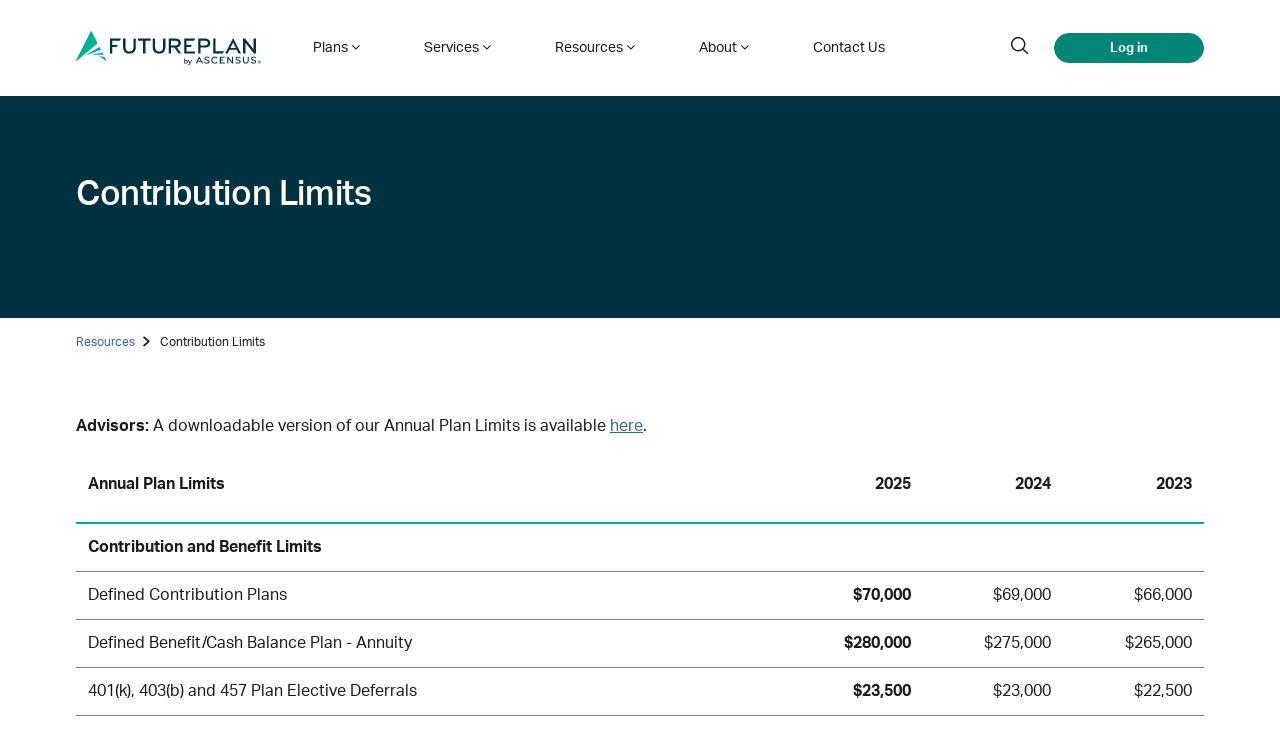

--- FILE ---
content_type: text/html; charset=utf-8
request_url: https://www.futureplan.com/resources/contribution-limits/
body_size: 11371
content:



<!DOCTYPE html>
<html lang="en">
<head>
    

    <link rel="canonical" href="https://www.futureplan.com/resources/contribution-limits/" />

    <link rel="preload" as="font" type="font/woff2" crossorigin href="/ig-assets/fonts/fontawesome-webfont.woff2?v=4.7.0">

    <link rel="stylesheet" href="https://use.typekit.net/enc3xec.css"> <meta name="google-site-verification" content="phKIUJEaTfhHhgCc-x99m7lNsqYtSxXiN8Kmaszs2Rk" />
    <link rel="stylesheet" href="/media/dbeazzit/sl-icon-style.css">
    <link href="/sb/igloo-css-bundle.css.v638983695716997808" rel="stylesheet">
    <link href="/sb/asc-css-bundle.css.v638983695716997808" rel="stylesheet">


    <link rel="stylesheet" type="text/css" href="/css/generated-themes/ig-theme-NAWMPgIUz0qyrDxkgh0Y4w.css?v=101120251217" />
        <style>.main-nav .toggle-search .main-nav__a {pointer-events: auto;}

ul.breadcrumbs li:nth-child(2),ul.breadcrumbs li:nth-child(3):before {display: inline-block;}
ul.breadcrumbs li:nth-child(2):before{display:none;}
@media only screen and (min-width: 992px) {
.main-nav .main-nav__ul--big{max-width: 35%;left: auto;}
.main-nav .navigation ul li a {font-size: 14px;color: var(--heading-dark);line-height: inherit;}
.main-nav .grid{padding: 24px 0;}
.main-nav .grid .col-100{padding: 0;}
.main-nav .grid .grid-item{margin-bottom: 0px;}
.main-nav .grid .col-50{margin-bottom: 0px;}
}

.breadcrumbs li:first-child{display: none;}
.gray-bg .pod.white-bg{background: transparent;}
.feed .box .box__text .DescriptionText{display:none;}
.pod.white-bg.grid-item--boxed{background: white;}
</style>

    <meta charset="utf-8">
<meta http-equiv="x-ua-compatible" content="ie=edge">
<meta name="viewport" content="width=device-width, initial-scale=1">

<title>Contribution Limits</title>

    <meta name="description" content="Contribution Limits - Resources">

<meta property="og:title" content="Contribution Limits" />
<meta property="og:type" content="website" />
    <meta property="og:description" content="Contribution Limits - Resources" />
<meta property="og:url" content="https://www.futureplan.com/resources/contribution-limits/">
<meta name="twitter:card" content="summary_large_image">


<meta name="twitter:title" content="Contribution Limits">
    <meta name="twitter:description" content="Contribution Limits - Resources">



    <meta name="og:site_name" content="FuturePlan by Ascensus" />



    <link rel="apple-touch-icon" sizes="57x57" href="/media/m12i5v0b/android-chrome-192x192.png?width=57&amp;height=57&amp;v=1daa30668f5ee50">
    <link rel="apple-touch-icon" sizes="60x60" href="/media/m12i5v0b/android-chrome-192x192.png?width=60&amp;height=60&amp;v=1daa30668f5ee50">
    <link rel="apple-touch-icon" sizes="72x72" href="/media/m12i5v0b/android-chrome-192x192.png?width=72&amp;height=72&amp;v=1daa30668f5ee50">
    <link rel="apple-touch-icon" sizes="76x76" href="/media/m12i5v0b/android-chrome-192x192.png?width=76&amp;height=76&amp;v=1daa30668f5ee50">
    <link rel="apple-touch-icon" sizes="114x114" href="/media/m12i5v0b/android-chrome-192x192.png?width=114&amp;height=114&amp;v=1daa30668f5ee50">
    <link rel="apple-touch-icon" sizes="120x120" href="/media/m12i5v0b/android-chrome-192x192.png?width=120&amp;height=120&amp;v=1daa30668f5ee50">
    <link rel="apple-touch-icon" sizes="144x144" href="/media/m12i5v0b/android-chrome-192x192.png?width=144&amp;height=144&amp;v=1daa30668f5ee50">
    <link rel="apple-touch-icon" sizes="152x152" href="/media/m12i5v0b/android-chrome-192x192.png?width=152&amp;height=152&amp;v=1daa30668f5ee50">
    <link rel="apple-touch-icon" sizes="180x180" href="/media/m12i5v0b/android-chrome-192x192.png?width=180&amp;height=180&amp;v=1daa30668f5ee50">
    <link rel="icon" type="image/png" sizes="192x192" href="/media/m12i5v0b/android-chrome-192x192.png?width=192&amp;height=192&amp;v=1daa30668f5ee50">
    <link rel="icon" type="image/png" sizes="32x32" href="/media/m12i5v0b/android-chrome-192x192.png?width=32&amp;height=32&amp;v=1daa30668f5ee50">
    <link rel="icon" type="image/png" sizes="96x96" href="/media/m12i5v0b/android-chrome-192x192.png?width=96&amp;height=96&amp;v=1daa30668f5ee50">
    <link rel="icon" type="image/png" sizes="16x16" href="/media/m12i5v0b/android-chrome-192x192.png?width=16&amp;height=16&amp;v=1daa30668f5ee50">
    <meta name="msapplication-TileColor" content="#FFFFFF">
    <meta name="msapplication-TileImage" content="/media/m12i5v0b/android-chrome-192x192.png?width=144&amp;height=144&amp;v=1daa30668f5ee50">


        <script>
            (function(w,d,s,l,i){w[l]=w[l]||[];w[l].push({'gtm.start':
            new Date().getTime(),event:'gtm.js'});var f=d.getElementsByTagName(s)[0],
            j=d.createElement(s),dl=l!='dataLayer'?'&l='+l:'';j.async=true;j.src=
            'https://www.googletagmanager.com/gtm.js?id='+i+dl;f.parentNode.insertBefore(j,f);
            })(window,document,'script','dataLayer','GTM-PTQ4KQB');
        </script>


    <script>window.MSInputMethodContext && document.documentMode && document.write('<script src="/scripts/lib/ie11CustomProperties.js"><\x2fscript>');</script>
    <script src="/sb/asc-js-bundle.js.v638983695716997808"></script>
<!--script id="cookieyes" type="text/javascript" src="https://cdn-cookieyes.com/client_data/61898970291186e96e30e07d/script.js"></script-->

<script>!function(){window.semaphore=window.semaphore||[],window.ketch=function(){window.semaphore.push(arguments)};var e=document.createElement("script");e.type="text/javascript",e.src="https://global.ketchcdn.com/web/v3/config/ascensus_corporate/futureplan/boot.js",e.defer=e.async=!0,document.getElementsByTagName("head")[0].appendChild(e)}();</script><script>let url="/umbraco/engage/pagedata/ping",pageviewId="075df1d87d59491f80590b9b20b61a11";if("function"==typeof navigator.sendBeacon&&"function"==typeof Blob){let e=new Blob([pageviewId],{type:"text/plain"});navigator.sendBeacon(url,e)}else{let a=new XMLHttpRequest;a.open("POST",url,1),a.setRequestHeader("Content-Type","text/plain"),a.send(pageviewId)}</script></head>
<body class="page-loading  page-Contribution-Limits  " data-siteid="1970" data-culture="en-US">

    <a href="#content" class="button skip-link">Jump to content</a>

    <div class="io-hook"></div>
    <div class="body-overlay"></div>



<header class="top top--light top--standard-width  top--navigation-left">
    <div class="top-inner">

        <div class="top__left">
                    <a href="/" class="logo logo--on-light" title="FuturePlan by Ascensus">
                        <img src="/media/mtypks5r/futureplan_rgb-v1.svg" alt="FuturePlan by Ascensus">
                    </a>
                    <a href="/" class="logo logo--on-dark" title="FuturePlan by Ascensus">
                        <img src="/media/drwnz1y0/futureplan_white.svg" alt="FuturePlan by Ascensus">
                    </a> 
        </div>

        <div class="top__middle">
    <nav class="main-nav main-nav--main">
        <ul class="main-nav__ul main-nav__ul--first">

                        <li class="main-nav__li main-nav__li--big ">
                                <a class="main-nav__a" target="" href="#"><span class="navigation-border">Plans <i class="fa fa-angle-down chevron-rotate" aria-hidden="true"></i></span><button class="expand" tabindex="0" aria-label="Show subpages"><i class="sl-icon-down" aria-hidden="true"></i></button></a>
                            <ul class="main-nav__ul main-nav__ul--second main-nav__ul--big">
                                <li>
    <div class="grid grid--nav white-bg    ">
        <div class="container ">
            <div class="row  row--left row--v-top  ">

                    <div class="col-100 col-s-100">

<div class="grid-item grid-item--links  ">


    <nav class="navigation navigation--level-1" data-expand="true">
        <ul class="row row--left">
                <li class="col-50 p-0 col-s-100 ">
                    <div>
                        <a href="/plans/plans-overview/">Plans Overview</a>
                    </div>
                </li>
                <li class="col-50 p-0 col-s-100 ">
                    <div>
                        <a href="/plans/401-k-and-defined-contribution-plans/">401(k) and Defined Contribution Plans</a>
                    </div>
                </li>
                <li class="col-50 p-0 col-s-100 ">
                    <div>
                        <a href="/plans/403-b-plans/">403(b) Plans</a>
                    </div>
                </li>
                <li class="col-50 p-0 col-s-100 ">
                    <div>
                        <a href="/plans/457-plans/">457 Plans</a>
                    </div>
                </li>
                <li class="col-50 p-0 col-s-100 ">
                    <div>
                        <a href="/plans/cash-balance-plans/">Cash Balance Plans</a>
                    </div>
                        <ul>
                        </ul>
                </li>
                <li class="col-50 p-0 col-s-100 ">
                    <div>
                        <a href="/plans/defined-benefit-plans/">Defined Benefit Plans</a>
                    </div>
                </li>
                <li class="col-50 p-0 col-s-100 ">
                    <div>
                        <a href="/plans/group-retirement-plans/">Group Retirement Plans</a>
                    </div>
                </li>
                <li class="col-50 p-0 col-s-100 ">
                    <div>
                        <a href="/plans/nonqualified-deferred-compensation-plans/">Nonqualified Deferred Compensation Plans</a>
                    </div>
                </li>
                <li class="col-50 p-0 col-s-100 ">
                    <div>
                        <a href="/plans/prevailing-wage-plans/">Prevailing Wage Plans</a>
                    </div>
                </li>
        </ul>
    </nav>
</div>
                    </div>
            </div>
        </div>
    </div>
                                </li>
                            </ul>
                        </li>
                        <li class="main-nav__li main-nav__li--big ">
                                <a class="main-nav__a" target="" href="#"><span class="navigation-border">Services <i class="fa fa-angle-down chevron-rotate" aria-hidden="true"></i></span><button class="expand" tabindex="0" aria-label="Show subpages"><i class="sl-icon-down" aria-hidden="true"></i></button></a>
                            <ul class="main-nav__ul main-nav__ul--second main-nav__ul--big">
                                <li>
    <div class="grid grid--nav white-bg    ">
        <div class="container ">
            <div class="row  row--left row--v-top  ">

                    <div class="col-100 col-s-100">

<div class="grid-item grid-item--links  ">


    <nav class="navigation navigation--level-1" data-expand="true">
        <ul class="row row--left">
                <li class="col-50 p-0 col-s-100 ">
                    <div>
                        <a href="/services/services-overview/">Services Overview</a>
                    </div>
                </li>
                <li class="col-50 p-0 col-s-100 ">
                    <div>
                        <a href="/services/3-16-fiduciary-services/">3(16) Fiduciary Services</a>
                    </div>
                </li>
                <li class="col-50 p-0 col-s-100 ">
                    <div>
                        <a href="/services/actuarial-services/">Actuarial Services</a>
                    </div>
                </li>
                <li class="col-50 p-0 col-s-100 ">
                    <div>
                        <a href="/services/all-inclusive-plan-administration/">All-inclusive Plan Administration</a>
                    </div>
                </li>
                <li class="col-50 p-0 col-s-100 ">
                    <div>
                        <a href="/services/client-onboarding/">Client Onboarding</a>
                    </div>
                </li>
                <li class="col-50 p-0 col-s-100 ">
                    <div>
                        <a href="/services/compliance-resolution-and-restoration/">Compliance Resolution and Restoration</a>
                    </div>
                </li>
                <li class="col-50 p-0 col-s-100 ">
                    <div>
                        <a href="/services/compliance/">Compliance</a>
                    </div>
                </li>
                <li class="col-50 p-0 col-s-100 ">
                    <div>
                        <a href="/services/customized-plan-design/">Customized Plan Design</a>
                    </div>
                </li>
                <li class="col-50 p-0 col-s-100 ">
                    <div>
                        <a href="/services/full-service-form-5500-preparation/">Full Service Form 5500 Preparation</a>
                    </div>
                </li>
                <li class="col-50 p-0 col-s-100 ">
                    <div>
                        <a href="/services/plan-document-preparation-and-maintenance/">Plan Document Preparation and Maintenance</a>
                    </div>
                </li>
                <li class="col-50 p-0 col-s-100 ">
                    <div>
                        <a href="/services/plan-takeover-and-redesign/">Plan Takeover and Redesign</a>
                    </div>
                </li>
                <li class="col-50 p-0 col-s-100 ">
                    <div>
                        <a href="/services/plan-terminations/">Plan Terminations</a>
                    </div>
                </li>
                <li class="col-50 p-0 col-s-100 ">
                    <div>
                        <a href="/services/restatements/">Restatements</a>
                    </div>
                </li>
                <li class="col-50 p-0 col-s-100 ">
                    <div>
                        <a href="/services/retirement-plan-consulting/">Retirement Plan Consulting</a>
                    </div>
                </li>
        </ul>
    </nav>
</div>
                    </div>
            </div>
        </div>
    </div>
                                </li>
                            </ul>
                        </li>
                        <li class="main-nav__li main-nav__li--big ">
                                <a class="main-nav__a" target="" href="#"><span class="navigation-border">Resources <i class="fa fa-angle-down chevron-rotate" aria-hidden="true"></i></span><button class="expand" tabindex="0" aria-label="Show subpages"><i class="sl-icon-down" aria-hidden="true"></i></button></a>
                            <ul class="main-nav__ul main-nav__ul--second main-nav__ul--big">
                                <li>
    <div class="grid grid--nav white-bg    ">
        <div class="container ">
            <div class="row  row--left row--v-top  ">

                    <div class="col-100 col-s-100">

<div class="grid-item grid-item--links  ">


    <nav class="navigation navigation--level-1" data-expand="true">
        <ul class="row row--left">
                <li class="col-50 p-0 col-s-100 ">
                    <div>
                        <a href="/resources/resources-overview/">Resources Overview</a>
                    </div>
                </li>
                <li class="col-50 p-0 col-s-100 ">
                    <div>
                        <a href="/resources/insights-and-perspectives/">Insights and Perspectives</a>
                    </div>
                </li>
                <li class="col-50 p-0 col-s-100 ">
                    <div>
                        <a href="/resources/advisor-sales-tools/">Advisor Sales Tools</a>
                    </div>
                </li>
                <li class="col-50 p-0 col-s-100 ">
                    <div>
                        <a href="/resources/regulatory-and-legislative/">Regulatory and Legislative</a>
                    </div>
                </li>
                <li class="col-50 p-0 col-s-100 ">
                    <div>
                        <a href="/resources/press-releases/">Press Releases</a>
                    </div>
                </li>
                <li class="col-50 p-0 col-s-100 ">
                    <div>
                        <a href="/resources/secure-20/">Secure 2.0</a>
                    </div>
                        <ul>
                        </ul>
                </li>
                <li class="col-50 p-0 col-s-100 ">
                    <div>
                        <a href="/resources/choosing-a-tpa/">Choosing a TPA</a>
                    </div>
                </li>
                <li class="col-50 p-0 col-s-100 ">
                    <div>
                        <a href="/resources/calculators/">Calculators</a>
                    </div>
                        <ul>
                        </ul>
                </li>
                <li class="col-50 p-0 col-s-100 selected">
                    <div>
                        <a href="/resources/contribution-limits/">Contribution Limits</a>
                    </div>
                </li>
                <li class="col-50 p-0 col-s-100 ">
                    <div>
                        <a href="/resources/compliance-reminders/">Compliance Reminders</a>
                    </div>
                </li>
        </ul>
    </nav>
</div>
                    </div>
            </div>
        </div>
    </div>
                                </li>
                            </ul>
                        </li>
                        <li class="main-nav__li main-nav__li--big ">
                                <a class="main-nav__a" target="" href="#"><span class="navigation-border">About <i class="fa fa-angle-down chevron-rotate" aria-hidden="true"></i></span><button class="expand" tabindex="0" aria-label="Show subpages"><i class="sl-icon-down" aria-hidden="true"></i></button></a>
                            <ul class="main-nav__ul main-nav__ul--second main-nav__ul--big">
                                <li>
    <div class="grid grid--nav white-bg    ">
        <div class="container ">
            <div class="row  row--left row--v-top  ">

                    <div class="col-100 col-s-100">

<div class="grid-item grid-item--links  ">


    <nav class="navigation navigation--level-1" data-expand="true">
        <ul class="row row--left">
                <li class="col-50 p-0 col-s-100 ">
                    <div>
                        <a href="/about/about-futureplan/">About FuturePlan</a>
                    </div>
                </li>
                <li class="col-50 p-0 col-s-100 ">
                    <div>
                        <a href="/about/our-leadership/">Our Leadership</a>
                    </div>
                </li>
                <li class="col-50 p-0 col-s-100 ">
                    <div>
                        <a href="/about/legacy-firms/">Legacy Firms</a>
                    </div>
                </li>
                <li class="col-50 p-0 col-s-100 ">
                    <div>
                        <a href="/about/data-security/">Data Security</a>
                    </div>
                </li>
                <li class="col-50 p-0 col-s-100 ">
                    <div>
                        <a href="/about/technology/">Technology</a>
                    </div>
                </li>
                <li class="col-50 p-0 col-s-100 ">
                    <div>
                        <a href="/about/partnerships/">Partnerships</a>
                    </div>
                </li>
                <li class="col-50 p-0 col-s-100 ">
                    <div>
                        <a href="/about/locations/">Locations</a>
                    </div>
                </li>
        </ul>
    </nav>
</div>
                    </div>
            </div>
        </div>
    </div>
                                </li>
                            </ul>
                        </li>
                        <li class="main-nav__li ">
                                <a class="main-nav__a" href="/contact-us/">Contact Us</a>
                        </li>
                <li class="main-nav__li toggle-search show--m">
                    <a class="main-nav__a" href="#" title="Search" aria-label="search">
                        <i class="sl-icon-search" aria-hidden="true"></i>Search
                    </a>
                </li>

                <li class="main-nav__li main-nav__li--btn show--m">
                        <a href="/login/"  title="Login" class="button button--small button--theme button--solid ">Log in </a>

                </li>

        </ul>

    </nav>
</div>
<div class="top__right hide--m">
    <nav class="main-nav main-nav--side">
        <ul class="main-nav__ul main-nav__ul--first">
                <li class="main-nav__li toggle-search">
                    <a class="main-nav__a" href="#" title="Search" aria-label="search">
                        <i class="sl-icon-search" aria-hidden="true"></i>
                    </a>
                </li>
                <li class="main-nav__li main-nav__li--btn ">
                        <a href="/login/"  title="Login" class="button button--small button--theme button--solid ">Log in </a>

                </li>
        </ul>
    </nav>
</div>




        <nav class="mobile-actions ">
            <ul>
                <li class="main-nav__li main-nav__li--btn ">
                        <a href="/login/"  title="Login" class="button button--small button--theme button--solid ">Log in </a>

                </li>
                    <li class="toggle-search">
                        <a href="#" title="Search">
                            <i class="sl-icon-search" aria-hidden="true"></i>
                        </a>
                    </li>
                <li>
                    <button class="hamburger" type="button" aria-label="Show navigation">
                        <span class="hamburger-box">
                            <span class="hamburger-inner"></span>
                        </span>
                    </button>
                </li>
            </ul>
        </nav>
    </div>
</header>


    <main id="content">
        
<section class="hero hero--   hero--v-center mobileBg simpleHero  section-0" >

    <div class="hero__inner">
        <div class="container">
            <div class="row row--left">
                <div class="hero__inner light-color col-100 col-m-100 col-s-100">
                                <h1>Contribution Limits</h1>
                    
                </div>
            </div>
        </div>
    </div>
    
    
    


</section>


<div class="block breadcrumbs-block white-bg  section--1">
    <div class="container">
        <div class="row">
            <div class="col-100">

                <nav aria-label="Breadcrumb">
                    <ul class="breadcrumbs " itemscope itemtype="http://schema.org/BreadcrumbList">
                            <li itemprop="itemListElement" itemscope itemtype="https://schema.org/ListItem">
                                <a itemprop="item" href="/">
                                    <span itemprop="name">FuturePlan</span>
                                </a>
                                <meta itemprop="position" content="1" />
                            </li>
                            <li itemprop="itemListElement" itemscope itemtype="https://schema.org/ListItem">
                                <a itemprop="item" href="/resources/">
                                    <span itemprop="name">Resources</span>
                                </a>
                                <meta itemprop="position" content="2" />
                            </li>
                        <li itemprop="itemListElement" itemscope itemtype="https://schema.org/ListItem">
                            <a itemprop="item" href="/resources/contribution-limits/">
                                <span itemprop="name">Contribution Limits</span>
                            </a>
                            <meta itemprop="position" content="3" />
                        </li>

                    </ul>
                </nav>

            </div>
        </div>
    </div>

</div>
    <div class="block grid contribution-limits white-bg       section-0" >
        <div class="container ">
            <div class="row  row--space-between row--v-top  ">

                    <div class="col-100 col-m-100 col-s-100">
<div class="grid-item grid-item--header   eyebrow-none">
   
        <div>
            <p><strong>Advisors:</strong> A downloadable version of our Annual Plan Limits is available <a rel="noopener" href="https://assets.futureplan.com/futureplan-assets/Annual-Plan-Limits.pdf" target="_blank">here</a>.</p>
<table border="1" style="width: 100%; height: 549px;">
<tbody>
<tr style="height: 41px;">
<td style="width: 61.2821%; height: 41px;">
<h4>Annual Plan Limits</h4>
</td>
<td style="width: 12.4359%; height: 41px;">
<h4 style="text-align: right;">2025</h4>
</td>
<td style="width: 12.3077%; height: 41px;">
<h4 style="text-align: right;">2024</h4>
</td>
<td style="width: 12.3077%; height: 41px;">
<h4 style="text-align: right;">2023</h4>
</td>
</tr>
<tr style="height: 22px;">
<th colspan="4" style="width: 98.3334%; height: 22px;">Contribution and Benefit Limits</th>
</tr>
<tr style="height: 22px;">
<td style="width: 61.2821%; height: 22px;">Defined Contribution Plans</td>
<td style="text-align: right; width: 12.4359%; height: 22px;"><strong>$70,000</strong></td>
<td style="text-align: right; width: 12.3077%; height: 22px;">$69,000</td>
<td style="text-align: right; width: 12.3077%; height: 22px;">$66,000</td>
</tr>
<tr style="height: 22px;">
<td style="width: 61.2821%; height: 22px;">Defined Benefit/Cash Balance Plan - Annuity</td>
<td style="text-align: right; width: 12.4359%; height: 22px;"><strong>$280,000</strong></td>
<td style="text-align: right; width: 12.3077%; height: 22px;">$275,000</td>
<td style="text-align: right; width: 12.3077%; height: 22px;">$265,000</td>
</tr>
<tr style="height: 22px;">
<td style="width: 61.2821%; height: 22px;">401(k), 403(b) and 457 Plan Elective Deferrals</td>
<td style="text-align: right; width: 12.4359%; height: 22px;"><strong>$23,500</strong></td>
<td style="text-align: right; width: 12.3077%; height: 22px;">$23,000</td>
<td style="text-align: right; width: 12.3077%; height: 22px;">$22,500</td>
</tr>
<tr style="height: 22px;">
<td style="width: 61.2821%; height: 22px;">SIMPLE Plan Elective Deferrals</td>
<td style="text-align: right; width: 12.4359%; height: 22px;"><strong>$16,500</strong></td>
<td style="text-align: right; width: 12.3077%; height: 22px;">$16,000</td>
<td style="text-align: right; width: 12.3077%; height: 22px;">$15,500</td>
</tr>
<tr style="height: 22px;">
<td style="width: 61.2821%; height: 22px;">IRA (Traditional and Roth)</td>
<td style="text-align: right; width: 12.4359%; height: 22px;"><strong>$7,000</strong></td>
<td style="text-align: right; width: 12.3077%; height: 22px;">$7,000</td>
<td style="text-align: right; width: 12.3077%; height: 22px;">$6,500</td>
</tr>
<tr style="height: 18px;">
<td style="width: 61.2821%; height: 18px;">Qualified Longevity Annuity Contract (QLAC)</td>
<td style="text-align: right; width: 12.4359%; height: 18px;"><strong>$210,000</strong></td>
<td style="text-align: right; width: 12.3077%; height: 18px;">$200,000</td>
<td style="text-align: right; width: 12.3077%; height: 18px;">$155,000</td>
</tr>
<tr style="height: 36px;">
<td style="width: 61.2821%; height: 36px;">ESOP amount to determine lengthening of the 5-year Distribution Rule</td>
<td style="text-align: right; width: 12.4359%; height: 36px;"><strong>$280,000</strong></td>
<td style="text-align: right; width: 12.3077%; height: 36px;">$275,000</td>
<td style="text-align: right; width: 12.3077%; height: 36px;">$265,000</td>
</tr>
<tr style="height: 18px;">
<td style="width: 61.2821%; height: 18px;">ESOP Maximum Balance subject to the 5-year Distribution Rule</td>
<td style="text-align: right; width: 12.4359%; height: 18px;"><strong>$1,415,000</strong></td>
<td style="text-align: right; width: 12.3077%; height: 18px;">$1,380,000</td>
<td style="text-align: right; width: 12.3077%; height: 18px;">$1,330,000</td>
</tr>
<tr style="height: 22px;">
<th colspan="4" style="width: 98.3334%; height: 22px;">Catch-Up Contributions</th>
</tr>
<tr style="height: 22px;">
<td style="width: 61.2821%; height: 22px;">401(k), 403(b) and Governmental 457(b)<sup>1</sup> Plans</td>
<td style="text-align: right; width: 12.4359%; height: 22px;"><strong>$7,500</strong></td>
<td style="text-align: right; width: 12.3077%; height: 22px;">$7,500</td>
<td style="text-align: right; width: 12.3077%; height: 22px;">$7,500</td>
</tr>
<tr>
<td style="width: 61.2821%;">401(k), 403(b), and 457(b) Increased Catch-Up<br>(ages 60-63)</td>
<td style="text-align: right; width: 12.4359%;"><strong>$11,250</strong></td>
<td style="text-align: right; width: 12.3077%;"> </td>
<td style="text-align: right; width: 12.3077%;"> </td>
</tr>
<tr style="height: 22px;">
<td style="width: 61.2821%; height: 22px;">SIMPLE Plans</td>
<td style="text-align: right; width: 12.4359%; height: 22px;"><strong>$3,500</strong></td>
<td style="text-align: right; width: 12.3077%; height: 22px;">$3,500</td>
<td style="text-align: right; width: 12.3077%; height: 22px;">$3,500</td>
</tr>
<tr>
<td style="width: 61.2821%;">SIMPLE Plans Increased Catch-Up (age 50 or over)</td>
<td style="text-align: right; width: 12.4359%;"><strong>$3,850</strong></td>
<td style="text-align: right; width: 12.3077%;">$3,850</td>
<td style="text-align: right; width: 12.3077%;"> </td>
</tr>
<tr>
<td style="width: 61.2821%;">SIMPLE Plans Increased Catch-Up (ages 60-63)</td>
<td style="text-align: right; width: 12.4359%;"><strong>$5,250</strong></td>
<td style="text-align: right; width: 12.3077%;"> </td>
<td style="text-align: right; width: 12.3077%;"> </td>
</tr>
<tr style="height: 22px;">
<td style="width: 61.2821%; height: 22px;">IRA</td>
<td style="text-align: right; width: 12.4359%; height: 22px;"><strong>$1,000</strong></td>
<td style="text-align: right; width: 12.3077%; height: 22px;">$1,000</td>
<td style="text-align: right; width: 12.3077%; height: 22px;">$1,000</td>
</tr>
<tr style="height: 22px;">
<th colspan="4" style="width: 98.3334%; height: 22px;">Other</th>
</tr>
<tr style="height: 22px;">
<td style="width: 61.2821%; height: 22px;">Maximum Considered Compensation</td>
<td style="text-align: right; width: 12.4359%; height: 22px;"><strong>$350,000</strong></td>
<td style="text-align: right; width: 12.3077%; height: 22px;">$345,000</td>
<td style="text-align: right; width: 12.3077%; height: 22px;">$330,000</td>
</tr>
<tr style="height: 22px;">
<td style="width: 61.2821%; height: 22px;">Social Security Taxable Wage Base (TWB)</td>
<td style="text-align: right; width: 12.4359%; height: 22px;"><strong>$176,100</strong></td>
<td style="text-align: right; width: 12.3077%; height: 22px;">$168,600</td>
<td style="text-align: right; width: 12.3077%; height: 22px;">$160,200</td>
</tr>
<tr style="height: 22px;">
<td style="width: 61.2821%; height: 22px;">Definition of Highly Compensated Employee (HCE)<sup>2</sup></td>
<td style="text-align: right; width: 12.4359%; height: 22px;"><strong>$160,000</strong></td>
<td style="text-align: right; width: 12.3077%; height: 22px;">$155,000</td>
<td style="text-align: right; width: 12.3077%; height: 22px;">$150,000</td>
</tr>
<tr style="height: 22px;">
<td style="width: 61.2821%; height: 22px;">Definition of Key Employee</td>
<td style="text-align: right; width: 12.4359%; height: 22px;"><strong>$230,000</strong></td>
<td style="text-align: right; width: 12.3077%; height: 22px;">$220,000</td>
<td style="text-align: right; width: 12.3077%; height: 22px;">$215,000</td>
</tr>
<tr style="height: 18px;">
<td style="width: 61.2821%; height: 18px;">SEP Minimum Compensation</td>
<td style="text-align: right; width: 12.4359%; height: 18px;"><strong>$750</strong></td>
<td style="text-align: right; width: 12.3077%; height: 18px;">$750</td>
<td style="text-align: right; width: 12.3077%; height: 18px;">$750</td>
</tr>
<tr style="height: 22px;">
<td style="width: 61.2821%; height: 22px;">Defined Benefit Plan Single Employer Flat PBGC Rate Premium</td>
<td style="text-align: right; width: 12.4359%; height: 22px;"><strong>$106</strong></td>
<td style="text-align: right; width: 12.3077%; height: 22px;">$101</td>
<td style="text-align: right; width: 12.3077%; height: 22px;">$96</td>
</tr>
<tr style="height: 44px;">
<td style="width: 61.2821%; height: 44px;">Defined Benefit Plan Single Employer Variable Rate Premiums/$1,000 UVB</td>
<td style="text-align: right; width: 12.4359%; height: 44px;"><strong>$52</strong></td>
<td style="text-align: right; width: 12.3077%; height: 44px;">$52</td>
<td style="text-align: right; width: 12.3077%; height: 44px;">$52</td>
</tr>
</tbody>
</table>
<p> </p>
<p><strong>Additional Information:</strong></p>
<p>• The term “annual additions” generally means the sum for any year of employer contributions, employee contributions, and forfeitures.<br>• For plans that include salary deferral features, individuals who are age 50 and older by the end of the calendar year may make catch-up contributions in addition to the annual addition limit, if catch-up contributions are permitted under the plan.</p>
<p><strong>Notes for off-calendar plan years:</strong></p>
<p>• Deferral limits are on a calendar year basis, regardless of plan year.<br>• Use the taxable wage base (TWB) in effect at the beginning of the plan year.<br>• Use the annual compensation limit in effect at the beginning of the plan year.<br>• Use the annual additions limit in effect at the end of the plan year.</p>
<p><span class="footnote"><sup>1</sup>457(b) plans of state and local governments may allow catch-up contributions for participants who are aged 50 or older. Special 457(b) catch-up contributions, if permitted by the plan, allow a participant for 3 years prior to the normal retirement age (as specified in the plan) to contribute the lesser of the elective deferral limit or the basic annual limit plus the amount of the basic limit not used in prior years (only allowed if not using age 50 or over catch-up contributions). “IRS Retirement Topics - 457(b) Contribution Limits.” Last modified August 20, 2024. <a rel="noopener" href="https://www.irs.gov/retirement-plans/plan-participant-employee/retirement-topics-457b-contribution-limits" target="_blank">https://www.irs.gov/retirement-plans/plan-participant-employee/retirement-topics-457b-contribution-limits</a></span></p>
<p><span class="footnote"><sup>2</sup>Amount shown used to determine HCEs for following plan year</span></p>
<p><span class="footnote">This material is for informational purposes only and is not intended to provide legal, tax, accounting, or investment advice. Consult with your own independent advisor for guidance on your specific issues or questions. This content reflects known information as of November 2024, but may be subject to change, and is not represented to be error-free.</span></p>
        </div>
</div>                    </div>
            </div>
        </div>
    </div>

    </main>


<footer class="footer footer--dark light-color">
<h2 class="sr-only">Footer</h2>
        <div class="container container--standard footer-grid">
            <div class="row">

                    <div class="col-20 col-m-33 col-s-100">

<div class="footer-item footer-item--text text-left">

        <h3 class="h6">Questions?</h3>
    <div>
        <h3>We're here to help.</h3>
<p class="service-phone"><strong>Service Support for Current Clients</strong><br>800-235-9649</p>
<p class="sales-phone"><strong>National Sales Desk</strong><br>866-929-2525</p>
    </div>

        <div class="button-wrap">
    <a href="/contact-us/"  title="Contact Us" class="button button--default button--white button--solid ">Get in touch </a>
        </div>
</div>                    </div>
                    <div class="col-20 col-m-33 col-s-100">

<div class="footer-item footer-item--links ">

            <h4 class="h6">Plans</h4>

    <nav class="navigation navigation--level-1" data-expand="true">
        <ul>
                    <li class="">
                        <div>
                            <a href="/plans/plans-overview/">Plans Overview</a>
                        </div>
                    </li>
                    <li class="">
                        <div>
                            <a href="/plans/401-k-and-defined-contribution-plans/">401(k) and Defined Contribution Plans</a>
                        </div>
                    </li>
                    <li class="">
                        <div>
                            <a href="/plans/403-b-plans/">403(b) Plans</a>
                        </div>
                    </li>
                    <li class="">
                        <div>
                            <a href="/plans/457-plans/">457 Plans</a>
                        </div>
                    </li>
                    <li class="">
                        <div>
                            <a href="/plans/cash-balance-plans/">Cash Balance Plans</a>
                        </div>
                            <ul>
                            </ul>
                    </li>
                    <li class="">
                        <div>
                            <a href="/plans/defined-benefit-plans/">Defined Benefit Plans</a>
                        </div>
                    </li>
                    <li class="">
                        <div>
                            <a href="/plans/group-retirement-plans/">Group Retirement Plans</a>
                        </div>
                    </li>
                    <li class="">
                        <div>
                            <a href="/plans/nonqualified-deferred-compensation-plans/">Nonqualified Deferred Compensation Plans</a>
                        </div>
                    </li>
                    <li class="">
                        <div>
                            <a href="/plans/prevailing-wage-plans/">Prevailing Wage Plans</a>
                        </div>
                    </li>
        </ul>
    </nav>
</div>
                    </div>
                    <div class="col-20 col-m-33 col-s-100">

<div class="footer-item footer-item--links ">

            <h4 class="h6">Services</h4>

    <nav class="navigation navigation--level-1" data-expand="true">
        <ul>
                    <li class="">
                        <div>
                            <a href="/services/services-overview/">Services Overview</a>
                        </div>
                    </li>
                    <li class="">
                        <div>
                            <a href="/services/3-16-fiduciary-services/">3(16) Fiduciary Services</a>
                        </div>
                    </li>
                    <li class="">
                        <div>
                            <a href="/services/actuarial-services/">Actuarial Services</a>
                        </div>
                    </li>
                    <li class="">
                        <div>
                            <a href="/services/all-inclusive-plan-administration/">All-inclusive Plan Administration</a>
                        </div>
                    </li>
                    <li class="">
                        <div>
                            <a href="/services/client-onboarding/">Client Onboarding</a>
                        </div>
                    </li>
                    <li class="">
                        <div>
                            <a href="/services/compliance-resolution-and-restoration/">Compliance Resolution and Restoration</a>
                        </div>
                    </li>
                    <li class="">
                        <div>
                            <a href="/services/compliance/">Compliance</a>
                        </div>
                    </li>
                    <li class="">
                        <div>
                            <a href="/services/customized-plan-design/">Customized Plan Design</a>
                        </div>
                    </li>
                    <li class="">
                        <div>
                            <a href="/services/full-service-form-5500-preparation/">Full Service Form 5500 Preparation</a>
                        </div>
                    </li>
                    <li class="">
                        <div>
                            <a href="/services/plan-document-preparation-and-maintenance/">Plan Document Preparation and Maintenance</a>
                        </div>
                    </li>
                    <li class="">
                        <div>
                            <a href="/services/plan-takeover-and-redesign/">Plan Takeover and Redesign</a>
                        </div>
                    </li>
                    <li class="">
                        <div>
                            <a href="/services/plan-terminations/">Plan Terminations</a>
                        </div>
                    </li>
                    <li class="">
                        <div>
                            <a href="/services/restatements/">Restatements</a>
                        </div>
                    </li>
                    <li class="">
                        <div>
                            <a href="/services/retirement-plan-consulting/">Retirement Plan Consulting</a>
                        </div>
                    </li>
        </ul>
    </nav>
</div>
                    </div>
                    <div class="col-20 col-m-33 col-s-100">

<div class="footer-item footer-item--links ">

            <h4 class="h6">Resources</h4>

    <nav class="navigation navigation--level-1" data-expand="true">
        <ul>
                    <li class="">
                        <div>
                            <a href="/resources/resources-overview/">Resources Overview</a>
                        </div>
                    </li>
                    <li class="">
                        <div>
                            <a href="/resources/insights-and-perspectives/">Insights and Perspectives</a>
                        </div>
                    </li>
                    <li class="">
                        <div>
                            <a href="/resources/advisor-sales-tools/">Advisor Sales Tools</a>
                        </div>
                    </li>
                    <li class="">
                        <div>
                            <a href="/resources/regulatory-and-legislative/">Regulatory and Legislative</a>
                        </div>
                    </li>
                    <li class="">
                        <div>
                            <a href="/resources/press-releases/">Press Releases</a>
                        </div>
                    </li>
                    <li class="">
                        <div>
                            <a href="/resources/secure-20/">Secure 2.0</a>
                        </div>
                            <ul>
                            </ul>
                    </li>
                    <li class="">
                        <div>
                            <a href="/resources/choosing-a-tpa/">Choosing a TPA</a>
                        </div>
                    </li>
                    <li class="">
                        <div>
                            <a href="/resources/calculators/">Calculators</a>
                        </div>
                            <ul>
                            </ul>
                    </li>
                    <li class="selected">
                        <div>
                            <a href="/resources/contribution-limits/">Contribution Limits</a>
                        </div>
                    </li>
                    <li class="">
                        <div>
                            <a href="/resources/compliance-reminders/">Compliance Reminders</a>
                        </div>
                    </li>
        </ul>
    </nav>
</div>
                    </div>
                    <div class="col-20 col-m-33 col-s-100">

<div class="footer-item footer-item--links ">

            <h4 class="h6">About</h4>

    <nav class="navigation navigation--level-1" data-expand="true">
        <ul>
                    <li class="">
                        <div>
                            <a href="/about/about-futureplan/">About FuturePlan</a>
                        </div>
                    </li>
                    <li class="">
                        <div>
                            <a href="/about/our-leadership/">Our Leadership</a>
                        </div>
                    </li>
                    <li class="">
                        <div>
                            <a href="/about/legacy-firms/">Legacy Firms</a>
                        </div>
                    </li>
                    <li class="">
                        <div>
                            <a href="/about/data-security/">Data Security</a>
                        </div>
                    </li>
                    <li class="">
                        <div>
                            <a href="/about/technology/">Technology</a>
                        </div>
                    </li>
                    <li class="">
                        <div>
                            <a href="/about/partnerships/">Partnerships</a>
                        </div>
                    </li>
                    <li class="">
                        <div>
                            <a href="/about/locations/">Locations</a>
                        </div>
                    </li>
        </ul>
    </nav>
</div>
                    </div>
                    <div class="col-100 col-s-100">

<div class="footer-item footer-item--logos text-center">


        <ul>
                    <li style="width: 92px">
                            <div><img src="/media/m12i5v0b/android-chrome-192x192.png" alt=""></div>
                    </li>
        </ul>

</div>                    </div>
                    <div class="col-100 col-s-100">

<div class="footer-item footer-item--social-links text-center">

        <h3 class="small-leadLine text-center">PEOPLE MATTER. QUALITY FIRST. INTEGRITY ALWAYS.&#xAE;</h3>

    <ul class="social-nav" itemscope itemtype="http://schema.org/Organization">
        <link itemprop="url" href="https://www.futureplan.com/resources/contribution-limits/">

            <li><a itemprop="sameAs" href="https://www.linkedin.com/showcase/futureplan-tpa" target="_blank" title="Linked In" rel="noopener"><i class="fa fa-linkedin" aria-hidden="true"></i></a></li>
            <li><a itemprop="sameAs" href="https://www.youtube.com/@ascensusofficial" target="_blank" title="YouTube" rel="noopener"><i class="fa fa-youtube" aria-hidden="true"></i></a></li>
    </ul>

</div>                    </div>
                    <div class="col-100 col-s-100">

<div class="footer-item footer-item--links legal-links">


    <nav class="navigation navigation--level-0" data-expand="true">
        <ul>
                    <li class="">
                        <div>
                            <a href="https://www.ascensus.com/notice-of-business-continuity-plans/" >Notice of Business Continuity Plans</a>
                        </div>
                    </li>
                    <li class="">
                        <div>
                            <a href="https://www.ascensus.com/security/" >Security</a>
                        </div>
                    </li>
                    <li class="">
                        <div>
                            <a href="https://www.ascensus.com/terms-and-conditions/" >Terms and Conditions</a>
                        </div>
                    </li>
                    <li class="">
                        <div>
                            <a href="https://www.ascensus.com/web-accessibility-notice/" >Web Accessibility Notice</a>
                        </div>
                    </li>
        </ul>
    </nav>
</div>
                    </div>
                    <div class="col-100 col-s-100">

<div class="footer-item footer-item--code">
    <div class="footer-item footer-item--links legal-links">
<nav class="navigation navigation--level-0" data-expand="true">
        <ul>
             <li class="">
                        <div>
                            <a href="#" onclick="ketch('showExperience')">Privacy Settings</a>
                        </div>
                    </li>
                    <li class="">
                        <div>
                            <a href="https://www.ascensus.com/privacy-management/" target="_blank">Privacy Management</a>
                        </div>
                    </li>
        </ul>
    </nav>
</div>
</div>                    </div>
                    <div class="col-100 col-s-100">

<div class="footer-item footer-item--text text-left">

    <div>
        <p class="footnote">FuturePlan by Ascensus provides plan design, administration, and compliance services. It is not a broker-dealer or an investment advisor and does not provide tax, legal, or accounting services.</p>
    </div>

</div>                    </div>

            </div>
        </div>


</footer>

<a href="#content" title="Scroll to top" class="to-top to-top--theme-alt">
    <i class="sl-icon-up" aria-hidden="true"></i>
    <span class="sr-only">Scroll to top</span>
</a> 

    <div class="search" role="dialog" arial-label="Search">
        <div class="container white-bg">
            <div class="search__header text-center p-y-24">
                <h2>Need help finding something?</h2>
            </div>
            <div class="search__stage">
                    <form action="/search/" class="search__form">
                        <label for="page-search-input" class="sr-only">Search</label>
                        <i class="sl-icon-search" aria-hidden="true"></i>
                        <input type="text" autocomplete="off" name="search" id="page-search-input" required class="search__input" placeholder="Search the site...">
                        <i class="sl-icon-close-x" aria-hidden="true"></i>
                        <div class="search__loader"></div>

                        <div class="search__autocomplete hide">

                            <div class="search__no-results hide">
                                No results found
                            </div>

                            <ul class="search__suggest">
                            </ul>
                            <button class="button button--block">Show all results <span class="search__result-count"></span></button>
                        </div>
                    </form>
            </div>
        </div>
    	
    </div>
    <button class="search-overlay"></button>


    <div class="pswp" tabindex="-1" role="dialog" aria-hidden="true">
    <div class="pswp__bg"></div>
    <div class="pswp__scroll-wrap">
 
       <div class="pswp__container">
           <div class="pswp__item"></div>
           <div class="pswp__item"></div>
           <div class="pswp__item"></div>
        </div>
 
        <div class="pswp__ui pswp__ui--hidden">
            <div class="pswp__top-bar">
                <div class="pswp__counter"></div>
                <button class="pswp__button pswp__button--close" title="Close (Esc)"></button>
                <button class="pswp__button pswp__button--share" title="Share"></button>
                <button class="pswp__button pswp__button--fs" title="Fullscreen"></button>
                <button class="pswp__button pswp__button--zoom" title="Zoom"></button>
                <div class="pswp__preloader">
                    <div class="pswp__preloader__icn">
                      <div class="pswp__preloader__cut">
                        <div class="pswp__preloader__donut"></div>
                      </div>
                    </div>
                </div>
            </div>
            <div class="pswp__share-modal pswp__share-modal--hidden pswp__single-tap">
                <div class="pswp__share-tooltip"></div> 
            </div>
            <button class="pswp__button pswp__button--arrow--left" title="Previous (left arrow)">
            </button>
            <button class="pswp__button pswp__button--arrow--right" title="Next (right arrow)">
            </button>
            <div class="pswp__caption">
                <div class="pswp__caption__center"></div>
            </div>
        </div>
    </div>
</div>


    <script type="application/ld+json">
        {
        "@context": "http://schema.org",
        "@type": "Organization",
        "url": "https://www.futureplan.com/"
,"name": "FuturePlan by Ascensus"
,"telephone":""        }
    </script>


        <noscript>
            <iframe src="https://www.googletagmanager.com/ns.html?id=GTM-PTQ4KQB" height="0" width="0" style="display:none;visibility:hidden"></iframe>
        </noscript>


    <script src="/sb/igloo-js-bundle.js.v638983695716997808"></script>
    
    <script src="/App_Plugins/UmbracoForms/Assets/promise-polyfill/dist/polyfill.min.js?v=13.7.0" type="application/javascript"></script><script src="/App_Plugins/UmbracoForms/Assets/aspnet-client-validation/dist/aspnet-validation.min.js?v=13.7.0" type="application/javascript"></script>
    


    <script src="/Assets/Umbraco.Engage/Scripts/umbracoEngage.analytics.js"></script>
<script>typeof umbracoEngage!=="undefined"&&umbracoEngage.analytics&&umbracoEngage.analytics.init("075df1d8-7d59-491f-8059-0b9b20b61a11")</script></body>
</html>

--- FILE ---
content_type: text/css
request_url: https://www.futureplan.com/media/dbeazzit/sl-icon-style.css
body_size: 122
content:
@font-face {
  font-family: 'streamline';
  src:  url('/media/1xalm1ys/streamline.eot?jheijg');
  src:  url('/media/1xalm1ys/streamline.eot?jheijg#iefix') format('embedded-opentype'),
    url('/media/fkqjdgue/streamline.ttf?jheijg') format('truetype'),
    url('/media/0psf3qe0/streamline.woff?jheijg') format('woff'),
    url('/media/ld3dfvqs/streamline.svg?jheijg#streamline') format('svg');
  font-weight: normal;
  font-style: normal;
  font-display: block;
}

[class^="sl-icon-"], [class*=" sl-icon-"] {
  /* use !important to prevent issues with browser extensions that change fonts */
  font-family: 'streamline' !important;
  speak: never;
  font-style: normal;
  font-weight: normal;
  font-variant: normal;
  text-transform: none;
  line-height: 1;

  /* Better Font Rendering =========== */
  -webkit-font-smoothing: antialiased;
  -moz-osx-font-smoothing: grayscale;
}

.sl-icon-twitter-x-white:before {
  content: "\e91b";
  color: #fff;
}
.sl-icon-twitter-x:before {
  content: "\e91c";
}
.sl-icon-med-checkmark:before {
  content: "\e914";
}
.sl-icon-med-download:before {
  content: "\e915";
}
.sl-icon-med-line-arrow-down:before {
  content: "\e916";
}
.sl-icon-med-line-arrow-left:before {
  content: "\e917";
}
.sl-icon-med-line-arrow-right:before {
  content: "\e918";
}
.sl-icon-med-line-arrow-up:before {
  content: "\e919";
}
.sl-icon-med-minus:before {
  content: "\e91a";
}
.sl-icon-med-plus:before {
  content: "\e913";
}
.sl-icon-thin-checkmark:before {
  content: "\e90b";
}
.sl-icon-thin-download:before {
  content: "\e90c";
}
.sl-icon-thin-line-arrow-down:before {
  content: "\e90d";
}
.sl-icon-thin-line-arrow-left:before {
  content: "\e90e";
}
.sl-icon-thin-line-arrow-right:before {
  content: "\e90f";
}
.sl-icon-thin-line-arrow-up:before {
  content: "\e910";
}
.sl-icon-thin-minus:before {
  content: "\e911";
}
.sl-icon-thin-plus:before {
  content: "\e912";
}
.sl-icon-video:before {
  content: "\e903";
}
.sl-icon-pdf2:before {
  content: "\e902";
}
.sl-icon-pdf:before {
  content: "\e901";
}
.sl-icon-external:before {
  content: "\e900";
}
.sl-icon-up:before {
  content: "\e90a";
}
.sl-icon-right:before {
  content: "\e909";
}
.sl-icon-left:before {
  content: "\e908";
}
.sl-icon-down:before {
  content: "\e907";
}
.sl-icon-search:before {
  content: "\e906";
}
.sl-icon-close-x:before {
  content: "\e905";
  color: #888;
}
.sl-icon-double-angle:before {
  content: "\e904";
}


--- FILE ---
content_type: text/css
request_url: https://www.futureplan.com/sb/igloo-css-bundle.css.v638983695716997808
body_size: 29525
content:
html,body,div,span,applet,object,iframe,h1,h2,h3,h4,h5,h6,p,blockquote,pre,a,abbr,acronym,address,big,cite,code,del,dfn,em,img,ins,kbd,q,s,samp,small,strike,strong,sub,sup,tt,var,b,u,i,center,dl,dt,dd,ol,ul,li,fieldset,form,label,legend,table,caption,tbody,tfoot,thead,tr,th,td,article,aside,canvas,details,embed,figure,figcaption,footer,header,hgroup,menu,nav,output,ruby,section,summary,time,mark,audio,video{margin:0;padding:0;border:0;font-size:100%;font:inherit;vertical-align:baseline;}article,aside,details,figcaption,figure,footer,header,hgroup,menu,nav,section{display:block;}body{line-height:1;}ol,ul{list-style:none;}blockquote,q{quotes:none;}blockquote:before,blockquote:after,q:before,q:after{content:'';content:none;}table{border-collapse:collapse;border-spacing:0;}
:root{--white:#fff;--black:#000;--theme:#3aa5ed;--theme-rgb:58,165,237;--theme-darker:#148ee0;--theme-contrast:#fff;--theme-alt:#2ecc71;--theme-alt-darker:#25a25a;--theme-alt-contrast:#fff;--heading-dark:#111;--text-dark:#444;--background-dark:#111;--background-dark-lighter:#1b1b1b;--border-dark:rgba(0,0,0,0.08);--heading-light:#fff;--text-light:#fff;--background-light:#f9f9f9;--border-light:rgba(255,255,255,0.1);--selected-nav-item:#3aa5ed;--header-height:70px;--logo-padding:24px;--pre-top-height:30px;--top-combo-calc:calc(var(--header-height) + var(--pre-top-height));--navigation-padding:30px;--navigation-font-size:0.875rem;--navigation-font-weight:bold;--grid-width-small:850px;--grid-width:1300px;--grid-width-big:1600px;--grid-gutter:30px;--grid-gutter-half:calc(var(--grid-gutter) / 2);--button-border-radius:4px;--body-font:"Roboto",sans-serif;--heading-font:"Roboto",sans-serif;--font-size:1.1rem;--font-size-big:1.25rem;--font-size-small:0.75rem;--body-line-height:1.6;--font-size-h1:2.5rem;--font-size-h2:2.25rem;--font-size-h3:1.75rem;--font-size-h4:1.5rem;--font-size-h5:1.2rem;--font-size-h6:1rem;--hero-heading:3.75rem;--heading-line-height:1.5;--font-weight-normal:normal;--font-weight-light:300;--font-weight-bold:bold;--font-weight-bolder:bolder;--body-font-weight:normal;--heading-font-weight:bold;--text-big-font-weight:300;--success:#2ecc71;--error:#e74c3c;}@media only screen and (max-width:1200px){:root{--navigation-padding:15px;}}@media only screen and (max-width:992px){:root{--header-height:50px;--grid-gutter:20px;--logo-padding:15px;--navigation-font-size:1rem;}}@media only screen and (max-width:768px){:root{--grid-gutter:15px;--hero-heading:2.5rem;}}@media only screen and (max-width:480px){:root{--grid-gutter:15px;}}
@font-face{font-family:'FontAwesome';font-display:swap;src:url("/ig-assets/fonts/fontawesome-webfont.eot?v=4.7.0");src:url("/ig-assets/fonts/fontawesome-webfont.eot?#iefix&v=4.7.0") format('embedded-opentype'),url("/ig-assets/fonts/fontawesome-webfont.woff2?v=4.7.0") format('woff2'),url("/ig-assets/fonts/fontawesome-webfont.woff?v=4.7.0") format('woff'),url("/ig-assets/fonts/fontawesome-webfont.ttf?v=4.7.0") format('truetype'),url("/ig-assets/fonts/fontawesome-webfont.svg?v=4.7.0#fontawesomeregular") format('svg');font-weight:normal;font-style:normal;}.fa{display:inline-block;font:normal normal normal 14px/1 FontAwesome;font-size:inherit;text-rendering:auto;-webkit-font-smoothing:antialiased;-moz-osx-font-smoothing:grayscale;}.fa-lg{font-size:1.33333333em;line-height:0.75em;vertical-align:-15%;}.fa-2x{font-size:2em;}.fa-3x{font-size:3em;}.fa-4x{font-size:4em;}.fa-5x{font-size:5em;}.fa-fw{width:1.28571429em;text-align:center;}.fa-ul{padding-left:0;margin-left:2.14285714em;list-style-type:none;}.fa-ul > li{position:relative;}.fa-li{position:absolute;left:-2.14285714em;width:2.14285714em;top:0.14285714em;text-align:center;}.fa-li.fa-lg{left:-1.85714286em;}.fa-border{padding:.2em .25em .15em;border:solid 0.08em #eeeeee;border-radius:.1em;}.fa-pull-left{float:left;}.fa-pull-right{float:right;}.fa.fa-pull-left{margin-right:.3em;}.fa.fa-pull-right{margin-left:.3em;}.pull-right{float:right;}.pull-left{float:left;}.fa.pull-left{margin-right:.3em;}.fa.pull-right{margin-left:.3em;}.fa-spin{-webkit-animation:fa-spin 2s infinite linear;animation:fa-spin 2s infinite linear;}.fa-pulse{-webkit-animation:fa-spin 1s infinite steps(8);animation:fa-spin 1s infinite steps(8);}@-webkit-keyframes fa-spin{0%{-webkit-transform:rotate(0deg);transform:rotate(0deg);}100%{-webkit-transform:rotate(359deg);transform:rotate(359deg);}}@keyframes fa-spin{0%{-webkit-transform:rotate(0deg);transform:rotate(0deg);}100%{-webkit-transform:rotate(359deg);transform:rotate(359deg);}}.fa-rotate-90{-ms-filter:"progid:DXImageTransform.Microsoft.BasicImage(rotation=1)";-webkit-transform:rotate(90deg);-ms-transform:rotate(90deg);transform:rotate(90deg);}.fa-rotate-180{-ms-filter:"progid:DXImageTransform.Microsoft.BasicImage(rotation=2)";-webkit-transform:rotate(180deg);-ms-transform:rotate(180deg);transform:rotate(180deg);}.fa-rotate-270{-ms-filter:"progid:DXImageTransform.Microsoft.BasicImage(rotation=3)";-webkit-transform:rotate(270deg);-ms-transform:rotate(270deg);transform:rotate(270deg);}.fa-flip-horizontal{-ms-filter:"progid:DXImageTransform.Microsoft.BasicImage(rotation=0, mirror=1)";-webkit-transform:scale(-1,1);-ms-transform:scale(-1,1);transform:scale(-1,1);}.fa-flip-vertical{-ms-filter:"progid:DXImageTransform.Microsoft.BasicImage(rotation=2, mirror=1)";-webkit-transform:scale(1,-1);-ms-transform:scale(1,-1);transform:scale(1,-1);}:root .fa-rotate-90,:root .fa-rotate-180,:root .fa-rotate-270,:root .fa-flip-horizontal,:root .fa-flip-vertical{filter:none;}.fa-stack{position:relative;display:inline-block;width:2em;height:2em;line-height:2em;vertical-align:middle;}.fa-stack-1x,.fa-stack-2x{position:absolute;left:0;width:100%;text-align:center;}.fa-stack-1x{line-height:inherit;}.fa-stack-2x{font-size:2em;}.fa-inverse{color:#ffffff;}.fa-glass:before{content:"\f000";}.fa-music:before{content:"\f001";}.fa-search:before{content:"\f002";}.fa-envelope-o:before{content:"\f003";}.fa-heart:before{content:"\f004";}.fa-star:before{content:"\f005";}.fa-star-o:before{content:"\f006";}.fa-user:before{content:"\f007";}.fa-film:before{content:"\f008";}.fa-th-large:before{content:"\f009";}.fa-th:before{content:"\f00a";}.fa-th-list:before{content:"\f00b";}.fa-check:before{content:"\f00c";}.fa-remove:before,.fa-close:before,.fa-times:before{content:"\f00d";}.fa-search-plus:before{content:"\f00e";}.fa-search-minus:before{content:"\f010";}.fa-power-off:before{content:"\f011";}.fa-signal:before{content:"\f012";}.fa-gear:before,.fa-cog:before{content:"\f013";}.fa-trash-o:before{content:"\f014";}.fa-home:before{content:"\f015";}.fa-file-o:before{content:"\f016";}.fa-clock-o:before{content:"\f017";}.fa-road:before{content:"\f018";}.fa-download:before{content:"\f019";}.fa-arrow-circle-o-down:before{content:"\f01a";}.fa-arrow-circle-o-up:before{content:"\f01b";}.fa-inbox:before{content:"\f01c";}.fa-play-circle-o:before{content:"\f01d";}.fa-rotate-right:before,.fa-repeat:before{content:"\f01e";}.fa-refresh:before{content:"\f021";}.fa-list-alt:before{content:"\f022";}.fa-lock:before{content:"\f023";}.fa-flag:before{content:"\f024";}.fa-headphones:before{content:"\f025";}.fa-volume-off:before{content:"\f026";}.fa-volume-down:before{content:"\f027";}.fa-volume-up:before{content:"\f028";}.fa-qrcode:before{content:"\f029";}.fa-barcode:before{content:"\f02a";}.fa-tag:before{content:"\f02b";}.fa-tags:before{content:"\f02c";}.fa-book:before{content:"\f02d";}.fa-bookmark:before{content:"\f02e";}.fa-print:before{content:"\f02f";}.fa-camera:before{content:"\f030";}.fa-font:before{content:"\f031";}.fa-bold:before{content:"\f032";}.fa-italic:before{content:"\f033";}.fa-text-height:before{content:"\f034";}.fa-text-width:before{content:"\f035";}.fa-align-left:before{content:"\f036";}.fa-align-center:before{content:"\f037";}.fa-align-right:before{content:"\f038";}.fa-align-justify:before{content:"\f039";}.fa-list:before{content:"\f03a";}.fa-dedent:before,.fa-outdent:before{content:"\f03b";}.fa-indent:before{content:"\f03c";}.fa-video-camera:before{content:"\f03d";}.fa-photo:before,.fa-image:before,.fa-picture-o:before{content:"\f03e";}.fa-pencil:before{content:"\f040";}.fa-map-marker:before{content:"\f041";}.fa-adjust:before{content:"\f042";}.fa-tint:before{content:"\f043";}.fa-edit:before,.fa-pencil-square-o:before{content:"\f044";}.fa-share-square-o:before{content:"\f045";}.fa-check-square-o:before{content:"\f046";}.fa-arrows:before{content:"\f047";}.fa-step-backward:before{content:"\f048";}.fa-fast-backward:before{content:"\f049";}.fa-backward:before{content:"\f04a";}.fa-play:before{content:"\f04b";}.fa-pause:before{content:"\f04c";}.fa-stop:before{content:"\f04d";}.fa-forward:before{content:"\f04e";}.fa-fast-forward:before{content:"\f050";}.fa-step-forward:before{content:"\f051";}.fa-eject:before{content:"\f052";}.fa-chevron-left:before{content:"\f053";}.fa-chevron-right:before{content:"\f054";}.fa-plus-circle:before{content:"\f055";}.fa-minus-circle:before{content:"\f056";}.fa-times-circle:before{content:"\f057";}.fa-check-circle:before{content:"\f058";}.fa-question-circle:before{content:"\f059";}.fa-info-circle:before{content:"\f05a";}.fa-crosshairs:before{content:"\f05b";}.fa-times-circle-o:before{content:"\f05c";}.fa-check-circle-o:before{content:"\f05d";}.fa-ban:before{content:"\f05e";}.fa-arrow-left:before{content:"\f060";}.fa-arrow-right:before{content:"\f061";}.fa-arrow-up:before{content:"\f062";}.fa-arrow-down:before{content:"\f063";}.fa-mail-forward:before,.fa-share:before{content:"\f064";}.fa-expand:before{content:"\f065";}.fa-compress:before{content:"\f066";}.fa-plus:before{content:"\f067";}.fa-minus:before{content:"\f068";}.fa-asterisk:before{content:"\f069";}.fa-exclamation-circle:before{content:"\f06a";}.fa-gift:before{content:"\f06b";}.fa-leaf:before{content:"\f06c";}.fa-fire:before{content:"\f06d";}.fa-eye:before{content:"\f06e";}.fa-eye-slash:before{content:"\f070";}.fa-warning:before,.fa-exclamation-triangle:before{content:"\f071";}.fa-plane:before{content:"\f072";}.fa-calendar:before{content:"\f073";}.fa-random:before{content:"\f074";}.fa-comment:before{content:"\f075";}.fa-magnet:before{content:"\f076";}.fa-chevron-up:before{content:"\f077";}.fa-chevron-down:before{content:"\f078";}.fa-retweet:before{content:"\f079";}.fa-shopping-cart:before{content:"\f07a";}.fa-folder:before{content:"\f07b";}.fa-folder-open:before{content:"\f07c";}.fa-arrows-v:before{content:"\f07d";}.fa-arrows-h:before{content:"\f07e";}.fa-bar-chart-o:before,.fa-bar-chart:before{content:"\f080";}.fa-twitter-square:before{content:"\f081";}.fa-facebook-square:before{content:"\f082";}.fa-camera-retro:before{content:"\f083";}.fa-key:before{content:"\f084";}.fa-gears:before,.fa-cogs:before{content:"\f085";}.fa-comments:before{content:"\f086";}.fa-thumbs-o-up:before{content:"\f087";}.fa-thumbs-o-down:before{content:"\f088";}.fa-star-half:before{content:"\f089";}.fa-heart-o:before{content:"\f08a";}.fa-sign-out:before{content:"\f08b";}.fa-linkedin-square:before{content:"\f08c";}.fa-thumb-tack:before{content:"\f08d";}.fa-external-link:before{content:"\f08e";}.fa-sign-in:before{content:"\f090";}.fa-trophy:before{content:"\f091";}.fa-github-square:before{content:"\f092";}.fa-upload:before{content:"\f093";}.fa-lemon-o:before{content:"\f094";}.fa-phone:before{content:"\f095";}.fa-square-o:before{content:"\f096";}.fa-bookmark-o:before{content:"\f097";}.fa-phone-square:before{content:"\f098";}.fa-twitter:before{content:"\f099";}.fa-facebook-f:before,.fa-facebook:before{content:"\f09a";}.fa-github:before{content:"\f09b";}.fa-unlock:before{content:"\f09c";}.fa-credit-card:before{content:"\f09d";}.fa-feed:before,.fa-rss:before{content:"\f09e";}.fa-hdd-o:before{content:"\f0a0";}.fa-bullhorn:before{content:"\f0a1";}.fa-bell:before{content:"\f0f3";}.fa-certificate:before{content:"\f0a3";}.fa-hand-o-right:before{content:"\f0a4";}.fa-hand-o-left:before{content:"\f0a5";}.fa-hand-o-up:before{content:"\f0a6";}.fa-hand-o-down:before{content:"\f0a7";}.fa-arrow-circle-left:before{content:"\f0a8";}.fa-arrow-circle-right:before{content:"\f0a9";}.fa-arrow-circle-up:before{content:"\f0aa";}.fa-arrow-circle-down:before{content:"\f0ab";}.fa-globe:before{content:"\f0ac";}.fa-wrench:before{content:"\f0ad";}.fa-tasks:before{content:"\f0ae";}.fa-filter:before{content:"\f0b0";}.fa-briefcase:before{content:"\f0b1";}.fa-arrows-alt:before{content:"\f0b2";}.fa-group:before,.fa-users:before{content:"\f0c0";}.fa-chain:before,.fa-link:before{content:"\f0c1";}.fa-cloud:before{content:"\f0c2";}.fa-flask:before{content:"\f0c3";}.fa-cut:before,.fa-scissors:before{content:"\f0c4";}.fa-copy:before,.fa-files-o:before{content:"\f0c5";}.fa-paperclip:before{content:"\f0c6";}.fa-save:before,.fa-floppy-o:before{content:"\f0c7";}.fa-square:before{content:"\f0c8";}.fa-navicon:before,.fa-reorder:before,.fa-bars:before{content:"\f0c9";}.fa-list-ul:before{content:"\f0ca";}.fa-list-ol:before{content:"\f0cb";}.fa-strikethrough:before{content:"\f0cc";}.fa-underline:before{content:"\f0cd";}.fa-table:before{content:"\f0ce";}.fa-magic:before{content:"\f0d0";}.fa-truck:before{content:"\f0d1";}.fa-pinterest:before{content:"\f0d2";}.fa-pinterest-square:before{content:"\f0d3";}.fa-google-plus-square:before{content:"\f0d4";}.fa-google-plus:before{content:"\f0d5";}.fa-money:before{content:"\f0d6";}.fa-caret-down:before{content:"\f0d7";}.fa-caret-up:before{content:"\f0d8";}.fa-caret-left:before{content:"\f0d9";}.fa-caret-right:before{content:"\f0da";}.fa-columns:before{content:"\f0db";}.fa-unsorted:before,.fa-sort:before{content:"\f0dc";}.fa-sort-down:before,.fa-sort-desc:before{content:"\f0dd";}.fa-sort-up:before,.fa-sort-asc:before{content:"\f0de";}.fa-envelope:before{content:"\f0e0";}.fa-linkedin:before{content:"\f0e1";}.fa-rotate-left:before,.fa-undo:before{content:"\f0e2";}.fa-legal:before,.fa-gavel:before{content:"\f0e3";}.fa-dashboard:before,.fa-tachometer:before{content:"\f0e4";}.fa-comment-o:before{content:"\f0e5";}.fa-comments-o:before{content:"\f0e6";}.fa-flash:before,.fa-bolt:before{content:"\f0e7";}.fa-sitemap:before{content:"\f0e8";}.fa-umbrella:before{content:"\f0e9";}.fa-paste:before,.fa-clipboard:before{content:"\f0ea";}.fa-lightbulb-o:before{content:"\f0eb";}.fa-exchange:before{content:"\f0ec";}.fa-cloud-download:before{content:"\f0ed";}.fa-cloud-upload:before{content:"\f0ee";}.fa-user-md:before{content:"\f0f0";}.fa-stethoscope:before{content:"\f0f1";}.fa-suitcase:before{content:"\f0f2";}.fa-bell-o:before{content:"\f0a2";}.fa-coffee:before{content:"\f0f4";}.fa-cutlery:before{content:"\f0f5";}.fa-file-text-o:before{content:"\f0f6";}.fa-building-o:before{content:"\f0f7";}.fa-hospital-o:before{content:"\f0f8";}.fa-ambulance:before{content:"\f0f9";}.fa-medkit:before{content:"\f0fa";}.fa-fighter-jet:before{content:"\f0fb";}.fa-beer:before{content:"\f0fc";}.fa-h-square:before{content:"\f0fd";}.fa-plus-square:before{content:"\f0fe";}.fa-angle-double-left:before{content:"\f100";}.fa-angle-double-right:before{content:"\f101";}.fa-angle-double-up:before{content:"\f102";}.fa-angle-double-down:before{content:"\f103";}.fa-angle-left:before{content:"\f104";}.fa-angle-right:before{content:"\f105";}.fa-angle-up:before{content:"\f106";}.fa-angle-down:before{content:"\f107";}.fa-desktop:before{content:"\f108";}.fa-laptop:before{content:"\f109";}.fa-tablet:before{content:"\f10a";}.fa-mobile-phone:before,.fa-mobile:before{content:"\f10b";}.fa-circle-o:before{content:"\f10c";}.fa-quote-left:before{content:"\f10d";}.fa-quote-right:before{content:"\f10e";}.fa-spinner:before{content:"\f110";}.fa-circle:before{content:"\f111";}.fa-mail-reply:before,.fa-reply:before{content:"\f112";}.fa-github-alt:before{content:"\f113";}.fa-folder-o:before{content:"\f114";}.fa-folder-open-o:before{content:"\f115";}.fa-smile-o:before{content:"\f118";}.fa-frown-o:before{content:"\f119";}.fa-meh-o:before{content:"\f11a";}.fa-gamepad:before{content:"\f11b";}.fa-keyboard-o:before{content:"\f11c";}.fa-flag-o:before{content:"\f11d";}.fa-flag-checkered:before{content:"\f11e";}.fa-terminal:before{content:"\f120";}.fa-code:before{content:"\f121";}.fa-mail-reply-all:before,.fa-reply-all:before{content:"\f122";}.fa-star-half-empty:before,.fa-star-half-full:before,.fa-star-half-o:before{content:"\f123";}.fa-location-arrow:before{content:"\f124";}.fa-crop:before{content:"\f125";}.fa-code-fork:before{content:"\f126";}.fa-unlink:before,.fa-chain-broken:before{content:"\f127";}.fa-question:before{content:"\f128";}.fa-info:before{content:"\f129";}.fa-exclamation:before{content:"\f12a";}.fa-superscript:before{content:"\f12b";}.fa-subscript:before{content:"\f12c";}.fa-eraser:before{content:"\f12d";}.fa-puzzle-piece:before{content:"\f12e";}.fa-microphone:before{content:"\f130";}.fa-microphone-slash:before{content:"\f131";}.fa-shield:before{content:"\f132";}.fa-calendar-o:before{content:"\f133";}.fa-fire-extinguisher:before{content:"\f134";}.fa-rocket:before{content:"\f135";}.fa-maxcdn:before{content:"\f136";}.fa-chevron-circle-left:before{content:"\f137";}.fa-chevron-circle-right:before{content:"\f138";}.fa-chevron-circle-up:before{content:"\f139";}.fa-chevron-circle-down:before{content:"\f13a";}.fa-html5:before{content:"\f13b";}.fa-css3:before{content:"\f13c";}.fa-anchor:before{content:"\f13d";}.fa-unlock-alt:before{content:"\f13e";}.fa-bullseye:before{content:"\f140";}.fa-ellipsis-h:before{content:"\f141";}.fa-ellipsis-v:before{content:"\f142";}.fa-rss-square:before{content:"\f143";}.fa-play-circle:before{content:"\f144";}.fa-ticket:before{content:"\f145";}.fa-minus-square:before{content:"\f146";}.fa-minus-square-o:before{content:"\f147";}.fa-level-up:before{content:"\f148";}.fa-level-down:before{content:"\f149";}.fa-check-square:before{content:"\f14a";}.fa-pencil-square:before{content:"\f14b";}.fa-external-link-square:before{content:"\f14c";}.fa-share-square:before{content:"\f14d";}.fa-compass:before{content:"\f14e";}.fa-toggle-down:before,.fa-caret-square-o-down:before{content:"\f150";}.fa-toggle-up:before,.fa-caret-square-o-up:before{content:"\f151";}.fa-toggle-right:before,.fa-caret-square-o-right:before{content:"\f152";}.fa-euro:before,.fa-eur:before{content:"\f153";}.fa-gbp:before{content:"\f154";}.fa-dollar:before,.fa-usd:before{content:"\f155";}.fa-rupee:before,.fa-inr:before{content:"\f156";}.fa-cny:before,.fa-rmb:before,.fa-yen:before,.fa-jpy:before{content:"\f157";}.fa-ruble:before,.fa-rouble:before,.fa-rub:before{content:"\f158";}.fa-won:before,.fa-krw:before{content:"\f159";}.fa-bitcoin:before,.fa-btc:before{content:"\f15a";}.fa-file:before{content:"\f15b";}.fa-file-text:before{content:"\f15c";}.fa-sort-alpha-asc:before{content:"\f15d";}.fa-sort-alpha-desc:before{content:"\f15e";}.fa-sort-amount-asc:before{content:"\f160";}.fa-sort-amount-desc:before{content:"\f161";}.fa-sort-numeric-asc:before{content:"\f162";}.fa-sort-numeric-desc:before{content:"\f163";}.fa-thumbs-up:before{content:"\f164";}.fa-thumbs-down:before{content:"\f165";}.fa-youtube-square:before{content:"\f166";}.fa-youtube:before{content:"\f167";}.fa-xing:before{content:"\f168";}.fa-xing-square:before{content:"\f169";}.fa-youtube-play:before{content:"\f16a";}.fa-dropbox:before{content:"\f16b";}.fa-stack-overflow:before{content:"\f16c";}.fa-instagram:before{content:"\f16d";}.fa-flickr:before{content:"\f16e";}.fa-adn:before{content:"\f170";}.fa-bitbucket:before{content:"\f171";}.fa-bitbucket-square:before{content:"\f172";}.fa-tumblr:before{content:"\f173";}.fa-tumblr-square:before{content:"\f174";}.fa-long-arrow-down:before{content:"\f175";}.fa-long-arrow-up:before{content:"\f176";}.fa-long-arrow-left:before{content:"\f177";}.fa-long-arrow-right:before{content:"\f178";}.fa-apple:before{content:"\f179";}.fa-windows:before{content:"\f17a";}.fa-android:before{content:"\f17b";}.fa-linux:before{content:"\f17c";}.fa-dribbble:before{content:"\f17d";}.fa-skype:before{content:"\f17e";}.fa-foursquare:before{content:"\f180";}.fa-trello:before{content:"\f181";}.fa-female:before{content:"\f182";}.fa-male:before{content:"\f183";}.fa-gittip:before,.fa-gratipay:before{content:"\f184";}.fa-sun-o:before{content:"\f185";}.fa-moon-o:before{content:"\f186";}.fa-archive:before{content:"\f187";}.fa-bug:before{content:"\f188";}.fa-vk:before{content:"\f189";}.fa-weibo:before{content:"\f18a";}.fa-renren:before{content:"\f18b";}.fa-pagelines:before{content:"\f18c";}.fa-stack-exchange:before{content:"\f18d";}.fa-arrow-circle-o-right:before{content:"\f18e";}.fa-arrow-circle-o-left:before{content:"\f190";}.fa-toggle-left:before,.fa-caret-square-o-left:before{content:"\f191";}.fa-dot-circle-o:before{content:"\f192";}.fa-wheelchair:before{content:"\f193";}.fa-vimeo-square:before{content:"\f194";}.fa-turkish-lira:before,.fa-try:before{content:"\f195";}.fa-plus-square-o:before{content:"\f196";}.fa-space-shuttle:before{content:"\f197";}.fa-slack:before{content:"\f198";}.fa-envelope-square:before{content:"\f199";}.fa-wordpress:before{content:"\f19a";}.fa-openid:before{content:"\f19b";}.fa-institution:before,.fa-bank:before,.fa-university:before{content:"\f19c";}.fa-mortar-board:before,.fa-graduation-cap:before{content:"\f19d";}.fa-yahoo:before{content:"\f19e";}.fa-google:before{content:"\f1a0";}.fa-reddit:before{content:"\f1a1";}.fa-reddit-square:before{content:"\f1a2";}.fa-stumbleupon-circle:before{content:"\f1a3";}.fa-stumbleupon:before{content:"\f1a4";}.fa-delicious:before{content:"\f1a5";}.fa-digg:before{content:"\f1a6";}.fa-pied-piper-pp:before{content:"\f1a7";}.fa-pied-piper-alt:before{content:"\f1a8";}.fa-drupal:before{content:"\f1a9";}.fa-joomla:before{content:"\f1aa";}.fa-language:before{content:"\f1ab";}.fa-fax:before{content:"\f1ac";}.fa-building:before{content:"\f1ad";}.fa-child:before{content:"\f1ae";}.fa-paw:before{content:"\f1b0";}.fa-spoon:before{content:"\f1b1";}.fa-cube:before{content:"\f1b2";}.fa-cubes:before{content:"\f1b3";}.fa-behance:before{content:"\f1b4";}.fa-behance-square:before{content:"\f1b5";}.fa-steam:before{content:"\f1b6";}.fa-steam-square:before{content:"\f1b7";}.fa-recycle:before{content:"\f1b8";}.fa-automobile:before,.fa-car:before{content:"\f1b9";}.fa-cab:before,.fa-taxi:before{content:"\f1ba";}.fa-tree:before{content:"\f1bb";}.fa-spotify:before{content:"\f1bc";}.fa-deviantart:before{content:"\f1bd";}.fa-soundcloud:before{content:"\f1be";}.fa-database:before{content:"\f1c0";}.fa-file-pdf-o:before{content:"\f1c1";}.fa-file-word-o:before{content:"\f1c2";}.fa-file-excel-o:before{content:"\f1c3";}.fa-file-powerpoint-o:before{content:"\f1c4";}.fa-file-photo-o:before,.fa-file-picture-o:before,.fa-file-image-o:before{content:"\f1c5";}.fa-file-zip-o:before,.fa-file-archive-o:before{content:"\f1c6";}.fa-file-sound-o:before,.fa-file-audio-o:before{content:"\f1c7";}.fa-file-movie-o:before,.fa-file-video-o:before{content:"\f1c8";}.fa-file-code-o:before{content:"\f1c9";}.fa-vine:before{content:"\f1ca";}.fa-codepen:before{content:"\f1cb";}.fa-jsfiddle:before{content:"\f1cc";}.fa-life-bouy:before,.fa-life-buoy:before,.fa-life-saver:before,.fa-support:before,.fa-life-ring:before{content:"\f1cd";}.fa-circle-o-notch:before{content:"\f1ce";}.fa-ra:before,.fa-resistance:before,.fa-rebel:before{content:"\f1d0";}.fa-ge:before,.fa-empire:before{content:"\f1d1";}.fa-git-square:before{content:"\f1d2";}.fa-git:before{content:"\f1d3";}.fa-y-combinator-square:before,.fa-yc-square:before,.fa-hacker-news:before{content:"\f1d4";}.fa-tencent-weibo:before{content:"\f1d5";}.fa-qq:before{content:"\f1d6";}.fa-wechat:before,.fa-weixin:before{content:"\f1d7";}.fa-send:before,.fa-paper-plane:before{content:"\f1d8";}.fa-send-o:before,.fa-paper-plane-o:before{content:"\f1d9";}.fa-history:before{content:"\f1da";}.fa-circle-thin:before{content:"\f1db";}.fa-header:before{content:"\f1dc";}.fa-paragraph:before{content:"\f1dd";}.fa-sliders:before{content:"\f1de";}.fa-share-alt:before{content:"\f1e0";}.fa-share-alt-square:before{content:"\f1e1";}.fa-bomb:before{content:"\f1e2";}.fa-soccer-ball-o:before,.fa-futbol-o:before{content:"\f1e3";}.fa-tty:before{content:"\f1e4";}.fa-binoculars:before{content:"\f1e5";}.fa-plug:before{content:"\f1e6";}.fa-slideshare:before{content:"\f1e7";}.fa-twitch:before{content:"\f1e8";}.fa-yelp:before{content:"\f1e9";}.fa-newspaper-o:before{content:"\f1ea";}.fa-wifi:before{content:"\f1eb";}.fa-calculator:before{content:"\f1ec";}.fa-paypal:before{content:"\f1ed";}.fa-google-wallet:before{content:"\f1ee";}.fa-cc-visa:before{content:"\f1f0";}.fa-cc-mastercard:before{content:"\f1f1";}.fa-cc-discover:before{content:"\f1f2";}.fa-cc-amex:before{content:"\f1f3";}.fa-cc-paypal:before{content:"\f1f4";}.fa-cc-stripe:before{content:"\f1f5";}.fa-bell-slash:before{content:"\f1f6";}.fa-bell-slash-o:before{content:"\f1f7";}.fa-trash:before{content:"\f1f8";}.fa-copyright:before{content:"\f1f9";}.fa-at:before{content:"\f1fa";}.fa-eyedropper:before{content:"\f1fb";}.fa-paint-brush:before{content:"\f1fc";}.fa-birthday-cake:before{content:"\f1fd";}.fa-area-chart:before{content:"\f1fe";}.fa-pie-chart:before{content:"\f200";}.fa-line-chart:before{content:"\f201";}.fa-lastfm:before{content:"\f202";}.fa-lastfm-square:before{content:"\f203";}.fa-toggle-off:before{content:"\f204";}.fa-toggle-on:before{content:"\f205";}.fa-bicycle:before{content:"\f206";}.fa-bus:before{content:"\f207";}.fa-ioxhost:before{content:"\f208";}.fa-angellist:before{content:"\f209";}.fa-cc:before{content:"\f20a";}.fa-shekel:before,.fa-sheqel:before,.fa-ils:before{content:"\f20b";}.fa-meanpath:before{content:"\f20c";}.fa-buysellads:before{content:"\f20d";}.fa-connectdevelop:before{content:"\f20e";}.fa-dashcube:before{content:"\f210";}.fa-forumbee:before{content:"\f211";}.fa-leanpub:before{content:"\f212";}.fa-sellsy:before{content:"\f213";}.fa-shirtsinbulk:before{content:"\f214";}.fa-simplybuilt:before{content:"\f215";}.fa-skyatlas:before{content:"\f216";}.fa-cart-plus:before{content:"\f217";}.fa-cart-arrow-down:before{content:"\f218";}.fa-diamond:before{content:"\f219";}.fa-ship:before{content:"\f21a";}.fa-user-secret:before{content:"\f21b";}.fa-motorcycle:before{content:"\f21c";}.fa-street-view:before{content:"\f21d";}.fa-heartbeat:before{content:"\f21e";}.fa-venus:before{content:"\f221";}.fa-mars:before{content:"\f222";}.fa-mercury:before{content:"\f223";}.fa-intersex:before,.fa-transgender:before{content:"\f224";}.fa-transgender-alt:before{content:"\f225";}.fa-venus-double:before{content:"\f226";}.fa-mars-double:before{content:"\f227";}.fa-venus-mars:before{content:"\f228";}.fa-mars-stroke:before{content:"\f229";}.fa-mars-stroke-v:before{content:"\f22a";}.fa-mars-stroke-h:before{content:"\f22b";}.fa-neuter:before{content:"\f22c";}.fa-genderless:before{content:"\f22d";}.fa-facebook-official:before{content:"\f230";}.fa-pinterest-p:before{content:"\f231";}.fa-whatsapp:before{content:"\f232";}.fa-server:before{content:"\f233";}.fa-user-plus:before{content:"\f234";}.fa-user-times:before{content:"\f235";}.fa-hotel:before,.fa-bed:before{content:"\f236";}.fa-viacoin:before{content:"\f237";}.fa-train:before{content:"\f238";}.fa-subway:before{content:"\f239";}.fa-medium:before{content:"\f23a";}.fa-yc:before,.fa-y-combinator:before{content:"\f23b";}.fa-optin-monster:before{content:"\f23c";}.fa-opencart:before{content:"\f23d";}.fa-expeditedssl:before{content:"\f23e";}.fa-battery-4:before,.fa-battery:before,.fa-battery-full:before{content:"\f240";}.fa-battery-3:before,.fa-battery-three-quarters:before{content:"\f241";}.fa-battery-2:before,.fa-battery-half:before{content:"\f242";}.fa-battery-1:before,.fa-battery-quarter:before{content:"\f243";}.fa-battery-0:before,.fa-battery-empty:before{content:"\f244";}.fa-mouse-pointer:before{content:"\f245";}.fa-i-cursor:before{content:"\f246";}.fa-object-group:before{content:"\f247";}.fa-object-ungroup:before{content:"\f248";}.fa-sticky-note:before{content:"\f249";}.fa-sticky-note-o:before{content:"\f24a";}.fa-cc-jcb:before{content:"\f24b";}.fa-cc-diners-club:before{content:"\f24c";}.fa-clone:before{content:"\f24d";}.fa-balance-scale:before{content:"\f24e";}.fa-hourglass-o:before{content:"\f250";}.fa-hourglass-1:before,.fa-hourglass-start:before{content:"\f251";}.fa-hourglass-2:before,.fa-hourglass-half:before{content:"\f252";}.fa-hourglass-3:before,.fa-hourglass-end:before{content:"\f253";}.fa-hourglass:before{content:"\f254";}.fa-hand-grab-o:before,.fa-hand-rock-o:before{content:"\f255";}.fa-hand-stop-o:before,.fa-hand-paper-o:before{content:"\f256";}.fa-hand-scissors-o:before{content:"\f257";}.fa-hand-lizard-o:before{content:"\f258";}.fa-hand-spock-o:before{content:"\f259";}.fa-hand-pointer-o:before{content:"\f25a";}.fa-hand-peace-o:before{content:"\f25b";}.fa-trademark:before{content:"\f25c";}.fa-registered:before{content:"\f25d";}.fa-creative-commons:before{content:"\f25e";}.fa-gg:before{content:"\f260";}.fa-gg-circle:before{content:"\f261";}.fa-tripadvisor:before{content:"\f262";}.fa-odnoklassniki:before{content:"\f263";}.fa-odnoklassniki-square:before{content:"\f264";}.fa-get-pocket:before{content:"\f265";}.fa-wikipedia-w:before{content:"\f266";}.fa-safari:before{content:"\f267";}.fa-chrome:before{content:"\f268";}.fa-firefox:before{content:"\f269";}.fa-opera:before{content:"\f26a";}.fa-internet-explorer:before{content:"\f26b";}.fa-tv:before,.fa-television:before{content:"\f26c";}.fa-contao:before{content:"\f26d";}.fa-500px:before{content:"\f26e";}.fa-amazon:before{content:"\f270";}.fa-calendar-plus-o:before{content:"\f271";}.fa-calendar-minus-o:before{content:"\f272";}.fa-calendar-times-o:before{content:"\f273";}.fa-calendar-check-o:before{content:"\f274";}.fa-industry:before{content:"\f275";}.fa-map-pin:before{content:"\f276";}.fa-map-signs:before{content:"\f277";}.fa-map-o:before{content:"\f278";}.fa-map:before{content:"\f279";}.fa-commenting:before{content:"\f27a";}.fa-commenting-o:before{content:"\f27b";}.fa-houzz:before{content:"\f27c";}.fa-vimeo:before{content:"\f27d";}.fa-black-tie:before{content:"\f27e";}.fa-fonticons:before{content:"\f280";}.fa-reddit-alien:before{content:"\f281";}.fa-edge:before{content:"\f282";}.fa-credit-card-alt:before{content:"\f283";}.fa-codiepie:before{content:"\f284";}.fa-modx:before{content:"\f285";}.fa-fort-awesome:before{content:"\f286";}.fa-usb:before{content:"\f287";}.fa-product-hunt:before{content:"\f288";}.fa-mixcloud:before{content:"\f289";}.fa-scribd:before{content:"\f28a";}.fa-pause-circle:before{content:"\f28b";}.fa-pause-circle-o:before{content:"\f28c";}.fa-stop-circle:before{content:"\f28d";}.fa-stop-circle-o:before{content:"\f28e";}.fa-shopping-bag:before{content:"\f290";}.fa-shopping-basket:before{content:"\f291";}.fa-hashtag:before{content:"\f292";}.fa-bluetooth:before{content:"\f293";}.fa-bluetooth-b:before{content:"\f294";}.fa-percent:before{content:"\f295";}.fa-gitlab:before{content:"\f296";}.fa-wpbeginner:before{content:"\f297";}.fa-wpforms:before{content:"\f298";}.fa-envira:before{content:"\f299";}.fa-universal-access:before{content:"\f29a";}.fa-wheelchair-alt:before{content:"\f29b";}.fa-question-circle-o:before{content:"\f29c";}.fa-blind:before{content:"\f29d";}.fa-audio-description:before{content:"\f29e";}.fa-volume-control-phone:before{content:"\f2a0";}.fa-braille:before{content:"\f2a1";}.fa-assistive-listening-systems:before{content:"\f2a2";}.fa-asl-interpreting:before,.fa-american-sign-language-interpreting:before{content:"\f2a3";}.fa-deafness:before,.fa-hard-of-hearing:before,.fa-deaf:before{content:"\f2a4";}.fa-glide:before{content:"\f2a5";}.fa-glide-g:before{content:"\f2a6";}.fa-signing:before,.fa-sign-language:before{content:"\f2a7";}.fa-low-vision:before{content:"\f2a8";}.fa-viadeo:before{content:"\f2a9";}.fa-viadeo-square:before{content:"\f2aa";}.fa-snapchat:before{content:"\f2ab";}.fa-snapchat-ghost:before{content:"\f2ac";}.fa-snapchat-square:before{content:"\f2ad";}.fa-pied-piper:before{content:"\f2ae";}.fa-first-order:before{content:"\f2b0";}.fa-yoast:before{content:"\f2b1";}.fa-themeisle:before{content:"\f2b2";}.fa-google-plus-circle:before,.fa-google-plus-official:before{content:"\f2b3";}.fa-fa:before,.fa-font-awesome:before{content:"\f2b4";}.fa-handshake-o:before{content:"\f2b5";}.fa-envelope-open:before{content:"\f2b6";}.fa-envelope-open-o:before{content:"\f2b7";}.fa-linode:before{content:"\f2b8";}.fa-address-book:before{content:"\f2b9";}.fa-address-book-o:before{content:"\f2ba";}.fa-vcard:before,.fa-address-card:before{content:"\f2bb";}.fa-vcard-o:before,.fa-address-card-o:before{content:"\f2bc";}.fa-user-circle:before{content:"\f2bd";}.fa-user-circle-o:before{content:"\f2be";}.fa-user-o:before{content:"\f2c0";}.fa-id-badge:before{content:"\f2c1";}.fa-drivers-license:before,.fa-id-card:before{content:"\f2c2";}.fa-drivers-license-o:before,.fa-id-card-o:before{content:"\f2c3";}.fa-quora:before{content:"\f2c4";}.fa-free-code-camp:before{content:"\f2c5";}.fa-telegram:before{content:"\f2c6";}.fa-thermometer-4:before,.fa-thermometer:before,.fa-thermometer-full:before{content:"\f2c7";}.fa-thermometer-3:before,.fa-thermometer-three-quarters:before{content:"\f2c8";}.fa-thermometer-2:before,.fa-thermometer-half:before{content:"\f2c9";}.fa-thermometer-1:before,.fa-thermometer-quarter:before{content:"\f2ca";}.fa-thermometer-0:before,.fa-thermometer-empty:before{content:"\f2cb";}.fa-shower:before{content:"\f2cc";}.fa-bathtub:before,.fa-s15:before,.fa-bath:before{content:"\f2cd";}.fa-podcast:before{content:"\f2ce";}.fa-window-maximize:before{content:"\f2d0";}.fa-window-minimize:before{content:"\f2d1";}.fa-window-restore:before{content:"\f2d2";}.fa-times-rectangle:before,.fa-window-close:before{content:"\f2d3";}.fa-times-rectangle-o:before,.fa-window-close-o:before{content:"\f2d4";}.fa-bandcamp:before{content:"\f2d5";}.fa-grav:before{content:"\f2d6";}.fa-etsy:before{content:"\f2d7";}.fa-imdb:before{content:"\f2d8";}.fa-ravelry:before{content:"\f2d9";}.fa-eercast:before{content:"\f2da";}.fa-microchip:before{content:"\f2db";}.fa-snowflake-o:before{content:"\f2dc";}.fa-superpowers:before{content:"\f2dd";}.fa-wpexplorer:before{content:"\f2de";}.fa-meetup:before{content:"\f2e0";}.sr-only{position:absolute;width:1px;height:1px;padding:0;margin:-1px;overflow:hidden;clip:rect(0,0,0,0);border:0;}.sr-only-focusable:active,.sr-only-focusable:focus{position:static;width:auto;height:auto;margin:0;overflow:visible;clip:auto;}
.pswp{display:none;position:absolute;width:100%;height:100%;left:0;top:0;overflow:hidden;-ms-touch-action:none;touch-action:none;z-index:1500;-webkit-text-size-adjust:100%;-webkit-backface-visibility:hidden;outline:none;}.pswp *{-webkit-box-sizing:border-box;box-sizing:border-box;}.pswp img{max-width:none;}.pswp--animate_opacity{opacity:0.001;will-change:opacity;-webkit-transition:opacity 333ms cubic-bezier(0.4,0,0.22,1);transition:opacity 333ms cubic-bezier(0.4,0,0.22,1);}.pswp--open{display:block;}.pswp--zoom-allowed .pswp__img{cursor:-webkit-zoom-in;cursor:-moz-zoom-in;cursor:zoom-in;}.pswp--zoomed-in .pswp__img{cursor:-webkit-grab;cursor:-moz-grab;cursor:grab;}.pswp--dragging .pswp__img{cursor:-webkit-grabbing;cursor:-moz-grabbing;cursor:grabbing;}.pswp__bg{position:absolute;left:0;top:0;width:100%;height:100%;background:var(--black);opacity:0;-webkit-transform:translateZ(0);transform:translateZ(0);-webkit-backface-visibility:hidden;will-change:opacity;}.pswp__scroll-wrap{position:absolute;left:0;top:0;width:100%;height:100%;overflow:hidden;}.pswp__container,.pswp__zoom-wrap{-ms-touch-action:none;touch-action:none;position:absolute;left:0;right:0;top:0;bottom:0;}.pswp__container,.pswp__img{-webkit-user-select:none;-moz-user-select:none;-ms-user-select:none;user-select:none;-webkit-tap-highlight-color:transparent;-webkit-touch-callout:none;}.pswp__zoom-wrap{position:absolute;width:100%;-webkit-transform-origin:left top;-ms-transform-origin:left top;transform-origin:left top;-webkit-transition:-webkit-transform 333ms cubic-bezier(0.4,0,0.22,1);transition:transform 333ms cubic-bezier(0.4,0,0.22,1);}.pswp__bg{will-change:opacity;-webkit-transition:opacity 333ms cubic-bezier(0.4,0,0.22,1);transition:opacity 333ms cubic-bezier(0.4,0,0.22,1);}.pswp--animated-in .pswp__bg,.pswp--animated-in .pswp__zoom-wrap{-webkit-transition:none;transition:none;}.pswp__container,.pswp__zoom-wrap{-webkit-backface-visibility:hidden;}.pswp__item{position:absolute;left:0;right:0;top:0;bottom:0;overflow:hidden;}.pswp__img{position:absolute;width:auto;height:auto;top:0;left:0;}.pswp__img--placeholder{-webkit-backface-visibility:hidden;}.pswp__img--placeholder--blank{background:#222;}.pswp--ie .pswp__img{width:100% !important;height:auto !important;left:0;top:0;}.pswp__error-msg{position:absolute;left:0;top:50%;width:100%;text-align:center;font-size:14px;line-height:16px;margin-top:-8px;color:#CCC;}.pswp__error-msg a{color:#CCC;text-decoration:underline;}.pswp__button{width:44px;height:44px;position:relative;background:none;cursor:pointer;overflow:visible;-webkit-appearance:none;display:block;border:0;padding:0;margin:0;float:right;opacity:0.75;-webkit-transition:opacity 0.2s;transition:opacity 0.2s;-webkit-box-shadow:none;box-shadow:none;}.pswp__button:focus,.pswp__button:hover{opacity:1;}.pswp__button:active{outline:none;opacity:0.9;}.pswp__button::-moz-focus-inner{padding:0;border:0;}.pswp__ui--over-close .pswp__button--close{opacity:1;}.pswp__button,.pswp__button--arrow--left:before,.pswp__button--arrow--right:before{background:url("/ig-assets/photoswipe/default-skin.png") 0 0 no-repeat;background-size:264px 88px;width:44px;height:44px;}@media (-webkit-min-device-pixel-ratio:1.1),(-webkit-min-device-pixel-ratio:1.09375),(min-resolution:105dpi),(min-resolution:1.1dppx){.pswp--svg .pswp__button,.pswp--svg .pswp__button--arrow--left:before,.pswp--svg .pswp__button--arrow--right:before{background-image:url("/ig-assets/photoswipe/default-skin.svg");}.pswp--svg .pswp__button--arrow--left,.pswp--svg .pswp__button--arrow--right{background:none;}}.pswp__button--close{background-position:0 -44px;}.pswp__button--share{background-position:-44px -44px;}.pswp__button--fs{display:none;}.pswp--supports-fs .pswp__button--fs{display:block;}.pswp--fs .pswp__button--fs{background-position:-44px 0;}.pswp__button--zoom{display:none;background-position:-88px 0;}.pswp--zoom-allowed .pswp__button--zoom{display:block;}.pswp--zoomed-in .pswp__button--zoom{background-position:-132px 0;}.pswp--touch .pswp__button--arrow--left,.pswp--touch .pswp__button--arrow--right{visibility:hidden;}.pswp__button--arrow--left,.pswp__button--arrow--right{background:none;top:50%;margin-top:-50px;width:70px;height:100px;position:absolute;}.pswp__button--arrow--left{left:0;}.pswp__button--arrow--right{right:0;}.pswp__button--arrow--left:before,.pswp__button--arrow--right:before{content:'';top:35px;background-color:rgba(0,0,0,0.3);height:30px;width:32px;position:absolute;}.pswp__button--arrow--left:before{left:6px;background-position:-138px -44px;}.pswp__button--arrow--right:before{right:6px;background-position:-94px -44px;}.pswp__counter,.pswp__share-modal{-webkit-user-select:none;-moz-user-select:none;-ms-user-select:none;user-select:none;}.pswp__share-modal{display:block;background:rgba(0,0,0,0.5);width:100%;height:100%;top:0;left:0;padding:10px;position:absolute;z-index:1600;opacity:0;-webkit-transition:opacity 0.25s ease-out;transition:opacity 0.25s ease-out;-webkit-backface-visibility:hidden;will-change:opacity;}.pswp__share-modal--hidden{display:none;}.pswp__share-tooltip{z-index:1620;position:absolute;background:#FFF;top:56px;border-radius:2px;display:block;width:auto;right:44px;-webkit-box-shadow:0 2px 5px rgba(0,0,0,0.25);box-shadow:0 2px 5px rgba(0,0,0,0.25);-webkit-transform:translateY(6px);-ms-transform:translateY(6px);transform:translateY(6px);-webkit-transition:-webkit-transform 0.25s;transition:transform 0.25s;-webkit-backface-visibility:hidden;will-change:transform;}.pswp__share-tooltip a{display:block;padding:8px 12px;color:var(--black);text-decoration:none;font-size:14px;line-height:18px;}.pswp__share-tooltip a:hover{text-decoration:none;color:var(--black);}.pswp__share-tooltip a:first-child{border-radius:2px 2px 0 0;}.pswp__share-tooltip a:last-child{border-radius:0 0 2px 2px;}.pswp__share-modal--fade-in{opacity:1;}.pswp__share-modal--fade-in .pswp__share-tooltip{-webkit-transform:translateY(0);-ms-transform:translateY(0);transform:translateY(0);}.pswp--touch .pswp__share-tooltip a{padding:16px 12px;}a.pswp__share--facebook:before{content:'';display:block;width:0;height:0;position:absolute;top:-12px;right:15px;border:6px solid transparent;border-bottom-color:#FFF;-webkit-pointer-events:none;-moz-pointer-events:none;pointer-events:none;}a.pswp__share--facebook:hover{background:#3E5C9A;color:#FFF;}a.pswp__share--facebook:hover:before{border-bottom-color:#3E5C9A;}a.pswp__share--twitter:hover{background:#55ACEE;color:#FFF;}a.pswp__share--pinterest:hover{background:#CCC;color:#CE272D;}a.pswp__share--download:hover{background:#DDD;}.pswp__counter{position:absolute;left:0;top:0;height:44px;font-size:13px;line-height:44px;color:#FFF;opacity:0.75;padding:0 10px;}.pswp__caption{position:absolute;left:0;bottom:0;width:100%;min-height:44px;}.pswp__caption small{font-size:11px;color:#BBB;}.pswp__caption__center{text-align:left;max-width:420px;margin:0 auto;font-size:13px;padding:10px;line-height:20px;color:#CCC;}.pswp__caption--empty{display:none;}.pswp__caption--fake{visibility:hidden;}.pswp__preloader{width:44px;height:44px;position:absolute;top:0;left:50%;margin-left:-22px;opacity:0;-webkit-transition:opacity 0.25s ease-out;transition:opacity 0.25s ease-out;will-change:opacity;direction:ltr;}.pswp__preloader__icn{width:20px;height:20px;margin:12px;}.pswp__preloader--active{opacity:1;}.pswp__preloader--active .pswp__preloader__icn{background:url("/ig-assets/photoswipe/preloader.gif") 0 0 no-repeat;}.pswp--css_animation .pswp__preloader--active{opacity:1;}.pswp--css_animation .pswp__preloader--active .pswp__preloader__icn{-webkit-animation:clockwise 500ms linear infinite;animation:clockwise 500ms linear infinite;}.pswp--css_animation .pswp__preloader--active .pswp__preloader__donut{-webkit-animation:donut-rotate 1000ms cubic-bezier(0.4,0,0.22,1) infinite;animation:donut-rotate 1000ms cubic-bezier(0.4,0,0.22,1) infinite;}.pswp--css_animation .pswp__preloader__icn{background:none;opacity:0.75;width:14px;height:14px;position:absolute;left:15px;top:15px;margin:0;}.pswp--css_animation .pswp__preloader__cut{position:relative;width:7px;height:14px;overflow:hidden;}.pswp--css_animation .pswp__preloader__donut{-webkit-box-sizing:border-box;box-sizing:border-box;width:14px;height:14px;border:2px solid #FFF;border-radius:50%;border-left-color:transparent;border-bottom-color:transparent;position:absolute;top:0;left:0;background:none;margin:0;}@media screen and (max-width:1024px){.pswp__preloader{position:relative;left:auto;top:auto;margin:0;float:right;}}@-webkit-keyframes clockwise{0%{-webkit-transform:rotate(0deg);transform:rotate(0deg);}100%{-webkit-transform:rotate(360deg);transform:rotate(360deg);}}@keyframes clockwise{0%{-webkit-transform:rotate(0deg);transform:rotate(0deg);}100%{-webkit-transform:rotate(360deg);transform:rotate(360deg);}}@-webkit-keyframes donut-rotate{0%{-webkit-transform:rotate(0);transform:rotate(0);}50%{-webkit-transform:rotate(-140deg);transform:rotate(-140deg);}100%{-webkit-transform:rotate(0);transform:rotate(0);}}@keyframes donut-rotate{0%{-webkit-transform:rotate(0);transform:rotate(0);}50%{-webkit-transform:rotate(-140deg);transform:rotate(-140deg);}100%{-webkit-transform:rotate(0);transform:rotate(0);}}.pswp__ui{-webkit-font-smoothing:auto;visibility:visible;opacity:1;z-index:1550;}.pswp__top-bar{position:absolute;left:0;top:0;height:44px;width:100%;}.pswp__caption,.pswp__top-bar,.pswp--has_mouse .pswp__button--arrow--left,.pswp--has_mouse .pswp__button--arrow--right{-webkit-backface-visibility:hidden;will-change:opacity;-webkit-transition:opacity 333ms cubic-bezier(0.4,0,0.22,1);transition:opacity 333ms cubic-bezier(0.4,0,0.22,1);}.pswp--has_mouse .pswp__button--arrow--left,.pswp--has_mouse .pswp__button--arrow--right{visibility:visible;}.pswp__top-bar,.pswp__caption{background-color:rgba(0,0,0,0.5);}.pswp__ui--fit .pswp__top-bar,.pswp__ui--fit .pswp__caption{background-color:rgba(0,0,0,0.3);}.pswp__ui--idle .pswp__top-bar{opacity:0;}.pswp__ui--idle .pswp__button--arrow--left,.pswp__ui--idle .pswp__button--arrow--right{opacity:0;}.pswp__ui--hidden .pswp__top-bar,.pswp__ui--hidden .pswp__caption,.pswp__ui--hidden .pswp__button--arrow--left,.pswp__ui--hidden .pswp__button--arrow--right{opacity:0.001;}.pswp__ui--one-slide .pswp__button--arrow--left,.pswp__ui--one-slide .pswp__button--arrow--right,.pswp__ui--one-slide .pswp__counter{display:none;}.pswp__element--disabled{display:none !important;}.pswp--minimal--dark .pswp__top-bar{background:none;}
*{box-sizing:border-box;}img{max-width:100%;border:0;}svg:not(:root){overflow:hidden;}main{display:block;}a{color:var(--theme);}a:hover{color:var(--theme-darker);}p a{text-decoration:underline;}.theme-bg a{color:var(--theme-contrast);}.theme-alt-bg a{color:var(--theme-alt-contrast);}html{-webkit-text-size-adjust:100%;text-size-adjust:100%;scroll-padding-top:var(--header-height);scroll-behavior:smooth;}@media only screen and (max-width:992px){html{font-size:0.95em;}}@media only screen and (max-width:768px){html{font-size:0.9em;}}body{font-family:var(--body-font);line-height:var(--body-line-height);-webkit-font-smoothing:antialiased;-moz-osx-font-smoothing:grayscale;font-size:var(--font-size);font-weight:var(--body-font-weight);width:100%;overflow-x:hidden;color:var(--text-dark);}p,ul,ol{margin-bottom:1.5em;}.text-big{font-weight:var(--text-big-font-weight);font-size:var(--font-size-big);}.text-small{font-size:var(--font-size-small);}h1,h2,h3,h4,h5,h6,.h1,.h2,.h3,.h4,.h5,.h6,.act-heading{font-family:var(--heading-font);line-height:var(--heading-line-height);margin-bottom:0.5em;font-weight:var(--heading-font-weight);color:var(--heading-dark);}.section-head{text-transform:uppercase;font-weight:var(--heading-font-weight);font-size:0.65rem;letter-spacing:0.2em;line-height:1;margin-bottom:1em;}.pre-head{font-weight:var(--body-font-weight);font-family:var(--heading-font);text-transform:uppercase;font-size:0.8rem;letter-spacing:0.3em;line-height:1;margin-bottom:0.9em;opacity:0.8;color:var(--heading-dark);}.light-color{color:var(--text-light);}.light-color h1,.light-color h2,.light-color h3,.light-color h4,.light-color h5,.light-color h6 .act-heading,.light-color .pre-head,.light-color .section-head{color:var(--heading-light);}h1,.h1{font-size:var(--font-size-h1);}h2,.h2{font-size:var(--font-size-h2);}h3,.h3{font-size:var(--font-size-h3);}h4,.h4{font-size:var(--font-size-h4);}h5,.h5{font-size:var(--font-size-h5);}h6,.h6{font-size:var(--font-size-h6);}small{font-size:80%;}mark{background:#fcf8e3;padding:0 0.3em;}abbr{border-bottom:2px dotted #555;text-decoration:none;cursor:help;}kbd{background:var(--background-dark);color:var(--white);border-radius:3px;padding:2px 4px;font-size:80%;}a{transition:all 0.3s ease;text-decoration:none;cursor:pointer;}a:hover{text-decoration:none;}em,i{font-style:italic;}strong,b{font-weight:bold;}hr{border:none;height:1px;background:var(--border-dark);margin:2em 0;}sub,sup{font-size:75%;line-height:0;position:relative;vertical-align:baseline;}sup{top:-0.5em;}sub{bottom:-0.25em;}blockquote{font-style:normal;font-size:var(--font-size-big);position:relative;font-weight:var(--font-weight-light);max-width:32.5em;margin:4.4em auto 4em;text-align:center;}blockquote::before{color:var(--theme);position:absolute;font-family:"FontAwesome";content:"\f10d";top:-1.5em;left:50%;transform:translateX(-50%);font-size:1.5rem;line-height:1;}blockquote cite{display:block;font-size:80%;}ul,ol{padding-left:20px;}ul ul,ol ul,ul ol,ol ol{margin-bottom:0;}ul{list-style:disc;}ol{list-style:decimal;}.image-left{float:left;margin:0 0.6em 0.6em 0;}.image-right{float:right;margin:0 0 0.6em 0.6em;}.image-left,.image-right{display:block;}@media only screen and (max-width:768px){.image-left,.image-right{float:none;}}figcaption{color:var(--text-dark);text-align:center;font-style:italic;font-size:0.875rem;padding-top:5px;}.light-color figcaption{color:var(--text-light);}img[data-sizes="auto"]{display:block;width:100%;}.lazyload,.lazyloading{opacity:0;width:100%;}.lazyloaded{opacity:1;transition:opacity 300ms;}.table-wrap{min-height:0.01%;overflow-x:auto;}table{width:100%;max-width:100%;font-size:1rem;}table th,table td{padding:0.75em;}table th{font-weight:var(--font-weight-bold);text-align:left;}table thead tr{border-bottom:2px solid var(--border-dark);}table tbody tr{border-top:1px solid var(--border-dark);}table tbody tr:first-child{border-top:0;}table tbody tr:hover{background:rgba(0,0,0,0.04);}.loading{position:relative;z-index:1;}.loading::before{content:"";position:absolute;background-color:var(--white);top:0;left:0;width:100%;height:100%;z-index:99998;}.loading::after{content:"";position:absolute;top:50%;left:50%;margin:-10px 0 0 -10px;z-index:99999;border-radius:50%;width:20px;height:20px;border:0.2rem solid rgba(0,0,0,0.15);border-top-color:rgba(0,0,0,0.5);animation:spin 0.5s infinite linear;}.loading--gray::before{background-color:var(--background-light);}@keyframes spin{0%{transform:rotate(0deg);}100%{transform:rotate(360deg);}}.checkmark__circle{stroke-dasharray:166;stroke-dashoffset:166;stroke-width:2;stroke-miterlimit:10;stroke:var(--success);fill:none;animation:stroke 0.6s cubic-bezier(0.65,0,0.45,1) forwards;}.checkmark-svg{width:4.3rem;height:4.3rem;border-radius:50%;display:block;stroke-width:2;stroke:var(--white);stroke-miterlimit:10;margin:1.5em auto;box-shadow:inset 0px 0px 0px var(--success);animation:fill 0.4s ease-in-out 0.4s forwards,scale 0.3s ease-in-out 0.9s both;}.checkmark__check{transform-origin:50% 50%;stroke-dasharray:48;stroke-dashoffset:48;animation:stroke 0.3s cubic-bezier(0.65,0,0.45,1) 0.8s forwards;}@keyframes stroke{100%{stroke-dashoffset:0;}}@keyframes scale{0%,100%{transform:none;}50%{transform:scale3d(1.1,1.1,1);}}@keyframes fill{100%{box-shadow:inset 0px 0px 0px 50px var(--success);}}a.skip-link{position:absolute;top:0;left:20px;z-index:999999999;color:var(--theme-contrast);background-color:var(--theme);transform:translateY(-100%);opacity:0;}a.skip-link:hover{color:var(--white);}a.skip-link:focus{opacity:1;transform:translateY(20px);}.theme-bg{background-color:var(--theme);}.theme-alt-bg{background-color:var(--theme-alt);}.dark-bg{background-color:var(--background-dark);}.gray-bg{background-color:var(--background-light);}.white-bg{background-color:var(--white);}.theme-color{color:var(--theme);}.theme-alt-color{color:var(--theme-alt);}.white-color{color:var(--white);}.gray-color{color:#999;}.dark-color{color:var(--background-dark);}.fr{float:right;}.fl{float:left;}.cb{clear:both;}.nm{margin:0 !important;}.np{padding:0 !important;}.text-center{text-align:center;}.text-left{text-align:left;}.text-right{text-align:right;}.flex-center{display:flex;justify-content:center;align-items:center;}.thin{font-weight:var(--font-weight-light);}.normal{font-weight:var(--font-weight-normal);}.bold{font-weight:var(--font-weight-bold);}.bolder{font-weight:900;}.responsive-img{width:auto!important;height:auto!important;max-width:100%!important;max-height:100%!important;}.hidden{visibility:hidden;opacity:0;}.sr-only{position:absolute;width:1px;height:1px;padding:0;margin:-1px;overflow:hidden;clip:rect(0,0,0,0);border:0;}.hide{display:none;}.hide--important{display:none !important;}.show--s{display:none!important;}.show--m{display:none!important;}.show--xs{display:none!important;}@media only screen and (max-width:992px){.hide--m{display:none !important;}.show--m{display:block !important;}}@media only screen and (max-width:768px){.hide--s{display:none !important;}.show--s{display:block !important;}}@media only screen and (max-width:480px){.hide--xs{display:none !important;}.show--xs{display:block !important;}}button,input,optgroup,select,textarea{color:inherit;font:inherit;margin:0;}input{line-height:normal;}button{overflow:visible;}button,select{text-transform:none;}html input[type="button"],input[type="reset"],input[type="submit"]{-webkit-appearance:button;cursor:pointer;}button[disabled],html input[disabled]{cursor:default;}input::-moz-focus-inner{border:0;padding:0;}input[type="text"],input[type="email"],input[type="url"],input[type="tel"],input[type="password"],input[type="search"],input[type="number"],textarea{-webkit-appearance:none;}input[type="search"]{-webkit-appearance:textfield;}input[type="search"]::-webkit-search-cancel-button,input[type="search"]::-webkit-search-decoration{-webkit-appearance:none;}textarea{overflow:auto;}button{-webkit-appearance:none;appearance:none;background:transparent;border:0;padding:0;line-height:inherit;cursor:pointer;}form label,.form-label{margin-bottom:0.8em;line-height:1;font-weight:var(--font-weight-bold);font-size:0.9rem;letter-spacing:0.03em;display:block;}.light-color form label,.light-color .form-label{color:var(--text-light);}input[type="text"],input[type="email"],input[type="url"],input[type="tel"],input[type="password"],input[type="search"],input[type="number"],input[type="date"],textarea,select{background-color:var(--background-light);display:block;padding:1em;color:var(--text-dark);border-radius:4px;font-size:16px;width:100%;border:0;border:1px solid var(--border-dark);transition:all 0.25s ease;margin-bottom:var(--grid-gutter);font-weight:var(--font-weight-normal);}input[type="text"]:focus,input[type="email"]:focus,input[type="url"]:focus,input[type="tel"]:focus,input[type="password"]:focus,input[type="search"]:focus,input[type="number"]:focus,input[type="date"]:focus,textarea:focus,select:focus{outline:none;box-shadow:0 0 6px rgba(var(--theme-rgb),0.3);border:1px solid rgba(var(--theme-rgb),0.7);background-color:var(--white);}input[type="text"]:required:valid,input[type="email"]:required:valid,input[type="url"]:required:valid,input[type="tel"]:required:valid,input[type="password"]:required:valid,input[type="search"]:required:valid,input[type="number"]:required:valid,input[type="date"]:required:valid,textarea:required:valid,select:required:valid{position:relative;border-color:rgba(46,204,113,0.05);box-shadow:0 0 1px 1px var(--success) !important;}input[type="text"]:required:valid + i,input[type="email"]:required:valid + i,input[type="url"]:required:valid + i,input[type="tel"]:required:valid + i,input[type="password"]:required:valid + i,input[type="search"]:required:valid + i,input[type="number"]:required:valid + i,input[type="date"]:required:valid + i,textarea:required:valid + i,select:required:valid + i{opacity:1;visibility:visible;transform:scale(1) translateY(-50%);}input[type="text"][disabled],input[type="email"][disabled],input[type="url"][disabled],input[type="tel"][disabled],input[type="password"][disabled],input[type="search"][disabled],input[type="number"][disabled],input[type="date"][disabled],textarea[disabled],select[disabled]{cursor:not-allowed;}input[type="text"]:-ms-input-placeholder,input[type="email"]:-ms-input-placeholder,input[type="url"]:-ms-input-placeholder,input[type="tel"]:-ms-input-placeholder,input[type="password"]:-ms-input-placeholder,input[type="search"]:-ms-input-placeholder,input[type="number"]:-ms-input-placeholder,input[type="date"]:-ms-input-placeholder,textarea:-ms-input-placeholder,select:-ms-input-placeholder{font-style:italic;}input[type="text"]::placeholder,input[type="email"]::placeholder,input[type="url"]::placeholder,input[type="tel"]::placeholder,input[type="password"]::placeholder,input[type="search"]::placeholder,input[type="number"]::placeholder,input[type="date"]::placeholder,textarea::placeholder,select::placeholder{font-style:italic;}.form-validate-wrap{position:relative;}.form-validate-wrap > i{position:absolute;top:50%;right:10px;color:var(--success);font-size:1.2em;opacity:0;visibility:hidden;transform:scale(0) translateY(-50%);transition:all 0.25s ease;}select{line-height:1;height:3.3125em;padding:1em;-webkit-appearance:none;appearance:none;background-image:url("data:image/svg+xml;utf8,<svg viewBox='0 0 140 140' width='24' height='24' xmlns='http://www.w3.org/2000/svg'><g><path d='m121.3,34.6c-1.6-1.6-4.2-1.6-5.8,0l-51,51.1-51.1-51.1c-1.6-1.6-4.2-1.6-5.8,0-1.6,1.6-1.6,4.2 0,5.8l53.9,53.9c0.8,0.8 1.8,1.2 2.9,1.2 1,0 2.1-0.4 2.9-1.2l53.9-53.9c1.7-1.6 1.7-4.2 0.1-5.8z' fill='black'/></g></svg>");background-size:0.875rem;background-repeat:no-repeat;background-position:calc(100% - 20px) center;}textarea{width:100%;max-width:100%;min-width:100%;}.gray-bg input[type="text"],.gray-bg input[type="email"],.gray-bg input[type="url"],.gray-bg input[type="tel"],.gray-bg input[type="password"],.gray-bg input[type="search"],.gray-bg input[type="number"],.gray-bg input[type="date"],.gray-bg textarea,.gray-bg select{background-color:var(--white);}.dark-bg.light-color input[type="text"],.dark-bg.light-color input[type="email"],.dark-bg.light-color input[type="url"],.dark-bg.light-color input[type="tel"],.dark-bg.light-color input[type="password"],.dark-bg.light-color input[type="search"],.dark-bg.light-color input[type="number"],.dark-bg.light-color input[type="date"],.dark-bg.light-color textarea,.dark-bg.light-color select{background-color:var(--background-dark-lighter);color:var(--text-light);border-color:var(--border-light);}.dark-bg.light-color input[type="text"]:-ms-input-placeholder,.dark-bg.light-color input[type="email"]:-ms-input-placeholder,.dark-bg.light-color input[type="url"]:-ms-input-placeholder,.dark-bg.light-color input[type="tel"]:-ms-input-placeholder,.dark-bg.light-color input[type="password"]:-ms-input-placeholder,.dark-bg.light-color input[type="search"]:-ms-input-placeholder,.dark-bg.light-color input[type="number"]:-ms-input-placeholder,.dark-bg.light-color input[type="date"]:-ms-input-placeholder,.dark-bg.light-color textarea:-ms-input-placeholder,.dark-bg.light-color select:-ms-input-placeholder{color:var(--text-light);}.dark-bg.light-color input[type="text"]::placeholder,.dark-bg.light-color input[type="email"]::placeholder,.dark-bg.light-color input[type="url"]::placeholder,.dark-bg.light-color input[type="tel"]::placeholder,.dark-bg.light-color input[type="password"]::placeholder,.dark-bg.light-color input[type="search"]::placeholder,.dark-bg.light-color input[type="number"]::placeholder,.dark-bg.light-color input[type="date"]::placeholder,.dark-bg.light-color textarea::placeholder,.dark-bg.light-color select::placeholder{color:var(--text-light);}.dark-bg.light-color input[type="text"]:focus,.dark-bg.light-color input[type="email"]:focus,.dark-bg.light-color input[type="url"]:focus,.dark-bg.light-color input[type="tel"]:focus,.dark-bg.light-color input[type="password"]:focus,.dark-bg.light-color input[type="search"]:focus,.dark-bg.light-color input[type="number"]:focus,.dark-bg.light-color input[type="date"]:focus,.dark-bg.light-color textarea:focus,.dark-bg.light-color select:focus{border-color:var(--theme);}.dark-bg.light-color select{background-image:url("data:image/svg+xml;utf8,<svg viewBox='0 0 140 140' width='24' height='24' xmlns='http://www.w3.org/2000/svg'><g><path d='m121.3,34.6c-1.6-1.6-4.2-1.6-5.8,0l-51,51.1-51.1-51.1c-1.6-1.6-4.2-1.6-5.8,0-1.6,1.6-1.6,4.2 0,5.8l53.9,53.9c0.8,0.8 1.8,1.2 2.9,1.2 1,0 2.1-0.4 2.9-1.2l53.9-53.9c1.7-1.6 1.7-4.2 0.1-5.8z' fill='white'/></g></svg>");}.success-color{color:var(--success) !important;}legend{padding:0.85em 1em;line-height:1;background:rgba(0,0,0,0.025);font-weight:var(--font-weight-bold);font-size:0.75em;text-transform:uppercase;letter-spacing:0.08em;display:block;width:100%;text-align:center;margin-bottom:var(--grid-gutter);}legend.legend-dark{background:rgba(0,0,0,0.05);color:var(--text-dark);}.light-color legend{background-color:rgba(255,255,255,0.05);color:var(--text-light);}.radiobuttonlist,.multiplechoice,.fileupload{margin-bottom:var(--grid-gutter);display:block;}.contourPage .checkbox{position:relative;padding-left:26px;margin-bottom:var(--grid-gutter);}.contourPage .checkbox .checkbox-single{position:absolute;top:-6px;left:6px;}#recaptcha_area,.recaptcha2,.captcha,.hcaptcha{margin-bottom:var(--grid-gutter);}#recaptcha_area table,.recaptcha2 table,.captcha table,.hcaptcha table{border:0 !important;}.h-captcha + .field-validation-error,.g-recaptcha + .field-validation-error{margin-top:0;}.radio-list-item,.checkbox-list-item{position:relative;padding:10px 10px 10px 30px;margin-bottom:2px;}.radio-list-item label,.checkbox-list-item label{text-transform:none;}.radio-list-item input,.checkbox-list-item input{position:absolute;left:7px;top:8px;}.radio-list-item label,.checkbox-list-item label{margin:0;font-size:0.8rem;padding:0;text-transform:none;}.umbraco-forms-field.checkbox{position:relative;padding-left:1.5rem;margin-bottom:var(--grid-gutter);}.umbraco-forms-field.checkbox label{font-size:0.8rem;text-transform:none;letter-spacing:0;}.umbraco-forms-field.checkbox .umbraco-forms-field-wrapper{position:absolute;top:0;left:0;}.umbraco-forms-hidden{display:none;}@media only screen and (max-width:768px){.umbraco-forms-field.checkbox{margin-bottom:20px;}}.help-block{font-size:0.75rem;display:block;padding:0 0 5px 0;margin-top:-0.7em;}.field-validation-error{display:block;color:var(--error);font-weight:var(--font-weight-bold);font-size:0.75rem;margin-top:calc(var(--grid-gutter) * -1);margin-bottom:var(--grid-gutter);}@media only screen and (max-width:768px){.field-validation-error{margin-top:-1.25em;margin-bottom:1.25em;}}.umbraco-forms-indicator,.validation-summary-errors,.error-color{color:var(--error);}.button,input[type="submit"],input[type="button"]{display:inline-block;-webkit-appearance:none;line-height:1;padding:1em 2em;letter-spacing:0.04em;font-size:0.9rem;font-weight:var(--font-weight-bold);transition:all 0.3s ease;border-width:2px;border-style:solid;text-align:center;text-decoration:none!important;border-radius:var(--button-border-radius);background:var(--theme);color:var(--theme-contrast) !important;border-color:var(--theme);}.button:hover,input[type="submit"]:hover,input[type="button"]:hover{background:var(--theme-darker);border-color:var(--theme-darker);color:var(--theme-contrast);}.button.button--block,input[type="submit"].button--block,input[type="button"].button--block{width:100%;padding-left:0;padding-right:0;}.button.button--small,input[type="submit"].button--small,input[type="button"].button--small{padding:0.8em 1em;font-size:0.8rem;border-width:1px;}.button.button--big,input[type="submit"].button--big,input[type="button"].button--big{padding:1.2em 2em;font-size:1.2rem;}.button.button--theme-alt,input[type="submit"].button--theme-alt,input[type="button"].button--theme-alt{background:var(--theme-alt);color:var(--theme-alt-contrast) !important;border-color:var(--theme-alt);}.button.button--theme-alt:hover,input[type="submit"].button--theme-alt:hover,input[type="button"].button--theme-alt:hover{background:var(--theme-alt-darker);border-color:var(--theme-alt-darker);color:var(--theme-alt-contrast) !important;}.button.button--dark,input[type="submit"].button--dark,input[type="button"].button--dark{color:var(--text-light) !important;background:var(--background-dark);border-color:var(--background-dark);}.button.button--dark:hover,input[type="submit"].button--dark:hover,input[type="button"].button--dark:hover{color:var(--text-light) !important;background:var(--background-dark-lighter);border-color:var(--background-dark-lighter);}.button.button--white,input[type="submit"].button--white,input[type="button"].button--white{background:var(--white);border-color:var(--white);color:var(--text-dark) !important;}.button.button--white:hover,input[type="submit"].button--white:hover,input[type="button"].button--white:hover{background:var(--background-light);border-color:var(--background-light);color:var(--text-dark) !important;}.button.button--light,input[type="submit"].button--light,input[type="button"].button--light,.button.button--gray,input[type="submit"].button--gray,input[type="button"].button--gray{background:var(--background-light);border-color:var(--background-light);color:var(--text-dark) !important;}.button.button--light:hover,input[type="submit"].button--light:hover,input[type="button"].button--light:hover,.button.button--gray:hover,input[type="submit"].button--gray:hover,input[type="button"].button--gray:hover{background:var(--white);border-color:var(--white);color:var(--text-dark) !important;}.button.button--border,input[type="submit"].button--border,input[type="button"].button--border{background:transparent;color:var(--theme) !important;}.button.button--border:hover,input[type="submit"].button--border:hover,input[type="button"].button--border:hover{background:var(--theme);border-color:var(--theme);color:var(--theme-contrast) !important;}.button.button--border.button--theme-alt,input[type="submit"].button--border.button--theme-alt,input[type="button"].button--border.button--theme-alt{color:var(--theme-alt) !important;}.button.button--border.button--theme-alt:hover,input[type="submit"].button--border.button--theme-alt:hover,input[type="button"].button--border.button--theme-alt:hover{color:var(--theme-contrast) !important;background:var(--theme-alt);border-color:var(--theme-alt);}.button.button--border.button--dark,input[type="submit"].button--border.button--dark,input[type="button"].button--border.button--dark{color:var(--background-dark) !important;}.button.button--border.button--dark:hover,input[type="submit"].button--border.button--dark:hover,input[type="button"].button--border.button--dark:hover{color:var(--text-light) !important;background:var(--background-dark);border-color:var(--background-dark);}.button.button--border.button--white,input[type="submit"].button--border.button--white,input[type="button"].button--border.button--white{color:var(--white) !important;}.button.button--border.button--white:hover,input[type="submit"].button--border.button--white:hover,input[type="button"].button--border.button--white:hover{color:var(--text-dark) !important;background:var(--white);border-color:var(--white);}.button.button--border.button--light,input[type="submit"].button--border.button--light,input[type="button"].button--border.button--light,.button.button--border.button--gray,input[type="submit"].button--border.button--gray,input[type="button"].button--border.button--gray{color:var(--background-light) !important;}.button.button--border.button--light:hover,input[type="submit"].button--border.button--light:hover,input[type="button"].button--border.button--light:hover,.button.button--border.button--gray:hover,input[type="submit"].button--border.button--gray:hover,input[type="button"].button--border.button--gray:hover{color:var(--text-dark) !important;background:var(--background-light);border-color:var(--background-light);}.button.button--underline,input[type="submit"].button--underline,input[type="button"].button--underline{background-color:transparent!important;border-color:transparent!important;color:var(--theme) !important;text-decoration:underline!important;padding-left:1em;padding-right:1em;}.button.button--underline:hover,input[type="submit"].button--underline:hover,input[type="button"].button--underline:hover{color:var(--theme-darker) !important;text-decoration:none!important;}.button.button--underline.button--dark,input[type="submit"].button--underline.button--dark,input[type="button"].button--underline.button--dark{color:var(--background-dark) !important;}.button.button--underline.button--dark:hover,input[type="submit"].button--underline.button--dark:hover,input[type="button"].button--underline.button--dark:hover{color:var(--background-dark-lighter);}.button.button--underline.button--light,input[type="submit"].button--underline.button--light,input[type="button"].button--underline.button--light{color:var(--background-light) !important;}.button.button--underline.button--light:hover,input[type="submit"].button--underline.button--light:hover,input[type="button"].button--underline.button--light:hover{color:var(--white) !important;}.button.button--underline.button--white,input[type="submit"].button--underline.button--white,input[type="button"].button--underline.button--white{color:var(--white) !important;}.button.button--underline.button--white:hover,input[type="submit"].button--underline.button--white:hover,input[type="button"].button--underline.button--white:hover{color:var(--background-light) !important;}.button.button--underline.button--theme-alt,input[type="submit"].button--underline.button--theme-alt,input[type="button"].button--underline.button--theme-alt{color:var(--theme-alt) !important;}.button.button--underline.button--theme-alt:hover,input[type="submit"].button--underline.button--theme-alt:hover,input[type="button"].button--underline.button--theme-alt:hover{color:var(--theme-alt-darker) !important;}.button[disabled],input[type="submit"][disabled],input[type="button"][disabled],.button.button--disabled,input[type="submit"].button--disabled,input[type="button"].button--disabled{cursor:not-allowed;background:var(--border-dark) !important;border-color:var(--border-dark) !important;color:var(--text-dark) !important;}.button[disabled]:hover,input[type="submit"][disabled]:hover,input[type="button"][disabled]:hover,.button.button--disabled:hover,input[type="submit"].button--disabled:hover,input[type="button"].button--disabled:hover{background:var(--border-dark) !important;border-color:var(--border-dark) !important;color:var(--text-dark) !important;}.button.button--loading{position:relative;color:transparent!important;pointer-events:none;overflow:hidden;outline:none;background-color:var(--background-light) !important;border-color:var(--background-light) !important;}.button.button--loading::after,.button.button--loading::before{content:"";position:absolute;width:7px;height:7px;background-color:var(--black);border-radius:50%;top:50%;left:50%;opacity:0.2;transform:translate(-50%,-50%) scale(0);animation:button-load 1.2s infinite ease-in-out;}.button.button--loading::before{animation-delay:0.4s;}@keyframes button-load{0%{transform:translate(-50%,-50%) scale(0);border-radius:50%;opacity:0.2;}100%{opacity:0;transform:translate(-50%,-50%) scale(8);}}.cb-wrap,.rb-wrap{display:block;position:relative;padding-left:1.35rem;cursor:pointer;font-size:0.875rem;font-weight:var(--font-weight-bold);-webkit-user-select:none;-ms-user-select:none;user-select:none;line-height:16px;text-transform:none;letter-spacing:0;margin-bottom:0.8em;}.cb-wrap p,.rb-wrap p{margin-bottom:0px;}.cb-wrap input{position:absolute;opacity:0;cursor:pointer;}.cb-wrap .checkmark{position:absolute;border-radius:2px;top:0;left:0;height:1rem;width:1rem;background-color:var(--background-light);border:1px solid var(--border-dark);transition:all 0.2s ease;}.cb-wrap:hover input ~ .checkmark{background-color:var(--border-dark);}.cb-wrap input:checked ~ .checkmark{background-color:var(--theme) !important;border-color:transparent;}.cb-wrap .checkmark:after{content:"";position:absolute;color:var(--theme-contrast);}.cb-wrap input:checked ~ .checkmark:after{opacity:1;transform:translate(-50%,-50%) scale(1) translateZ(0);}.cb-wrap .checkmark:after{content:"\f00c";font-family:"FontAwesome";color:white;line-height:1;font-size:0.75rem;transition:all 0.2s ease;top:50%;left:50%;transform:translate(-50%,-50%) scale(0) translateZ(0);opacity:0;}.cb-wrap input:focus ~ .checkmark{box-shadow:0 0 6px rgba(var(--theme-rgb),0.3);border:1px solid rgba(var(--theme-rgb),0.7);}.dark-bg.light-color .cb-wrap input:focus ~ .checkmark{box-shadow:0 0 0 2px var(--background-dark),0 0 0 4px var(--theme);}.dark-bg.light-color .cb-wrap .checkmark{background:var(--background-dark-lighter);border:1px solid var(--border-light);}.gray-bg .cb-wrap .checkmark{background-color:var(--white);}.rb-wrap input{position:absolute;opacity:0;}.rb-wrap .radiobtn{position:absolute;top:0;left:0;height:1rem;width:1rem;background-color:var(--background-light);border:1px solid var(--border-dark);border-radius:50%;transition:all 0.2s ease;}.rb-wrap:hover input ~ .radiobtn{background-color:var(--border-dark);}.rb-wrap input:checked ~ .radiobtn{background-color:var(--theme) !important;}.rb-wrap .radiobtn:after{content:"";position:absolute;opacity:0;transition:all 0.2s ease;transform:translate(-50%,-50%) scale(0);}.rb-wrap input:checked ~ .radiobtn:after{display:block;opacity:1;transform:translate(-50%,-50%) scale(1);}.rb-wrap .radiobtn:after{top:50%;left:50%;width:6px;height:6px;border-radius:50%;background:var(--white);color:var(--theme-contrast);}.rb-wrap input:focus ~ .radiobtn{box-shadow:0 0 6px rgba(var(--theme-rgb),0.3);border:1px solid rgba(var(--theme-rgb),0.7);}.dark-bg.light-color .rb-wrap input:focus ~ .radiobtn{box-shadow:0 0 0 2px var(--background-dark),0 0 0 4px var(--theme);}.dark-bg.light-color .rb-wrap .radiobtn{background:var(--background-dark-lighter);border:1px solid var(--border-light);}.gray-bg .rb-wrap .radiobtn{background-color:var(--white);}.container-fluid,.container{margin-right:auto;margin-left:auto;padding-left:var(--grid-gutter);padding-right:var(--grid-gutter);}.container{max-width:var(--grid-width);}.container--small{max-width:var(--grid-width-small);}.container--big{max-width:var(--grid-width-big);}.container--fluid{max-width:100%;}.row{display:flex;flex-flow:row wrap;margin-left:calc(var(--grid-gutter-half) * -1);margin-right:calc(var(--grid-gutter-half) * -1);}.row.row--center{justify-content:center;}.row.row--left{justify-content:flex-start;}.row.row--right{justify-content:flex-end;}.row.row--space-around{justify-content:space-around;}.row.row--space-between{justify-content:space-between;}.row.row--space-evenly{justify-content:space-evenly;}.row.row--v-top{align-items:flex-start;}.row.row--v-center{align-items:center;}.row.row--v-bottom{align-items:flex-end;}.row.row--reverse{flex-direction:row-reverse;}.row.row--flat,.row.row--flat .row.sub-grid{margin-left:0;margin-right:0;}.row.row--flat > [class*='col-'],.row.row--flat .row.sub-grid > [class*='col-'],.row.row--flat > .col,.row.row--flat .row.sub-grid > .col{padding-left:0!important;padding-right:0!important;}@media only screen and (max-width:768px){.row.row--flat-s{margin-left:0;margin-right:0;}.row.row--flat-s > [class*='col-'],.row.row--flat-s > .col{padding-left:0;padding-right:0;}}.row.row--grow > [class*='col-'],.row.row--grow > .col{flex-grow:1;}[class*='col-'],.col{padding-left:var(--grid-gutter-half);padding-right:var(--grid-gutter-half);}[class*='col-'].col--v-center,.col.col--v-center{-ms-grid-row-align:center;align-self:center;}[class*='col-'].col--grow,.col.col--grow{flex-grow:1;}.col,.col-{flex-grow:1;flex-basis:0;}.col-10{flex-basis:10%;max-width:10%;}.col-16{flex-basis:16.66666667%;max-width:16.66666667%;}.col-20{flex-basis:20%;max-width:20%;}.col-25{flex-basis:25%;max-width:25%;}.col-30{flex-basis:30%;max-width:30%;}.col-33{flex-basis:33.33333333%;max-width:33.33333333%;}.col-40{flex-basis:40%;max-width:40%;}.col-45{flex-basis:45%;max-width:45%;}.col-50{flex-basis:50%;max-width:50%;}.col-55{flex-basis:55%;max-width:55%;}.col-60{flex-basis:60%;max-width:60%;}.col-66{flex-basis:66.66666666%;max-width:66.66666666%;}.col-70{flex-basis:70%;max-width:70%;}.col-75{flex-basis:75%;max-width:75%;}.col-80{flex-basis:80%;max-width:80%;}.col-90{flex-basis:90%;max-width:90%;}.col-100{flex-basis:100%;max-width:100%;}@media only screen and (max-width:1200px){.col-l-10{flex-basis:10%;max-width:10%;}.col-l-16{flex-basis:16.66666667%;max-width:16.66666667%;}.col-l-20{flex-basis:20%;max-width:20%;}.col-l-25{flex-basis:25%;max-width:25%;}.col-l-30{flex-basis:30%;max-width:30%;}.col-l-33{flex-basis:33.33333333%;max-width:33.33333333%;}.col-l-40{flex-basis:40%;max-width:40%;}.col-l-45{flex-basis:45%;max-width:45%;}.col-l-50{flex-basis:50%;max-width:50%;}.col-l-55{flex-basis:55%;max-width:55%;}.col-l-60{flex-basis:60%;max-width:60%;}.col-l-66{flex-basis:66.66666666%;max-width:66.66666666%;}.col-l-70{flex-basis:70%;max-width:70%;}.col-l-75{flex-basis:75%;max-width:75%;}.col-l-80{flex-basis:80%;max-width:80%;}.col-l-90{flex-basis:90%;max-width:90%;}.col-l-100{flex-basis:100%;max-width:100%;}}@media only screen and (max-width:992px){.col-m-10{flex-basis:10%;max-width:10%;}.col-m-16{flex-basis:16.66666667%;max-width:16.66666667%;}.col-m-20{flex-basis:20%;max-width:20%;}.col-m-25{flex-basis:25%;max-width:25%;}.col-m-30{flex-basis:30%;max-width:30%;}.col-m-33{flex-basis:33.33333333%;max-width:33.33333333%;}.col-m-40{flex-basis:40%;max-width:40%;}.col-m-45{flex-basis:45%;max-width:45%;}.col-m-50{flex-basis:50%;max-width:50%;}.col-m-55{flex-basis:55%;max-width:55%;}.col-m-60{flex-basis:60%;max-width:60%;}.col-m-66{flex-basis:66.66666666%;max-width:66.66666666%;}.col-m-70{flex-basis:70%;max-width:70%;}.col-m-75{flex-basis:75%;max-width:75%;}.col-m-80{flex-basis:80%;max-width:80%;}.col-m-90{flex-basis:90%;max-width:90%;}.col-m-100{flex-basis:100%;max-width:100%;}}@media only screen and (max-width:768px){.col-s-10{flex-basis:10%;max-width:10%;}.col-s-16{flex-basis:16.66666667%;max-width:16.66666667%;}.col-s-20{flex-basis:20%;max-width:20%;}.col-s-25{flex-basis:25%;max-width:25%;}.col-s-30{flex-basis:30%;max-width:30%;}.col-s-33{flex-basis:33.33333333%;max-width:33.33333333%;}.col-s-40{flex-basis:40%;max-width:40%;}.col-s-45{flex-basis:45%;max-width:45%;}.col-s-50{flex-basis:50%;max-width:50%;}.col-s-55{flex-basis:55%;max-width:55%;}.col-s-60{flex-basis:60%;max-width:60%;}.col-s-66{flex-basis:66.66666666%;max-width:66.66666666%;}.col-s-70{flex-basis:70%;max-width:70%;}.col-s-75{flex-basis:75%;max-width:75%;}.col-s-80{flex-basis:80%;max-width:80%;}.col-s-90{flex-basis:90%;max-width:90%;}.col-s-100{flex-basis:100%;max-width:100%;}}@media only screen and (max-width:480px){.col-xs-10{flex-basis:10%;max-width:10%;}.col-xs-16{flex-basis:16.66666667%;max-width:16.66666667%;}.col-xs-20{flex-basis:20%;max-width:20%;}.col-xs-25{flex-basis:25%;max-width:25%;}.col-xs-30{flex-basis:30%;max-width:30%;}.col-xs-33{flex-basis:33.33333333%;max-width:33.33333333%;}.col-xs-40{flex-basis:40%;max-width:40%;}.col-xs-45{flex-basis:45%;max-width:45%;}.col-xs-50{flex-basis:50%;max-width:50%;}.col-xs-55{flex-basis:55%;max-width:55%;}.col-xs-60{flex-basis:60%;max-width:60%;}.col-xs-66{flex-basis:66.66666666%;max-width:66.66666666%;}.col-xs-70{flex-basis:70%;max-width:70%;}.col-xs-75{flex-basis:75%;max-width:75%;}.col-xs-80{flex-basis:80%;max-width:80%;}.col-xs-90{flex-basis:90%;max-width:90%;}.col-xs-100{flex-basis:100%;max-width:100%;}}.col-order-1{order:1;}.col-order-2{order:2;}.col-order-3{order:3;}.col-order-4{order:4;}.col-order-5{order:5;}@media only screen and (max-width:992px){.col-m-order-1{order:1;}.col-m-order-2{order:2;}.col-m-order-3{order:3;}.col-m-order-4{order:4;}.col-m-order-5{order:5;}}@media only screen and (max-width:768px){.col-s-order-1{order:1;}.col-s-order-2{order:2;}.col-s-order-3{order:3;}.col-s-order-4{order:4;}.col-s-order-5{order:5;}}.row.row--no-wrap{flex-flow:nowrap;justify-content:flex-start;overflow-x:auto;-webkit-overflow-scrolling:touch;}.row.row--no-wrap > [class*='col-']{flex:0 0 auto;}@media only screen and (max-width:992px){.row.row--no-wrap-m{flex-flow:nowrap;justify-content:flex-start;overflow-x:auto;-webkit-overflow-scrolling:touch;}.row.row--no-wrap-m > [class*='col-']{flex:0 0 auto;}}@media only screen and (max-width:768px){.row.row--no-wrap-s{flex-flow:nowrap;justify-content:flex-start;overflow-x:auto;-webkit-overflow-scrolling:touch;-ms-scroll-snap-type:x mandatory;scroll-snap-type:x mandatory;margin:0;}.row.row--no-wrap-s > [class*='col-']{flex:0 0 auto;scroll-snap-align:center;}.row.row--no-wrap-s > .col-s-80{min-width:80%;}.row.row--no-wrap-s > .col-s-90{min-width:90%;}}@media only screen and (max-width:768px){.container--mobile-scroll{padding:0;}.container--mobile-scroll > .row > [class*='col-']:first-child{padding-left:var(--grid-gutter);}.container--mobile-scroll > .row > [class*='col-']:last-child{padding-right:var(--grid-gutter);}}
.top{background-color:var(--background-dark);height:var(--header-height);position:absolute;width:100%;top:0;left:0;z-index:500;transition:background 0.4s ease,box-shadow 0.4s ease;}.top .top-inner{height:var(--header-height);margin:0 auto;display:-ms-grid;display:grid;-ms-grid-columns:1fr auto 1fr;grid-template-columns:1fr auto 1fr;grid-template-areas:"left center right";max-width:var(--grid-width);padding:0 var(--grid-gutter);}@media only screen and (max-width:992px){.top .top-inner{display:flex;justify-content:space-between;align-items:center;}}.top.top--light{background:var(--white);box-shadow:0 0 0 1px var(--border-dark);}.top.top--light:hover{box-shadow:0 0 15px rgba(0,0,0,0.1);}.top.top--small-width .top-inner{max-width:var(--grid-width-small);}.top.top--big-width .top-inner{max-width:var(--grid-width-big);}.top.top--full-width .top-inner{max-width:100%;}.pre-top-visible .top{top:var(--pre-top-height);}@media only screen and (max-width:992px){.pre-top-visible .top{top:0;}}.scroll .top{position:fixed;top:0!important;}.scroll .top.top--light{box-shadow:0 0 35px rgba(0,0,0,0.1);}.top.top--scroll-bg{background:transparent;box-shadow:none;}.top.top--scroll-bg:hover{box-shadow:none;}.scroll .top.top--scroll-bg{background-color:var(--background-dark);}.scroll .top.top--scroll-bg.top--light{background:var(--white);box-shadow:0 0 35px rgba(0,0,0,0.1);}.top__left{-ms-grid-row:1;-ms-grid-column:1;grid-area:left;padding-right:20px;height:var(--header-height);}@media only screen and (max-width:992px){.top__left{padding:0 !important;}}.top__middle{-ms-grid-row:1;-ms-grid-column:2;grid-area:center;}.top__right{-ms-grid-row:1;-ms-grid-column:3;grid-area:right;display:flex;justify-content:flex-end;align-items:center;}.top.top--navigation-center .top-inner{-ms-grid-columns:1fr auto 1fr;grid-template-columns:1fr auto 1fr;}.top.top--navigation-left .top-inner{-ms-grid-columns:auto auto 1fr;grid-template-columns:auto auto 1fr;}.top.top--navigation-right .top-inner{-ms-grid-columns:1fr auto auto;grid-template-columns:1fr auto auto;}.top.top--navigation-left-logo-center .top-inner{-ms-grid-columns:1fr auto 1fr;grid-template-columns:1fr auto 1fr;}.top.top--navigation-left-logo-center .top-inner .top__left{-ms-grid-row:1;-ms-grid-column:2;grid-area:center;justify-content:center;padding:0 20px;}.top.top--navigation-left-logo-center .top-inner .top__middle{-ms-grid-row:1;-ms-grid-column:1;grid-area:left;justify-content:flex-start;}.io-hook{position:absolute;top:0px;left:0;height:1px;width:1px;visibility:hidden;}.pre-top-visible .io-hook{top:var(--pre-top-height);}@media only screen and (max-width:992px){.pre-top-visible .io-hook{top:0;}}.logo-wrap{height:100%;}.logo{position:relative;height:100%;display:inline-flex;align-items:center;justify-content:flex-start;transition:all 0.3s ease;z-index:5;padding:var(--logo-padding) 0;}.logo img{height:100%;display:block;max-width:100%;}.browser-safari .logo img{--logo-padding-total:calc(var(--logo-padding) + var(--logo-padding));max-height:calc(var(--header-height) - var(--logo-padding-total));}.top--dark .logo--on-light{display:none;}.top--dark .logo--on-dark{display:inline-flex;}.top--light .logo--on-light{display:inline-flex;}.top--light .logo--on-dark{display:none;}.top--scroll-light .logo--on-light{display:none;}.top--scroll-light .logo--on-dark{display:inline-flex;}.top--scroll-dark .logo--on-light{display:inline-flex;}.top--scroll-dark .logo--on-dark{display:none;}.scroll .top--light .logo--on-light{display:inline-flex;}.scroll .top--light .logo--on-dark{display:none;}.scroll .top--dark .logo--on-light{display:none;}.scroll .top--dark .logo--on-dark{display:inline-flex;}.browser-explorer.browser-version-9 .logo{position:absolute;top:0;left:0;}@media only screen and (max-width:992px){.main-nav--main{position:fixed;width:100%;left:0;bottom:0;overflow-y:auto;transform:translateX(100%);-webkit-overflow-scrolling:touch;transition:all 0.35s ease;visibility:hidden;background-color:var(--background-dark);top:var(--header-height);}.mobile-nav-visible{overflow:hidden;}.mobile-nav-visible .main-nav--main{transform:translateX(0);visibility:visible;}}.main-nav__ul{margin:0;padding:0;list-style:none;}.main-nav__ul--first{display:flex;}@media only screen and (max-width:992px){.main-nav__ul--first{flex-flow:row wrap;}}.main-nav__ul--second,.main-nav__ul--third{position:absolute;min-width:200px;opacity:0;visibility:hidden;transition:all 0.125s ease;background-color:var(--background-dark);}@media only screen and (max-width:992px){.main-nav__ul--second,.main-nav__ul--third{position:static;visibility:visible;opacity:1;display:none;transition:none;box-shadow:none!important;}}@media only screen and (min-width:992px){.main-nav__ul--second,.main-nav__ul--third{display:block!important;}}.main-nav__ul--second{top:100%;left:0;}.main-nav__ul--second.go-right{left:auto;right:0;}.main-nav__ul--third{top:0;left:100%;}.main-nav__ul--third.go-right{left:auto;right:100%;}@media only screen and (max-width:992px){.main-nav__ul--third{background-color:var(--border-light) !important;}}.main-nav__ul--big{width:100%;box-shadow:0 10px 24px rgba(0,0,0,0.15);overflow-y:auto;-webkit-overflow-scrolling:touch;}@media only screen and (max-width:992px){.main-nav__ul--big{overflow:visible;max-height:100%!important;}}.top--light .main-nav__ul--second,.top--light .main-nav__ul--third{background:var(--white);box-shadow:0 12px 20px -6px rgba(0,0,0,0.15);}.main-nav__li{display:block;position:relative;transition:all 0.2s ease;}.main-nav__li--big{position:static;}.main-nav__li:hover,.main-nav__li.touch-open{background:rgba(255,255,255,0.03);}.main-nav__li:hover > .main-nav__ul,.main-nav__li.touch-open > .main-nav__ul{opacity:1;z-index:99;visibility:visible;}@media only screen and (max-width:992px){.main-nav__li{width:100%;}.main-nav__li:hover,.main-nav__li.touch-open{background-color:inherit!important;}}.top--light .main-nav__li:hover{background:rgba(0,0,0,0.02);}.main-nav__a{color:var(--heading-light);display:block;font-size:var(--navigation-font-size);font-weight:var(--navigation-font-weight);transition:all 0.2s ease;position:relative;white-space:nowrap;}.main-nav__a .fa-chevron-down{font-size:50%;color:rgba(255,255,255,0.5);transform:translate(0,-1px);width:10px;text-align:center;}.main-nav__a:hover{color:var(--heading-light);}.main-nav__a .expand{display:none;}@media only screen and (max-width:992px){.main-nav__a{border-top:1px solid var(--border-light);line-height:1!important;padding:15px var(--grid-gutter) !important;}.main-nav__a .fa-chevron-down,.main-nav__a .fa-chevron-right{display:none;}.main-nav__a .expand{position:absolute;right:0;top:0;bottom:0;width:50px;display:flex;justify-content:center;align-items:center;background-color:var(--border-light);}.main-nav__a .expand i{transition:transform 0.2s linear;}.main-nav__a .expand.open i{transform:rotate(45deg);}}.main-nav__ul--first > .main-nav__li > .main-nav__a{line-height:var(--header-height);padding:0 var(--navigation-padding);}.main-nav__li.selected > .main-nav__a{color:var(--selected-nav-item) !important;}.main-nav__ul--second .main-nav__a{padding:0.9em 1.25em;}.main-nav__ul--second .main-nav__a .fa-chevron-right{font-size:65%;color:rgba(255,255,255,0.5);position:absolute;right:15px;top:50%;transform:translateY(-50%);}@media only screen and (max-width:992px){.main-nav__ul--second .main-nav__a{background-color:var(--border-light);}}.main-nav__li.touch-open > a .fa-chevron-down:before{content:"\f00d";}.top--light .main-nav__a{color:var(--heading-dark);}.top--light .main-nav__a:hover{color:var(--heading-dark);}.top--light .main-nav__a .fa-chevron-down,.top--light .main-nav__a .fa-chevron-right{color:rgba(0,0,0,0.5);}.main-nav__li--btn{padding:0 0 0 10px;display:flex;align-items:center;}.main-nav__li--btn .button{padding:0.8em 1.35em;}.main-nav__li--btn:hover{background:transparent!important;}@media only screen and (max-width:992px){.main-nav__li--btn{padding:20px 20px 0;display:block;text-align:center;}.main-nav__li--btn .button{display:inline-block;}}.main-nav__li--lang > .main-nav__a{padding:0;width:var(--header-height);height:var(--header-height);max-width:70px;}.main-nav__li--lang > .main-nav__a span{display:none;}.main-nav__li--lang > .main-nav__a img{max-width:1.2em;display:block;position:absolute;top:50%;left:50%;transform:translate(-50%,-50%);}.main-nav__li--lang .main-nav__ul--second .main-nav__a{display:flex;flex-direction:row;align-items:center;line-height:2em;white-space:nowrap;}.main-nav__li--lang .main-nav__ul--second .main-nav__a img{max-width:1.2em;margin-right:4px;}@media only screen and (max-width:992px){.main-nav__li--lang > .main-nav__a{display:flex;flex-direction:row;padding:15px 25px;width:auto !important;height:auto !important;line-height:2em;align-items:center;max-width:100%!important;}.main-nav__li--lang > .main-nav__a span{display:block;}.main-nav__li--lang > .main-nav__a img{position:static;transform:none;margin-right:4px;}.main-nav__li--lang .main-nav__ul--second{border-bottom:1px solid var(--border-light);}.main-nav__li--lang .main-nav__ul--second .main-nav__li{display:block;border-left:1px solid var(--border-light);}.main-nav__li--lang .main-nav__ul--second .main-nav__a{white-space:normal;line-height:1;}}.main-nav__li--contact{display:none;}@media only screen and (max-width:992px){.main-nav__li--contact{display:block;width:50%;flex-grow:1;}.main-nav__li--contact .main-nav__a{text-align:center;font-weight:var(--font-weight-normal);}.main-nav__li--contact .main-nav__a i{margin-right:3px;}.main-nav__li--contact:nth-child(2){border-left:1px solid var(--border-light);}.top--light .main-nav__li--contact:nth-child(2){border-left-color:var(--border-dark);}}.top--scroll-light .main-nav > ul > li > .main-nav__a{color:var(--heading-light);}.top--scroll-light .main-nav > ul > li > .main-nav__a i.fa-chevron-down{color:rgba(255,255,255,0.5);}@media only screen and (max-width:992px){.top--scroll-light .main-nav > ul > li > .main-nav__a{color:inherit;}}.top--scroll-dark .main-nav > ul > li > .main-nav__a{color:var(--heading-dark);}.top--scroll-dark .main-nav > ul > li > .main-nav__a i.fa-chevron-down{color:rgba(0,0,0,0.5);}@media only screen and (max-width:992px){.top--scroll-dark .main-nav > ul > li > .main-nav__a{color:inherit;}}@media only screen and (max-width:992px){.top--dark .main-nav > ul > li > .main-nav__a{color:var(--heading-light);}}.scroll .top--light .main-nav > ul > li > .main-nav__a{color:var(--heading-dark);}.scroll .top--light .main-nav > ul > li > .main-nav__a i.fa-chevron-down{color:rgba(0,0,0,0.5);}.scroll .top--dark .main-nav > ul > li > .main-nav__a{color:var(--heading-light);}.scroll .top--dark .main-nav > ul > li > .main-nav__a i.fa-chevron-down{color:rgba(255,255,255,0.5);}@media only screen and (max-width:992px){.top--light .main-nav{background:var(--white);}.top--light .main-nav li.mobile-contact:nth-child(2){border-left-color:rgba(0,0,0,0.08);}.top--light .main-nav .main-nav__a .expand{background-color:rgba(0,0,0,0.04);}.top--light .main-nav .main-nav__a{border-top:1px solid rgba(0,0,0,0.08);}.top--light .main-nav .main-nav__ul--second .main-nav__a{background-color:rgba(0,0,0,0.04);}.top--light .main-nav .main-nav__li--lang ul{border-bottom-color:rgba(0,0,0,0.08);}.top--light .main-nav .main-nav__li--lang ul li{border-left-color:rgba(0,0,0,0.08);}.top--light .main-nav .main-nav__ul--third{background-color:rgba(0,0,0,0.04) !important;}.top--light .main-nav .main-nav__li:hover{background:inherit!important;}}.browser-explorer.browser-version-9 .main-nav{position:absolute;top:0;right:0;}.browser-explorer.browser-version-9 .main-nav .main-nav__li--contact{display:none;}.browser-explorer.browser-version-9 .main-nav ul li{display:inline-block;}.main-nav .toggle-search .main-nav__a{width:var(--header-height);height:var(--header-height);font-size:1.0625rem !important;text-align:center;padding:0!important;max-width:70px;}.mobile-actions{display:none;}@media only screen and (max-width:992px){.mobile-actions{display:block;}}.mobile-actions ul{list-style:none;padding:0;margin:0;display:flex;}.mobile-actions ul li a{font-size:1.3rem !important;display:flex;color:var(--heading-light);line-height:1;align-items:center;justify-content:center;width:var(--header-height);height:var(--header-height);}.top--light .mobile-actions ul li a{color:var(--heading-dark);}.top--scroll-dark .mobile-actions ul li a{color:var(--heading-dark);}.top--scroll-light .mobile-actions ul li a{color:var(--heading-light);}.scroll .top--light .mobile-actions ul li a{color:var(--heading-dark);}.scroll .top--dark .mobile-actions ul li a{color:var(--heading-light);}.hamburger{cursor:pointer;transition-property:opacity,filter;transition-duration:0.15s;transition-timing-function:linear;font:inherit;color:inherit;text-transform:none;background-color:transparent;border:0;margin:0;overflow:visible;width:var(--header-height);height:var(--header-height);max-width:40px;}.mobile-nav-visible .hamburger .hamburger-inner,.mobile-nav-visible .hamburger .hamburger-inner::before,.mobile-nav-visible .hamburger .hamburger-inner::after{width:30px;}.hamburger-box{width:30px;height:24px;display:inline-block;position:relative;}.hamburger-inner,.hamburger-inner::before,.hamburger-inner::after{width:28px;height:2px;background-color:var(--white);border-radius:4px;position:absolute;transition-property:transform;transition-duration:0.15s;transition-timing-function:ease;}.hamburger-inner{display:block;top:50%;width:78%;margin-top:2px;transition-duration:0.22s;transition-timing-function:cubic-bezier(0.55,0.055,0.675,0.19);}.hamburger-inner::before,.hamburger-inner::after{content:"";display:block;}.hamburger-inner::before{top:-8px;transition:top 0.1s 0.25s ease-in,opacity 0.1s ease-in;}.hamburger-inner::after{bottom:-8px;transition:bottom 0.1s 0.25s ease-in,transform 0.22s cubic-bezier(0.55,0.055,0.675,0.19);}.mobile-nav-visible .hamburger-inner{transform:rotate(225deg) scale(0.85);transition-delay:0.12s;transition-timing-function:cubic-bezier(0.215,0.61,0.355,1);}.mobile-nav-visible .hamburger-inner::before{top:0;opacity:0;transition:top 0.1s ease-out,opacity 0.1s 0.12s ease-out;}.mobile-nav-visible .hamburger-inner::after{bottom:0;transform:rotate(-90deg);transition:bottom 0.1s ease-out,transform 0.22s 0.12s cubic-bezier(0.215,0.61,0.355,1);}.top--light .hamburger-inner,.top--light .hamburger-inner::before,.top--light .hamburger-inner::after{background-color:var(--heading-dark);}.top--scroll-dark .hamburger-inner,.top--scroll-dark .hamburger-inner::before,.top--scroll-dark .hamburger-inner::after{background-color:var(--heading-dark);}.top--scroll-light .hamburger-inner,.top--scroll-light .hamburger-inner::before,.top--scroll-light .hamburger-inner::after{background-color:var(--heading-light);}.scroll .top--light .hamburger-inner,.scroll .top--light .hamburger-inner::before,.scroll .top--light .hamburger-inner::after{background-color:var(--heading-dark);}.scroll .top--dark .hamburger-inner,.scroll .top--dark .hamburger-inner::before,.scroll .top--dark .hamburger-inner::after{background-color:var(--heading-light);}.pre-top{position:absolute;width:100%;top:0;left:0;height:30px;font-size:0.8125rem;background-color:var(--white);z-index:600;color:rgba(0,0,0,0.9);box-shadow:0 0 0 1px var(--border-dark);}.pre-top a{color:rgba(0,0,0,0.9);}@media only screen and (max-width:992px){.pre-top{display:none;}}.pre-top.pre-top--dark{box-shadow:0 0 0 1px var(--border-light);color:rgba(255,255,255,0.9);background-color:var(--background-dark);}.pre-top.pre-top--dark a{color:rgba(255,255,255,0.9);}.pre-top.pre-top--dark ul.pre-top__list ul{box-shadow:none;background-color:var(--background-dark);}.pre-top.pre-top--dark ul.pre-top__list ul li:hover{background-color:rgba(255,255,255,0.03);}.pre-top.pre-top--dark .pre-top__list li ul li a{color:rgba(255,255,255,0.7) !important;}.pre-top.pre-top--scroll-bg{background:transparent!important;}.pre-top__inner{display:flex;justify-content:space-between;}.pre-top .pre-top__list{list-style:none;margin:0;padding:0;display:flex;font-weight:var(--navigation-font-weight);}.pre-top .pre-top__list--right{margin-left:auto;}.pre-top .pre-top__list--left > li{margin-right:1em;}.pre-top .pre-top__list--left > li ul{left:0;}.pre-top .pre-top__list--right > li{margin-left:1em;}.pre-top .pre-top__list--right > li ul{right:0;}.pre-top .pre-top__list li{position:relative;line-height:30px;}.pre-top .pre-top__list li a{display:block;}.pre-top .pre-top__list li a .fa-caret-down{opacity:0.5;}.pre-top .pre-top__list li ul{position:absolute;list-style:none;margin:0;padding:0;background:var(--white);min-width:170px;top:100%;box-shadow:0 8px 20px -6px rgba(0,0,0,0.15);padding:5px 0;visibility:hidden;opacity:0;margin-top:1px;transition:all 0.2s ease;}.pre-top .pre-top__list li ul li a{line-height:1;padding:10px 15px;color:rgba(0,0,0,0.7) !important;}.pre-top .pre-top__list li ul li a:hover{background:rgba(0,0,0,0.02);color:inherit;}.pre-top .pre-top__list > li:hover > a,.pre-top .pre-top__list .touch-open > a{opacity:0.7;color:inherit;}.pre-top .pre-top__list > li:hover > ul,.pre-top .pre-top__list .touch-open > ul{visibility:visible;opacity:1;}.pre-top.pre-top--scroll-dark{color:rgba(0,0,0,0.9) !important;box-shadow:0 0 0 1px var(--border-dark);}.pre-top.pre-top--scroll-dark a{color:rgba(0,0,0,0.9) !important;}.pre-top.pre-top--scroll-light{color:rgba(255,255,255,0.9) !important;box-shadow:0 0 0 1px var(--border-light);}.pre-top.pre-top--scroll-light a{color:rgba(255,255,255,0.9) !important;}
.footer{padding:30px 0;position:relative;font-size:1rem;background-color:var(--background-dark);}.footer .footer-grid{padding-top:60px;padding-bottom:60px;}.footer.footer--light{background:var(--white);border-top:1px solid var(--border-dark);}@media only screen and (max-width:768px){.footer{padding:10px 0;}.footer .footer-grid{padding-top:10px;padding-bottom:10px;}}.footer-item{margin:20px 0;color:rgba(255,255,255,0.7);}.footer-item .h6{margin-bottom:1em;}.footer-item ul{list-style:none;padding:0;margin:0;}.footer-item a{color:inherit;}@media only screen and (max-width:768px){.footer-item{text-align:center;margin:10px 0;}.footer-item .navigation--level-0{text-align:center;}.footer-item .navigation--level-0 li.selected > div a::before{display:none;}}.footer--light .footer-item{color:#666;}.footer-item--text{font-size:0.875em;}.footer-item--text a{text-decoration:underline;}.footer-item--logos{margin-bottom:0;}.footer-item--logos ul{display:flex;flex-flow:row wrap;align-items:center;margin:-20px 0 0;}.footer-item--logos ul li a img,.footer-item--logos ul li > div img{padding:20px;width:100%;}@media only screen and (max-width:768px){.footer-item--logos ul li a img,.footer-item--logos ul li > div img{padding:10px;}}.footer-item--logos.text-right ul{justify-content:flex-end;}.footer-item--logos.text-center ul{justify-content:center;}@media only screen and (max-width:768px){.footer-item--logos ul{margin:-10px 0 0;justify-content:center!important;}.footer-item--logos ul li{width:50%;}}.contact-list{margin:0;padding:0;list-style:none;}.contact-list li{position:relative;padding-left:25px;margin-bottom:15px;}.contact-list li i{position:absolute;left:0;top:0.25em;width:1.05em;text-align:center;}.contact-list li i.fa-envelope{font-size:0.9em;top:0.35em;}.contact-list li:last-child{margin-bottom:0;}.text-right .contact-list li,.text-center .contact-list li{padding-left:0;}.text-right .contact-list li i,.text-center .contact-list li i{position:static;margin-right:3px;}@media only screen and (max-width:768px){.footer .contact-list{text-align:center;}.footer .contact-list li{padding-left:0;}.footer .contact-list li i{position:static;}}.social-nav{margin:0;padding:0;list-style:none;display:flex;flex-flow:row wrap;}.social-nav li{margin:0 10px 10px 0;}.social-nav li a{display:block;width:2.5em;height:2.5em;display:flex;border-radius:100%;font-size:1.25rem;justify-content:center;align-items:center;color:#555;background:rgba(0,0,0,0.05);}.social-nav li a:hover{color:var(--theme-contrast) !important;background-color:var(--theme) !important;}.social-nav--small li a{width:1.9em;height:1.9em;font-size:1.25rem;}@media only screen and (max-width:768px){.social-nav{justify-content:center!important;}}.text-right .social-nav{justify-content:flex-end;}.text-right .social-nav li{margin:0 0 10px 10px;}.text-center .social-nav{justify-content:center;}.text-center .social-nav li{margin:0 5px 10px;}.light-color .social-nav li a{color:var(--white);background:rgba(255,255,255,0.05);}.opening-hours{list-style:none;margin:0;padding:0;text-align:left;}.opening-hours li{border-top:1px solid var(--border-light);padding:10px;}.opening-hours li:first-child{border-top:0;padding-top:0;}.opening-hours li .time{float:right;}.footer--light .opening-hours li{border-top-color:var(--border-dark);}.light-color .opening-hours li{border-top-color:var(--border-light);}.footer__bottom-info{font-size:0.75rem;text-align:center;margin:0;color:rgba(255,255,255,0.6);}.footer--light .footer__bottom-info{color:#888;}.igloo-symbol,.ucc-symbol{display:block;opacity:0.4;width:20px;position:absolute;left:20px;bottom:20px;transition:none;}.igloo-symbol img,.ucc-symbol img{width:100%;display:block;}.igloo-symbol svg,.ucc-symbol svg{display:block;}.igloo-symbol:hover,.ucc-symbol:hover{opacity:1;}@media only screen and (max-width:768px){.igloo-symbol,.ucc-symbol{position:static;margin:10px auto;}}.footer--light #igloo_symbol,.footer--light #ucc_symbol{fill:#111 !important;}.to-top{position:fixed;bottom:-40px;right:20px;width:2.8em;height:2.8em;font-size:0.875rem;display:flex;align-items:center;justify-content:center;border-radius:50%;color:var(--white);z-index:99;transition:all 0.3s ease;}.to-top:hover{color:var(--white);}.to-top--white{background:var(--white);color:var(--text-dark);box-shadow:0 8px 20px -6px rgba(0,0,0,0.15);}.to-top--white:hover{box-shadow:0 6px 14px -6px rgba(0,0,0,0.05);color:var(--theme);}.to-top--theme{background:var(--theme);color:var(--theme-contrast);}.to-top--theme:hover{background-color:var(--theme-darker);}.to-top--theme-alt{background:var(--theme-alt);color:var(--theme-alt-contrast);}.to-top--theme-alt:hover{background-color:var(--theme-alt-darker);}.to-top--dark{background-color:var(--background-dark);}.to-top--dark:hover{background-color:var(--background-dark-lighter);}.scroll .to-top{bottom:20px;}
.hero{position:relative;display:flex;justify-content:center;align-items:center;padding:80px 0;max-width:100%;background-color:var(--background-dark);}.hero.hero--v-top{align-items:flex-start;}.hero.hero--v-bottom{align-items:flex-end;}@media only screen and (max-width:768px){.hero{padding:60px 0;}}.hero.hero--25{min-height:25vh;}.hero.hero--30{min-height:30vh;}.hero.hero--35{min-height:35vh;}.hero.hero--40{min-height:40vh;}.hero.hero--45{min-height:45vh;}.hero.hero--50{min-height:50vh;}.hero.hero--55{min-height:55vh;}.hero.hero--60{min-height:60vh;}.hero.hero--65{min-height:65vh;}.hero.hero--70{min-height:70vh;}.hero.hero--75{min-height:75vh;}.hero.hero--80{min-height:80vh;}.hero.hero--85{min-height:85vh;}.hero.hero--90{min-height:90vh;}.hero.hero--95{min-height:95vh;}.hero.hero--100{min-height:100vh;}.hero .hero__background{position:absolute;width:100%;bottom:0;left:0;top:0;background-size:cover;background-repeat:no-repeat;background-position:center;z-index:1;}.hero .hero__inner{flex-grow:1;width:100%;}.hero.overlay--light{background:var(--white) !important;}.browser-explorer.browser-version-11 .hero .hero__inner{overflow:hidden;padding:10px 0;}.browser-explorer.browser-version-11 .hero.hero--25{height:25vh;}.browser-explorer.browser-version-11 .hero.hero--30{height:30vh;}.browser-explorer.browser-version-11 .hero.hero--35{height:35vh;}.browser-explorer.browser-version-11 .hero.hero--40{height:40vh;}.browser-explorer.browser-version-11 .hero.hero--45{height:45vh;}.browser-explorer.browser-version-11 .hero.hero--50{height:50vh;}.browser-explorer.browser-version-11 .hero.hero--55{height:55vh;}.browser-explorer.browser-version-11 .hero.hero--60{height:60vh;}.browser-explorer.browser-version-11 .hero.hero--65{height:65vh;}.browser-explorer.browser-version-11 .hero.hero--70{height:70vh;}.browser-explorer.browser-version-11 .hero.hero--75{height:75vh;}.browser-explorer.browser-version-11 .hero.hero--80{height:80vh;}.browser-explorer.browser-version-11 .hero.hero--85{height:85vh;}.browser-explorer.browser-version-11 .hero.hero--90{height:90vh;}.browser-explorer.browser-version-11 .hero.hero--95{height:95vh;}.browser-explorer.browser-version-11 .hero.hero--100{height:100vh;}.hero__inner{position:relative;z-index:10;}.hero__inner h1,.hero__inner h2{font-size:var(--hero-heading);line-height:1.4;margin-bottom:0;}.hero__inner .hero__text{margin:20px 0 0;}.hero__inner .hero__text p:last-of-type{margin-bottom:0;}.hero__inner .button-wrap{margin-top:30px;}.hero.animate{overflow:hidden;}.hero.animate .hero__background{transform:scale(1.05);transition:all 2s ease;opacity:0;}.hero.animate .hero__inner{opacity:0;transform:scale(0.95) translateZ(0);transition:all 0.6s ease 0.1s;}.hero.animate .hero__inner .button-wrap .button{transform:translateZ(0);opacity:0;transition:opacity 1.2s ease 0.5s,background 0.3s ease 0s,color 0.3s ease 0s;}.hero.animate .hero__inner .button-wrap .button:nth-child(2){transition:opacity 1.2s ease 0.7s,background 0.3s ease 0s,color 0.3s ease 0s;}.hero.animate .hero__inner .button-wrap .button:nth-child(3){transition:opacity 1.2s ease 0.9s,background 0.3s ease 0s,color 0.3s ease 0s;}.hero.in-view.animate .hero__background{transform:scale(1);opacity:1;}.hero.in-view.animate .hero__inner{opacity:1;transform:scale(1) translateZ(0);}.hero.in-view.animate .hero__inner .button-wrap .button{opacity:1;}.row--center .hero__inner{text-align:center;}.row--center .hero__inner .button-wrap{justify-content:center;}.row--center .hero__inner .button-wrap .button{margin:5px;}.overlay{position:absolute;width:100%;height:100%;left:0;top:0;z-index:5;background:var(--background-dark);opacity:0.3;transition:opacity 0.4s ease;}.overlay.overlay--light{background:var(--white);}.icon-scroll{position:absolute;bottom:30px;left:50%;color:var(--heading-light);z-index:9;width:30px;text-align:center;margin-left:-15px;animation-duration:2.2s;animation-iteration-count:infinite;animation-name:scroll;}.icon-scroll.overlay--light{color:var(--heading-dark);}@keyframes scroll{0%{opacity:1;transform:translateY(0) scale(1);}80%{opacity:0;transform:translateY(36px) scale(0.5);}81%{opacity:0;transform:translateY(-5px) scale(0.9);}}.hero__video{position:absolute;width:100%;bottom:0;left:0;top:0;z-index:2;overflow:hidden;}.hero__video .hero__video-player{position:absolute;min-width:100%;min-height:100%;top:50%;left:50%;transform:translate(-50%,-50%);}.top + #content > .hero:first-child{padding:calc(var(--header-height) + 80px) 0 80px;}@media only screen and (max-width:992px){.top + #content > .hero:first-child{padding:calc(var(--header-height) + 60px) 0 60px;}}.top + #content > .hero:first-child .hero__background,.top + #content > .hero:first-child .hero__video{top:var(--header-height);}.pre-top + .top + #content > .hero:first-child{padding:calc(var(--header-height) + var(--pre-top-height) + 80px) 0 80px;}@media only screen and (max-width:992px){.pre-top + .top + #content > .hero:first-child{padding:calc(var(--header-height) + 60px) 0 60px;}}.pre-top + .top + #content > .hero:first-child .hero__background,.pre-top + .top + #content > .hero:first-child .hero__video{top:calc(var(--header-height) + var(--pre-top-height));}@media only screen and (max-width:992px){.pre-top + .top + #content > .hero:first-child .hero__background,.pre-top + .top + #content > .hero:first-child .hero__video{top:var(--header-height);}}.top.top--scroll-bg + #content > .hero:first-child{padding:calc(var(--header-height) + 10px) 0;}.top.top--scroll-bg + #content > .hero:first-child .hero__background,.top.top--scroll-bg + #content > .hero:first-child .hero__video{top:0;}.pre-top + .top.top--scroll-bg + #content > .hero:first-child{padding:calc(var(--header-height) + var(--pre-top-height) + 10px) 0;}@media only screen and (max-width:992px){.pre-top + .top.top--scroll-bg + #content > .hero:first-child{padding:calc(var(--header-height) + 10px) 0;}}.pre-top + .top.top--scroll-bg + #content > .hero:first-child .hero__background,.pre-top + .top.top--scroll-bg + #content > .hero:first-child .hero__video{top:0;}.block{padding:80px 0;position:relative;}@media only screen and (max-width:992px){.block{padding:50px 0;}}@media only screen and (max-width:768px){.block{padding:30px 0;}}.block.block--compact{padding:30px 0;}.block__header{text-align:center;max-width:850px;margin:0 auto;padding:0 20px;}.block__header .block__header-text img{height:auto!important;}.block__header .block__header-text p:last-of-type{margin-bottom:0;}.block__header h1,.block__header h2,.block__header h3{margin-bottom:0;}.block__header h1 + .block__header-text,.block__header h2 + .block__header-text,.block__header h3 + .block__header-text{margin-top:15px;}.block__header + .block__body{margin-top:60px;}@media only screen and (max-width:768px){.block__header + .block__body{margin-top:30px;}}.block__body + .button-wrap{margin-top:60px;}@media only screen and (max-width:768px){.block__body + .button-wrap{margin-top:20px;}}.block__header + .button-wrap{margin-top:30px;}.block > .button-wrap{padding:0 20px;text-align:center;}.button-wrap{display:inline-flex;flex-flow:row wrap;align-items:center;}.button-wrap .button{margin:5px 10px 5px 0;}.button-wrap .button--underline:only-child{padding-left:0;padding-right:0;}.text-center .button-wrap{justify-content:center;}.text-center .button-wrap .button{margin:5px;}.text-right .button-wrap{justify-content:flex-end;}.text-right .button-wrap .button{margin:5px 0 5px 10px;}.block__background{background-color:var(--background-dark);position:absolute;width:100%;height:100%;left:0;top:0;background-size:cover;background-repeat:no-repeat;background-position:center;z-index:-1;}.light-color .block__background.lazyloading{opacity:1;background-color:var(--background-dark);}.top + #content{margin-top:var(--header-height);}.pre-top-visible .top + #content{margin-top:var(--top-combo-calc);}@media only screen and (max-width:992px){.pre-top-visible .top + #content{margin-top:var(--header-height);}}.top.top--scroll-bg + #content{margin-top:0;}#content > .map:first-child,#content > .hero:first-child,#content > .split-wrap:first-child,#content > .account-form:first-child{margin-top:calc(var(--header-height) * -1);}.pre-top-visible #content > .map:first-child,.pre-top-visible #content > .split-wrap:first-child,.pre-top-visible #content > .hero:first-child,.pre-top-visible #content > .account-form:first-child{margin-top:calc(var(--top-combo-calc) * -1);}@media only screen and (max-width:992px){.pre-top-visible #content > .map:first-child,.pre-top-visible #content > .split-wrap:first-child,.pre-top-visible #content > .hero:first-child,.pre-top-visible #content > .account-form:first-child{margin-top:calc(var(--header-height) * -1);}}#content > .map:first-child,#content > .split-wrap:first-child .split,#content > .account-form:first-child{padding-top:var(--header-height);}.pre-top-visible #content > .map:first-child,.pre-top-visible #content > .split-wrap:first-child .split,.pre-top-visible #content > .account-form:first-child{padding-top:var(--top-combo-calc);}@media only screen and (max-width:992px){.pre-top-visible #content > .map:first-child,.pre-top-visible #content > .split-wrap:first-child .split,.pre-top-visible #content > .account-form:first-child{padding-top:var(--header-height);}}.top.top--scroll-bg + #content > .map:first-child,.top.top--scroll-bg + #content > .split-wrap:first-child .split,.top.top--scroll-bg + #content > .split-wrap:first-child,.top.top--scroll-bg + #content > .account-form:first-child{padding-top:0;margin-top:0;}.top.top--scroll-bg + #content > .hero:first-child{margin-top:0;}.block.theme-bg + .block.theme-bg,.block.theme-alt-bg + .block.theme-alt-bg,.block.dark-bg + .block.dark-bg,.block.white-bg + .block.white-bg,.block.gray-bg + .block.gray-bg{padding-top:0;}.pre-top-visible .search__autocomplete,.pre-top-visible .main-nav__ul--big{max-height:calc(100vh - var(--top-combo-calc));}.search__autocomplete,.pre-top-visible.scroll .search__autocomplete,.main-nav__ul--big,.pre-top-visible.scroll .main-nav__ul--big{max-height:calc(100vh - var(--header-height));}.animate-item{transition:all 0.8s ease;opacity:0;transform:scale(0.95) translateZ(0);}.animate-item.in-view{opacity:1;transform:scale(1);}.gallery.block--compact{padding:var(--grid-gutter-half) 0 0;}.gallery__group{display:-ms-grid;display:grid;grid-gap:var(--grid-gutter-half);margin-bottom:var(--grid-gutter-half);}.gallery__group--no-gap{grid-gap:0;margin-bottom:0;}.gallery__group figure,.gallery__group .gallery__video{position:absolute;left:0;top:0;width:100%;height:100%;}.gallery__group figure a,.gallery__group .gallery__video a{display:block;height:100%;}.gallery__group figure a img,.gallery__group .gallery__video a img{transition:opacity 0.25s ease;transform:translate3d(0,0,0);}.gallery__group figure a:hover img,.gallery__group .gallery__video a:hover img{opacity:0.9;}.gallery__group figure img,.gallery__group .gallery__video img,.gallery__group figure video,.gallery__group .gallery__video video{display:block;position:absolute;left:0;top:0;width:100%;height:100%;-o-object-fit:cover;object-fit:cover;}.gallery__group .gallery__item{-ms-grid-columns:1fr;grid-template-columns:1fr;position:relative;}.gallery__group .gallery__item::after{content:"";display:block;}.gallery__group--1 .gallery__item::after{padding-bottom:56.25%;}.gallery__group--2{-ms-grid-columns:1fr 1fr;grid-template-columns:1fr 1fr;}.gallery__group--2 .gallery__item::after{padding-bottom:100%;}.gallery__group--3{-ms-grid-columns:2fr 1fr;grid-template-columns:2fr 1fr;-ms-grid-rows:1fr 1fr;grid-template-rows:1fr 1fr;}.gallery__group--3 .gallery__item:nth-child(3n+1){-ms-grid-row-span:2;grid-row-end:span 2;}.gallery__group--3 .gallery__item:nth-child(3n+1)::after{padding-bottom:80%;}.gallery__group--4{-ms-grid-columns:1fr 1fr;grid-template-columns:1fr 1fr;-ms-grid-rows:1fr 1fr 1fr 1fr 1fr;grid-template-rows:1fr 1fr 1fr 1fr 1fr;}.gallery__group--4 .gallery__item{-ms-grid-row-span:2;grid-row-end:span 2;}.gallery__group--4 .gallery__item:nth-child(4n+1){-ms-grid-row-span:3;grid-row-end:span 3;}.gallery__group--4 .gallery__item:nth-child(4n+1)::after{padding-bottom:80%;}.gallery__group--4 .gallery__item:nth-child(4n+4){-ms-grid-column:2;grid-column-start:2;-ms-grid-row:3;grid-row-start:3;-ms-grid-row-span:3;grid-row-end:span 3;}.gallery__group--5{-ms-grid-columns:1fr 1fr 1fr 1fr 1fr 1fr 1fr 1fr;grid-template-columns:1fr 1fr 1fr 1fr 1fr 1fr 1fr 1fr;-ms-grid-rows:1fr 1fr 1fr 1fr 1fr 1fr;grid-template-rows:1fr 1fr 1fr 1fr 1fr 1fr;}.gallery__group--5 .gallery__item:nth-child(5n+1){-ms-grid-row-span:4;grid-row-end:span 4;-ms-grid-column-span:5;grid-column-end:span 5;}.gallery__group--5 .gallery__item:nth-child(5n+1)::after{padding-bottom:80%;}.gallery__group--5 .gallery__item:nth-child(5n+2),.gallery__group--5 .gallery__item:nth-child(5n+3){-ms-grid-column-span:3;grid-column-end:span 3;-ms-grid-row-span:2;grid-row-end:span 2;}.gallery__group--5 .gallery__item:nth-child(5n+4){-ms-grid-row-span:2;grid-row-end:span 2;-ms-grid-column-span:3;grid-column-end:span 3;}.gallery__group--5 .gallery__item:nth-child(5n+5){-ms-grid-row-span:2;grid-row-end:span 2;-ms-grid-column-span:5;grid-column-end:span 5;}.gallery__group--6{-ms-grid-columns:1fr 1fr 1fr 1fr;grid-template-columns:1fr 1fr 1fr 1fr;-ms-grid-rows:1fr 1fr 1fr 1fr 1fr;grid-template-rows:1fr 1fr 1fr 1fr 1fr;}.gallery__group--6 .gallery__item{-ms-grid-row-span:2;grid-row-end:span 2;}.gallery__group--6 .gallery__item:nth-child(6n+1),.gallery__group--6 .gallery__item:nth-child(6n+4){-ms-grid-row-span:3;grid-row-end:span 3;-ms-grid-column-span:2;grid-column-end:span 2;}.gallery__group--6 .gallery__item:nth-child(6n+1)::after,.gallery__group--6 .gallery__item:nth-child(6n+4)::after{padding-bottom:70%;}.gallery__group--7{-ms-grid-columns:1fr 1fr 1fr 1fr;grid-template-columns:1fr 1fr 1fr 1fr;-ms-grid-rows:1fr 1fr 1fr;grid-template-rows:1fr 1fr 1fr;}.gallery__group--7 .gallery__item:nth-child(7n+1),.gallery__group--7 .gallery__item:nth-child(7n+4){-ms-grid-row-span:2;grid-row-end:span 2;}.gallery__group--7 .gallery__item:nth-child(7n+1)::after,.gallery__group--7 .gallery__item:nth-child(7n+4)::after{padding-bottom:190%;}.gallery__group--7 .gallery__item:nth-child(7n+2){-ms-grid-row-span:2;grid-row-end:span 2;-ms-grid-column-span:2;grid-column-end:span 2;}.gallery__group--8{-ms-grid-columns:1fr 1fr 1fr 1fr;grid-template-columns:1fr 1fr 1fr 1fr;-ms-grid-rows:1fr 1fr 1fr ;grid-template-rows:1fr 1fr 1fr ;}.gallery__group--8 .gallery__item:nth-child(8n+1){-ms-grid-row-span:2;grid-row-end:span 2;}.gallery__group--8 .gallery__item:nth-child(8n+1)::after{padding-bottom:200%;}.gallery__group--8 .gallery__item:nth-child(8n+4){-ms-grid-column-span:2;grid-column-end:span 2;-ms-grid-column:3;grid-column-start:3;-ms-grid-row:1;grid-row-start:1;}.gallery__group--8 .gallery__item:nth-child(8n+6){-ms-grid-row-span:2;grid-row-end:span 2;}.gallery__group--8 .gallery__item:nth-child(8n+7){-ms-grid-column-span:2;grid-column-end:span 2;}.gallery__group--grid{-ms-grid-columns:(1fr)[4];grid-template-columns:repeat(4,1fr);}.gallery__group--grid .gallery__item::after{padding-bottom:100%;}@media only screen and (max-width:768px){.gallery__group--grid{-ms-grid-columns:(1fr)[2];grid-template-columns:repeat(2,1fr);}}.gallery__item{background-color:var(--border-dark);}.dark-bg .gallery__item,.theme-bg .gallery__item,.theme-alt-bg .gallery__item{background-color:var(--border-light);}.instagram-user-link{position:absolute;top:5px;right:5px;color:var(--heading-light) !important;display:block;padding:10px;line-height:1;border-radius:100%;z-index:3;opacity:0.7;}.instagram-user-link:hover{opacity:1;}.box-wrap .box{margin-bottom:0!important;height:100%;}.box-wrap > [class*='col-']{margin-bottom:var(--grid-gutter);}.box{background:var(--white);box-shadow:0 22px 43px -20px rgba(0,0,0,0.15);transition:box-shadow 0.3s ease;display:block;margin-bottom:var(--grid-gutter);color:var(--text-dark);}.box h1,.box h2,.box h3,.box h4,.box h5,.box h6{color:var(--heading-dark) !important;}.box img{display:block;}.box .box__image img{width:100%;}.box .box__text{padding:var(--grid-gutter);position:relative;}.box .box__text p{margin-bottom:0;font-size:1rem;}.box .box__meta{font-size:0.7rem;line-height:1;padding:0 0 0.7em;font-weight:var(--font-weight-bold);}.box:hover{box-shadow:0 12px 23px -15px rgba(0,0,0,0.15);}.white-bg .box{border:1px solid rgba(0,0,0,0.04);background-color:var(--background-light);box-shadow:none;}.white-bg .box:hover{box-shadow:none;}.dark-bg .box{background-color:var(--background-dark-lighter);color:var(--text-light);}.dark-bg .box h1,.dark-bg .box h2,.dark-bg .box h3,.dark-bg .box h4,.dark-bg .box h5,.dark-bg .box h6{color:var(--heading-light) !important;}.theme-bg .box,.theme-alt-bg .box{background-color:rgba(255,255,255,0.15);color:inherit;}.theme-bg .box h1,.theme-alt-bg .box h1,.theme-bg .box h2,.theme-alt-bg .box h2,.theme-bg .box h3,.theme-alt-bg .box h3,.theme-bg .box h4,.theme-alt-bg .box h4,.theme-bg .box h5,.theme-alt-bg .box h5,.theme-bg .box h6,.theme-alt-bg .box h6{color:inherit !important;}ul.pager{margin:1.5em 0 0;padding:0;list-style:none;}ul.pager li{display:inline-block;margin:0 3px 6px;}ul.pager li a{display:block;line-height:1;padding:0.8em 1em;font-weight:var(--font-weight-bold);font-size:1rem;background:var(--white);border-radius:4px;color:var(--heading-dark);transition:all 0.25s ease;box-shadow:0 8px 20px -6px rgba(0,0,0,0.15);}ul.pager li a:hover{box-shadow:0 6px 14px -6px rgba(0,0,0,0.05);color:var(--theme);}ul.pager li.selected a{cursor:default;box-shadow:none;background:transparent;color:var(--text-dark);}.white-bg ul.pager li a{color:#555;background-color:rgba(0,0,0,0.05);box-shadow:0 0 0 -2px rgba(0,0,0,0);}.white-bg ul.pager li a:hover{background-color:rgba(0,0,0,0);box-shadow:0 0 0 2px rgba(0,0,0,0.09);}.post__image{max-width:1100px;margin:0 auto 40px;overflow:hidden;}.post__image img{display:block;margin:0 auto;}.post__meta{font-size:0.8rem;font-weight:var(--font-weight-bold);}.post__header{margin:1em 0;display:flex;align-items:center;justify-content:center;}.post__author{display:flex;align-items:center;font-weight:bold;font-size:0.8rem;margin-right:2em;}.post__author img{margin-right:10px;max-width:40px;border-radius:50%;display:block;}.post__author-bio{display:flex;align-items:flex-start;max-width:550px;margin:4.5em auto 0;}.post__author-bio img{margin-right:15px;width:100px;height:100px;border-radius:50%;display:block;}.post__author-bio-text{font-size:1rem;}.post__body{max-width:850px;padding:0 20px;margin:0 auto;}.post__body img{height:auto!important;}.share{text-align:center;margin:2em 0;}.share h6{margin-bottom:20px;}ul.share-list{padding:0;margin:0;list-style:none;display:flex;justify-content:center;}ul.share-list li{margin:0 0.3em;}ul.share-list li a{display:block;color:var(--white);line-height:1;font-size:1.25rem;border-radius:50%;width:2.5em;height:2.5em;display:flex;align-items:center;justify-content:center;background-color:var(--theme);}ul.share-list li a:hover{transform:translateY(-5px);background-color:var(--theme-darker);}ul.share-list li.share-facebook a{background:#3b5998;}ul.share-list li.share-facebook a:hover{background:#4264aa;}ul.share-list li.share-twitter a{background:#4099FF;}ul.share-list li.share-twitter a:hover{background:#5aa7ff;}ul.share-list li.share-linkedin a{background:#007bb5;}ul.share-list li.share-linkedin a:hover{background:#008ccf;}ul.tags + .share{margin-top:30px;}.block-header ul.tags{margin-top:20px;}ul.tags{list-style:none;padding:0;margin:40px 0 0;}ul.tags li{display:inline-block;}ul.tags li a{display:block;background:var(--background-light);line-height:1;padding:0.5em 1em;border-radius:4px;font-size:0.75rem;font-weight:var(--font-weight-bold);color:var(--text-dark);text-transform:uppercase;}ul.tags li a i{position:relative;margin:0 0 0 5px;}ul.tags li a:hover{background:var(--background-dark);color:var(--heading-light);}ul.tags li a.active{background:var(--background-dark);color:var(--heading-light);}ul.tags li a.active:hover{background:var(--background-light);color:var(--text-dark);}.map{min-height:200px;}.map.map--25{height:25vh;}.map.map--30{height:30vh;}.map.map--35{height:35vh;}.map.map--40{height:40vh;}.map.map--45{height:45vh;}.map.map--50{height:50vh;}.map.map--55{height:55vh;}.map.map--60{height:60vh;}.map.map--65{height:65vh;}.map.map--70{height:70vh;}.map.map--75{height:75vh;}.map.map--80{height:80vh;}.map.map--85{height:85vh;}.map.map--90{height:90vh;}.map.map--95{height:95vh;}.map.map--100{height:100vh;}.map .map__canvas{height:100%;width:100%;}.map.map--split{height:auto;min-height:min-content;display:flex;flex-flow:row wrap;}.map.map--split.map--25{min-height:25vh;}.map.map--split.map--30{min-height:30vh;}.map.map--split.map--35{min-height:35vh;}.map.map--split.map--40{min-height:40vh;}.map.map--split.map--45{min-height:45vh;}.map.map--split.map--50{min-height:50vh;}.map.map--split.map--55{min-height:55vh;}.map.map--split.map--60{min-height:60vh;}.map.map--split.map--65{min-height:65vh;}.map.map--split.map--70{min-height:70vh;}.map.map--split.map--75{min-height:75vh;}.map.map--split.map--80{min-height:80vh;}.map.map--split.map--85{min-height:85vh;}.map.map--split.map--90{min-height:90vh;}.map.map--split.map--95{min-height:95vh;}.map.map--split.map--100{min-height:100vh;}.map.map--split .map__content{width:50%;display:flex;align-items:center;justify-content:center;}.map.map--split .map__content .map__content-inner{padding:80px 40px;max-width:650px;flex-grow:1;}.map.map--split .map__canvas{width:50%;height:auto;}.map.map--split.map--text-right .map__content{order:2;}.map.map--split.map--text-right .map__canvas{order:1;}@media only screen and (max-width:992px){.map.map--split .map__canvas{order:1;}.map.map--split .map__content{order:2;}}@media only screen and (max-width:992px){.map.map--split{height:auto;flex-wrap:wrap;}.map.map--split .map__content{width:100%;}.map.map--split .map__content .map__content-inner{padding:40px 20px;}.map.map--split .map__canvas{width:100%;}.map.map--split.map--25 .map__canvas{height:25vh;}.map.map--split.map--30 .map__canvas{height:30vh;}.map.map--split.map--35 .map__canvas{height:35vh;}.map.map--split.map--40 .map__canvas{height:40vh;}.map.map--split.map--45 .map__canvas{height:45vh;}.map.map--split.map--50 .map__canvas{height:50vh;}.map.map--split.map--55 .map__canvas{height:55vh;}.map.map--split.map--60 .map__canvas{height:60vh;}.map.map--split.map--65 .map__canvas{height:65vh;}.map.map--split.map--70 .map__canvas{height:70vh;}.map.map--split.map--75 .map__canvas{height:75vh;}.map.map--split.map--80 .map__canvas{height:80vh;}.map.map--split.map--85 .map__canvas{height:85vh;}.map.map--split.map--90 .map__canvas{height:90vh;}.map.map--split.map--95 .map__canvas{height:95vh;}.map.map--split.map--100 .map__canvas{height:100vh;}}.map .opening-hours li{border-top-color:var(--border-dark);}.map .contact-list,.map .opening-hours,.map .button-wrap{margin-top:30px;}.map .light-color .opening-hours li{border-top-color:var(--border-light);}.split{min-height:min-content;display:flex;flex-flow:row wrap;margin:0 auto;padding-left:var(--grid-gutter);padding-right:var(--grid-gutter);}.split.split--25{min-height:25vh;}.split.split--30{min-height:30vh;}.split.split--35{min-height:35vh;}.split.split--40{min-height:40vh;}.split.split--45{min-height:45vh;}.split.split--50{min-height:50vh;}.split.split--55{min-height:55vh;}.split.split--60{min-height:60vh;}.split.split--65{min-height:65vh;}.split.split--70{min-height:70vh;}.split.split--75{min-height:75vh;}.split.split--80{min-height:80vh;}.split.split--85{min-height:85vh;}.split.split--90{min-height:90vh;}.split.split--95{min-height:95vh;}.split.split--100{min-height:100vh;}.split--standard{max-width:var(--grid-width);}.split--small{max-width:var(--grid-width-small);}.split--big{max-width:var(--grid-width-big);}.split--full{max-width:100%;padding-left:0;padding-right:0;}.split--full .split__text{justify-content:center;}@media only screen and (max-width:768px){.split{padding-left:0;padding-right:0;}}.split.split--text-right .split__text{order:2;}.split.split--text-right .split__image{border:5px solid var(--white);border-right:0;}@media only screen and (max-width:768px){.split.split--text-right .split__image{border:5px solid var(--white);}}.split .split__text{width:50%;display:flex;align-items:center;padding-right:60px;}.split .split__text--v-top{align-items:flex-start;}.split .split__text--v-center{align-items:center;}.split .split__text--v-bottom{align-items:flex-end;}.split .split__text--text-left{text-align:left;}.split .split__text--text-center{text-align:center;justify-content:center;}.split .split__text--text-right{text-align:right;}.split .split__text .split__text-inner{padding-top:var(--grid-gutter);padding-bottom:var(--grid-gutter);max-width:650px;flex-grow:1;}.split .split__text--v-center .split__text-inner{padding-top:100px;padding-bottom:100px;}.split .split__text p:last-of-type{margin-bottom:0;}.split .split__text .button-wrap{margin-top:30px;}@media only screen and (max-width:768px){.split .split__text{width:100%;order:2;padding:0!important;}.split .split__text .split__text-inner{padding:var(--grid-gutter);}}.split--text-right .split__text{padding-right:0;padding-left:60px;}.split--full .split__text{padding-left:60px;padding-right:60px;}.split .split__image{width:50%;display:flex;flex-flow:row wrap;border:5px solid var(--white);border-left:0;}.split .split__image .split__image-item{flex-grow:1;width:100%;min-height:100%;background-size:cover;background-position:center;background-repeat:no-repeat;border:5px solid var(--white);}.split .split__image.split__image--contain .split__image-item{background-size:contain;}.split .split__image.split__image--no-border,.split .split__image.split__image--no-border .split__image-item{border:0;}.split .split__image.split__image--2 .split__image-item{width:50%;}.split .split__image.split__image--3 .split__image-item{width:50%;min-height:50%;}.split .split__image.split__image--3 .split__image-item:nth-child(1){width:100%;}.split .split__image.split__image--4 .split__image-item{width:50%;min-height:50%;}.split .split__image.split__image--5 .split__image-item:nth-child(1),.split .split__image.split__image--5 .split__image-item:nth-child(2){width:50%;min-height:60%;}.split .split__image.split__image--5 .split__image-item{width:33.3333333%;min-height:40%;}.split .split__image.split__image--6 .split__image-item{width:33.3333333%;min-height:50%;}@media only screen and (max-width:768px){.split .split__image{order:1;width:100%;min-height:400px;border:5px solid var(--white);}}.theme-bg .split .split__image .split__image-item,.theme-bg .split .split__image{border-color:var(--theme);}.theme-alt-bg .split .split__image .split__image-item,.theme-alt-bg .split .split__image{border-color:var(--theme-alt);}.gray-bg .split .split__image .split__image-item,.gray-bg .split .split__image{border-color:var(--background-light);}.dark-bg .split .split__image .split__image-item,.dark-bg .split .split__image{border-color:var(--background-dark);}.browser-explorer .split.split--25 .split__image{min-height:25vh;}.browser-explorer .split.split--30 .split__image{min-height:30vh;}.browser-explorer .split.split--35 .split__image{min-height:35vh;}.browser-explorer .split.split--40 .split__image{min-height:40vh;}.browser-explorer .split.split--45 .split__image{min-height:45vh;}.browser-explorer .split.split--50 .split__image{min-height:50vh;}.browser-explorer .split.split--55 .split__image{min-height:55vh;}.browser-explorer .split.split--60 .split__image{min-height:60vh;}.browser-explorer .split.split--65 .split__image{min-height:65vh;}.browser-explorer .split.split--70 .split__image{min-height:70vh;}.browser-explorer .split.split--75 .split__image{min-height:75vh;}.browser-explorer .split.split--80 .split__image{min-height:80vh;}.browser-explorer .split.split--85 .split__image{min-height:85vh;}.browser-explorer .split.split--90 .split__image{min-height:90vh;}.browser-explorer .split.split--95 .split__image{min-height:95vh;}.browser-explorer .split.split--100 .split__image{min-height:100vh;}.split-wrap.animate{overflow:hidden;}.split-wrap.animate .split .split__text,.split-wrap.animate .split .split__image{transition:all 0.8s ease;opacity:0;visibility:hidden;}.split-wrap.animate .split .split__text{transform:translateX(-75px);}.split-wrap.animate .split .split__image{transform:translateX(75px);}.split-wrap.animate .split .split__image .split__image-item{transition:all 0.8s ease;opacity:0;transform:scale(0.95) translateZ(0);}.split-wrap.animate .split .split__image .split__image-item:nth-child(15){transition-delay:2.25s;}.split-wrap.animate .split .split__image .split__image-item:nth-child(14){transition-delay:2.1s;}.split-wrap.animate .split .split__image .split__image-item:nth-child(13){transition-delay:1.95s;}.split-wrap.animate .split .split__image .split__image-item:nth-child(12){transition-delay:1.7999999999999998s;}.split-wrap.animate .split .split__image .split__image-item:nth-child(11){transition-delay:1.65s;}.split-wrap.animate .split .split__image .split__image-item:nth-child(10){transition-delay:1.5s;}.split-wrap.animate .split .split__image .split__image-item:nth-child(9){transition-delay:1.3499999999999999s;}.split-wrap.animate .split .split__image .split__image-item:nth-child(8){transition-delay:1.2s;}.split-wrap.animate .split .split__image .split__image-item:nth-child(7){transition-delay:1.05s;}.split-wrap.animate .split .split__image .split__image-item:nth-child(6){transition-delay:0.8999999999999999s;}.split-wrap.animate .split .split__image .split__image-item:nth-child(5){transition-delay:0.75s;}.split-wrap.animate .split .split__image .split__image-item:nth-child(4){transition-delay:0.6s;}.split-wrap.animate .split .split__image .split__image-item:nth-child(3){transition-delay:0.44999999999999996s;}.split-wrap.animate .split .split__image .split__image-item:nth-child(2){transition-delay:0.3s;}.split-wrap.animate .split .split__image .split__image-item:nth-child(1){transition-delay:0.15s;}.split-wrap.animate .split.split--text-right .split__text{transform:translateX(75px);}.split-wrap.animate .split.split--text-right .split__image{transform:translateX(-75px);}.split-wrap.animate.in-view .split .split__text,.split-wrap.animate.in-view .split .split__image{opacity:1;visibility:visible;transform:translateX(0);}.split-wrap.animate.in-view .split .split__text .split__image-item,.split-wrap.animate.in-view .split .split__image .split__image-item{opacity:1;transform:scale(1) translateZ(0);}.image-block{margin:0 auto;}.image-block img{display:block;}.newsletter{padding:80px 0;position:relative;}@media only screen and (max-width:768px){.newsletter{padding:40px 0;}}.newsletter .newsletter__inner{max-width:680px;padding:0 20px;margin:0 auto;text-align:center;}.newsletter form{margin:30px 0 20px;background:var(--white);padding:6px;border-radius:4px;box-shadow:0 8px 20px -6px rgba(0,0,0,0.1);border-radius:var(--button-border-radius);display:flex;}.newsletter form input{margin:0;box-shadow:none!important;border:0!important;background-color:transparent!important;padding-left:20px;}@media only screen and (max-width:768px){.newsletter form input{padding:15px;}}.newsletter form button{font-size:1.2rem;max-width:70px;}.newsletter p.newsletter__disclaimer{margin-bottom:0;font-size:0.75rem;line-height:1.2em;font-weight:var(--font-weight-normal);}.newsletter.white-bg form{box-shadow:0 8px 20px -6px rgba(0,0,0,0.05);border:1px solid rgba(0,0,0,0.07);}.newsletter.white-bg form input{border:0;}.dark-bg.light-color .newsletter__inner form{background-color:var(--background-dark-lighter);border:1px solid var(--border-light);}.newsletter.animate .newsletter__inner,.newsletter.animate form,.newsletter.animate form button{opacity:0;}.newsletter.animate .newsletter__inner{transition:all 0.8s ease;transform:scale(0.95) translateZ(0);}.newsletter.animate form{transition:all 0.8s ease 0.3s;transform:scale(1.15) translateZ(0);}.newsletter.animate form button{transition:all 0.8s ease 0.8s;transform:scale(0.95) translateZ(0);}.newsletter.animate.in-view .newsletter__inner,.newsletter.animate.in-view form,.newsletter.animate.in-view form button{opacity:1;transform:scale(1);}.flickity-enabled{position:relative;}.flickity-enabled:focus{outline:none;}.flickity-viewport{overflow:hidden;position:relative;height:100%;}.flickity-slider{position:absolute;width:100%;height:100%;}.flickity-enabled.is-draggable{-webkit-tap-highlight-color:transparent;-webkit-user-select:none;-ms-user-select:none;user-select:none;}.flickity-enabled.is-draggable .flickity-viewport{cursor:move;cursor:grab;}.flickity-enabled.is-draggable .flickity-viewport.is-pointer-down{cursor:grabbing;}.flickity-button{position:absolute;background:hsla(0,0%,100%,0.75);border:none;color:#333;}.flickity-button:hover{background:var(--white);cursor:pointer;}.flickity-button:hover .flickity-button-icon{fill:#111;}.flickity-button:focus{outline:none;box-shadow:0 0 0 5px #19F;}.flickity-button:active{opacity:0.6;}.flickity-button:disabled{opacity:0;cursor:auto;pointer-events:none;}.flickity-button-icon{fill:var(--white);}.flickity-prev-next-button{position:absolute;top:50%;width:44px;height:44px;border:none;border-radius:50%;background:rgba(0,0,0,0.3);cursor:pointer;outline:none;transition:all 0.3s ease;transform:translateY(-50%);}@media only screen and (max-width:768px){.flickity-prev-next-button{display:none;}}.flickity-prev-next-button.previous{left:20px;}.flickity-prev-next-button.next{right:20px;}.flickity-rtl .flickity-prev-next-button.previous{left:auto;right:20px;}.flickity-rtl .flickity-prev-next-button.next{right:auto;left:20px;}.flickity-prev-next-button .flickity-button-icon{position:absolute;left:30%;top:30%;width:40%;height:40%;}.flickity-page-dots{position:absolute;width:100%;bottom:25px;padding:0;margin:0;list-style:none;text-align:center;line-height:1;}@media only screen and (max-width:768px){.flickity-page-dots{bottom:15px;}}.flickity-rtl .flickity-page-dots{direction:rtl;}.flickity-page-dots .dot{display:inline-block;width:10px;height:10px;margin:0 6px;background:#ccc;border-radius:50%;transition:all 0.25s linear;opacity:0.25;cursor:pointer;}@media only screen and (max-width:768px){.flickity-page-dots .dot{margin:0 4px;width:5px;height:5px;}}.flickity-page-dots .dot.is-selected{opacity:1;transform:scale(1.2);}.flickity-enabled.is-fade .flickity-slider > *{pointer-events:none;z-index:0;}.flickity-enabled.is-fade .flickity-slider > .is-selected{pointer-events:auto;z-index:1;}.slider .flickity-viewport{transition:height 0.5s;}.slider .hero{width:100%;height:100%;}.slide{width:100%;min-width:100%;}.tabs__nav{background-color:var(--white);padding-top:var(--grid-gutter);}.tabs__nav ul{display:flex;list-style:none;margin:0;padding:0;justify-content:center;}.tabs__nav ul li a{display:block;padding:1.5em 2em;line-height:1;color:var(--text-dark);font-weight:var(--font-weight-bold);font-size:1rem;border-radius:4px 4px 0 0;white-space:nowrap;position:relative;}.tabs__nav ul li a:hover,.tabs__nav ul li a:focus{color:var(--heading-dark);}.tabs__nav ul li a.active{cursor:default;color:var(--heading-dark);}@media only screen and (max-width:768px){.tabs__nav ul{overflow-x:auto;-webkit-overflow-scrolling:touch;justify-content:flex-start;}.tabs__nav ul li{min-width:min-content;}.tabs__nav ul li a{padding:1em 1.5em;}}.tabs.tabs--pills .tabs__nav{padding:var(--grid-gutter) 0 10px;}.tabs.tabs--pills .tabs__nav ul{flex-wrap:wrap;}.tabs.tabs--pills .tabs__nav ul li{margin:5px;}.tabs.tabs--pills .tabs__nav ul li a{border-radius:20px;font-size:0.875rem;padding:1em 1.5em;}.tabs.tabs--pills .tabs__nav ul li a::after{content:"";width:0;height:0;position:absolute;left:50%;bottom:0;border-left:7px solid transparent;border-right:7px solid transparent;border-top:7px solid transparent;margin-left:-7px;transition:all 0.3s ease;opacity:0;}.tabs.tabs--pills .tabs__nav ul li a.active::after{transform:translateY(100%);opacity:1;}@media only screen and (max-width:768px){.tabs.tabs--pills .tabs__nav ul{justify-content:center;overflow-x:visible;}}.tabs__container .tab{display:none;}.tabs__container .tab.tab--active{display:block;}.tabs.tabs--white .tabs__nav{background-color:var(--background-light);}.tabs.tabs--white .tabs__nav .active{background-color:var(--white);box-shadow:0 -7px 20px rgba(0,0,0,0.07);}.tabs.tabs--white .tabs__container{background-color:var(--white);}.tabs.tabs--white.tabs--pills .tabs__nav{background-color:var(--white);}.tabs.tabs--white.tabs--pills .tabs__nav a{background-color:var(--background-light);}.tabs.tabs--white.tabs--pills .tabs__nav .active{background-color:var(--background-dark);color:var(--heading-light);box-shadow:none;}.tabs.tabs--white.tabs--pills .tabs__nav .active::after{border-top-color:var(--background-dark);}.tabs.tabs--gray{border-bottom:1px solid var(--border-dark);}.tabs.tabs--gray .tabs__nav .active,.tabs.tabs--gray .tabs__container{background-color:var(--background-light);}.tabs.tabs--gray .tabs__nav a{border:1px solid transparent;border-bottom:0;}.tabs.tabs--gray .tabs__nav .active{border:1px solid var(--border-dark);border-bottom:0;}.tabs.tabs--gray .tabs__nav .active::before{content:"";position:absolute;width:100%;height:1px;background-color:var(--background-light);bottom:-1px;left:0;}.tabs.tabs--gray .tabs__nav{border-bottom:1px solid var(--border-dark);}.tabs.tabs--gray.tabs--pills{border:0;}.tabs.tabs--gray.tabs--pills .tabs__nav a{border:0;background-color:rgba(0,0,0,0.03);}.tabs.tabs--gray.tabs--pills .tabs__nav{background-color:var(--background-light);border:0;}.tabs.tabs--gray.tabs--pills .tabs__nav .active{background-color:var(--white);border:0;box-shadow:0 7px 13px 0 rgba(0,0,0,0.07);}.tabs.tabs--gray.tabs--pills .tabs__nav .active::before{display:none;}.tabs.tabs--gray.tabs--pills .tabs__nav .active::after{border-top-color:var(--white);}.tabs.tabs--theme .tabs__nav .active{background-color:var(--theme);color:var(--theme-contrast);}.tabs.tabs--theme .tabs__container{background-color:var(--theme);}.tabs.tabs--theme.tabs--pills .tabs__nav{background-color:var(--theme);}.tabs.tabs--theme.tabs--pills .tabs__nav a{color:var(--theme-contrast);opacity:0.8;background-color:rgba(255,255,255,0.15);}.tabs.tabs--theme.tabs--pills .tabs__nav a:hover{opacity:1;}.tabs.tabs--theme.tabs--pills .tabs__nav .active{background-color:var(--theme-contrast);color:var(--theme);opacity:1;}.tabs.tabs--theme.tabs--pills .tabs__nav .active::after{border-top-color:var(--theme-contrast);}.tabs.tabs--theme-alt .tabs__nav .active{background-color:var(--theme-alt);color:var(--theme-alt-contrast);}.tabs.tabs--theme-alt .tabs__container{background-color:var(--theme-alt);}.tabs.tabs--theme-alt.tabs--pills .tabs__nav{background-color:var(--theme-alt);}.tabs.tabs--theme-alt.tabs--pills .tabs__nav a{color:var(--theme-alt-contrast);opacity:0.8;background-color:rgba(255,255,255,0.15);}.tabs.tabs--theme-alt.tabs--pills .tabs__nav a:hover{opacity:1;}.tabs.tabs--theme-alt.tabs--pills .tabs__nav .active{background-color:var(--theme-alt-contrast);color:var(--theme-alt);opacity:1;}.tabs.tabs--theme-alt.tabs--pills .tabs__nav .active::after{border-top-color:var(--theme-alt-contrast);}.tabs.tabs--dark .tabs__nav .active{background-color:var(--background-dark);color:var(--heading-light);}.tabs.tabs--dark .tabs__container{background-color:var(--background-light);}.tabs.tabs--dark.tabs--pills .tabs__nav{background-color:var(--background-dark);}.tabs.tabs--dark.tabs--pills .tabs__nav a{color:var(--text-light);opacity:0.8;background-color:var(--background-dark-lighter);}.tabs.tabs--dark.tabs--pills .tabs__nav a:hover{opacity:1;}.tabs.tabs--dark.tabs--pills .tabs__nav .active{background-color:var(--white);color:var(--heading-dark);opacity:1;}.tabs.tabs--dark.tabs--pills .tabs__nav .active::after{border-top-color:var(--white);}.grid{position:relative;padding:80px 0 calc(80px - var(--grid-gutter));}@media only screen and (max-width:992px){.grid{padding:50px 0 calc(50px - var(--grid-gutter));}}@media only screen and (max-width:768px){.grid{padding:30px 0 calc(30px - var(--grid-gutter));}}.grid.row--flat{padding:80px 0;}@media only screen and (max-width:992px){.grid.row--flat{padding:50px 0;}}@media only screen and (max-width:768px){.grid.row--flat{padding:30px 0;}}.grid.grid--compact{padding:var(--grid-gutter) 0 0;}.grid.grid--compact.row--flat{padding:0;}.grid.grid--compact.row--flat .container-fluid{padding:0;}.grid-item{margin-bottom:var(--grid-gutter);}.grid-item img{height:auto !important;}.row--flat .grid-item{margin-bottom:0;}.grid-item--boxed{padding:var(--grid-gutter);background:var(--white);box-shadow:0 22px 43px -20px rgba(0,0,0,0.15);color:var(--text-dark);}.grid-item--boxed h1,.grid-item--boxed h2,.grid-item--boxed h3,.grid-item--boxed h4,.grid-item--boxed h5,.grid-item--boxed h6{color:var(--heading-dark) !important;}.row.row--v-grow{align-items:unset;}.row.row--v-grow .grid-item{height:100%;margin-bottom:0;}.row.row--v-grow > [class*='col-']{margin-bottom:var(--grid-gutter);}.block--open-padding .grid-item--boxed,.white-bg .grid-item--boxed{border:1px solid rgba(0,0,0,0.04);background-color:var(--background-light);box-shadow:none;}.dark-bg .grid-item--boxed{background-color:var(--background-dark-lighter);color:var(--text-light);}.dark-bg .grid-item--boxed h1,.dark-bg .grid-item--boxed h2,.dark-bg .grid-item--boxed h3,.dark-bg .grid-item--boxed h4,.dark-bg .grid-item--boxed h5,.dark-bg .grid-item--boxed h6{color:var(--heading-light) !important;}.theme-bg .grid-item--boxed,.theme-alt-bg .grid-item--boxed{background-color:rgba(255,255,255,0.15);color:inherit;}.theme-bg .grid-item--boxed h1,.theme-alt-bg .grid-item--boxed h1,.theme-bg .grid-item--boxed h2,.theme-alt-bg .grid-item--boxed h2,.theme-bg .grid-item--boxed h3,.theme-alt-bg .grid-item--boxed h3,.theme-bg .grid-item--boxed h4,.theme-alt-bg .grid-item--boxed h4,.theme-bg .grid-item--boxed h5,.theme-alt-bg .grid-item--boxed h5,.theme-bg .grid-item--boxed h6,.theme-alt-bg .grid-item--boxed h6{color:inherit !important;}.grid.animate .grid-item{transition:all 0.8s ease;opacity:0;transform:scale(0.95) translateZ(0);}.grid.animate .row > [class*='col-']:nth-child(15) .grid-item{transition-delay:2.25s;}.grid.animate .row > [class*='col-']:nth-child(14) .grid-item{transition-delay:2.1s;}.grid.animate .row > [class*='col-']:nth-child(13) .grid-item{transition-delay:1.95s;}.grid.animate .row > [class*='col-']:nth-child(12) .grid-item{transition-delay:1.7999999999999998s;}.grid.animate .row > [class*='col-']:nth-child(11) .grid-item{transition-delay:1.65s;}.grid.animate .row > [class*='col-']:nth-child(10) .grid-item{transition-delay:1.5s;}.grid.animate .row > [class*='col-']:nth-child(9) .grid-item{transition-delay:1.3499999999999999s;}.grid.animate .row > [class*='col-']:nth-child(8) .grid-item{transition-delay:1.2s;}.grid.animate .row > [class*='col-']:nth-child(7) .grid-item{transition-delay:1.05s;}.grid.animate .row > [class*='col-']:nth-child(6) .grid-item{transition-delay:0.8999999999999999s;}.grid.animate .row > [class*='col-']:nth-child(5) .grid-item{transition-delay:0.75s;}.grid.animate .row > [class*='col-']:nth-child(4) .grid-item{transition-delay:0.6s;}.grid.animate .row > [class*='col-']:nth-child(3) .grid-item{transition-delay:0.44999999999999996s;}.grid.animate .row > [class*='col-']:nth-child(2) .grid-item{transition-delay:0.3s;}.grid.animate .row > [class*='col-']:nth-child(1) .grid-item{transition-delay:0.15s;}.grid.animate.in-view .grid-item{opacity:1;transform:scale(1);}.main-nav__li--big:hover .grid.animate .grid-item,.main-nav__li--big:focus .grid.animate .grid-item,.main-nav__li--big.touch-open .grid.animate .grid-item,.main-nav__ul--big.mobile-open .grid.animate .grid-item{opacity:1;transform:scale(1);}.grid-item--header .button-wrap{margin-top:30px;}.grid-item--header p:last-of-type{margin-bottom:0;}.grid-item--text,.grid-item--text .row{height:100%;}.grid-item--text p:last-of-type,.grid-item--text .row p:last-of-type{margin-bottom:0;}.line-break.line-break--divider,.footer.footer--light .line-break.line-break--divider{position:relative;}.line-break.line-break--divider::after,.footer.footer--light .line-break.line-break--divider::after{content:"";position:absolute;left:0;top:50%;width:100%;height:1px;background-color:var(--border-dark);}.light-color .line-break.line-break--divider::after,.footer .line-break.line-break--divider::after{background-color:var(--border-light);}.grid-item--image{overflow:hidden;}.grid-item--image img{display:block;margin:0 auto;}.grid-item--video video{width:100%;-o-object-fit:cover;object-fit:cover;}.grid-item--video.video-shadow video,.grid-item--video.video-shadow iframe,.grid-item--video.video-shadow embed{box-shadow:0 35px 80px -35px rgba(0,0,0,0.3);}.grid-item--quote blockquote{max-width:100%;margin:2em 0 0;}.grid-item--quote blockquote footer{margin-top:0.8em;font-weight:var(--font-weight-bold);font-size:0.875rem;display:flex;align-items:center;justify-content:center;}.grid-item--quote blockquote footer img{margin-right:1em;max-width:45px;max-height:45px;border-radius:50%;}.grid-item--quote blockquote footer img + div{text-align:left;}.grid-item--quote blockquote footer div div{font-weight:var(--font-weight-normal);font-size:0.75rem;}.light-color .grid-item--quote blockquote footer{color:rgba(255,255,255,0.6);color:var(--text-light);}.card{position:relative;overflow:hidden;}.card.dark-color{color:var(--text-dark);}.card.dark-color .act-heading{color:var(--heading-dark);}.card.light-color{color:var(--text-light);}.card.light-color .act-heading{color:var(--heading-light);}.card span{display:block;width:100%;}.card .card__text{display:block;height:100%;width:100%;z-index:5;padding:var(--grid-gutter);display:flex;color:inherit;position:relative;transition:none;}.card .card__text.v-align-top{align-items:flex-start;}.card .card__text.v-align-center{align-items:center;}.card .card__text.v-align-bottom{align-items:flex-end;}.card .card__text.text-left{justify-content:flex-start;}.card .card__text.text-center{justify-content:center;}.card .card__text.text-right{justify-content:flex-end;}.card .card__text .card__text-inner{max-width:700px;}.card .card__text .card__header{font-size:1.5rem;line-height:1.2;margin-bottom:0.3em;}.card .card__text.card__text--small{font-size:0.875rem;}.card .card__text.card__text--small .card__header{font-size:1.125rem;}.card .card__text.card__text--big{font-size:1.25rem;}.card .card__text.card__text--big .card__header{font-size:2.375rem;}.card .card__text.card__text--xl{font-size:1.25rem;}.card .card__text.card__text--xl .card__header{font-size:4.25rem;}@media only screen and (max-width:768px){.card .card__text.card__text--big .card__header{font-size:2rem;}.card .card__text.card__text--xl .card__header{font-size:2.5rem;}}.card .card__text .card__button{margin-top:1rem;display:inline-flex;flex-flow:row wrap;align-items:center;}.card .card__text .card__button .button{margin:5px 10px 5px 0;}.card .card__text.text-center .card__button{justify-content:center;}.card .card__text.text-center .card__button .button{margin:5px;}.card .card__text.text-right .card__button{justify-content:flex-end;}.card .card__text.text-right .card__button .button{margin:5px 0 5px 10px;}.card .card__bg,.card .card__overlay{position:absolute;width:100%;height:100%;top:0;left:0;}.card .card__overlay{z-index:3;background-color:var(--white);}.card.light-color .card__overlay{background-color:var(--black);}.card .card__bg{z-index:1;background-size:cover;background-position:center;background-repeat:no-repeat;transition:transform 1s ease;transform:translateZ(0);}.card a:hover + .card__bg,.card a:focus + .card__bg{transform:scale(1.05);}.card a:focus .card__header{text-decoration:underline;}.row--flat .card.card--25 .card__text{min-height:25vh;}.row--flat .card.card--30 .card__text{min-height:30vh;}.row--flat .card.card--35 .card__text{min-height:35vh;}.row--flat .card.card--40 .card__text{min-height:40vh;}.row--flat .card.card--45 .card__text{min-height:45vh;}.row--flat .card.card--50 .card__text{min-height:50vh;}.row--flat .card.card--55 .card__text{min-height:55vh;}.row--flat .card.card--60 .card__text{min-height:60vh;}.row--flat .card.card--65 .card__text{min-height:65vh;}.row--flat .card.card--70 .card__text{min-height:70vh;}.row--flat .card.card--75 .card__text{min-height:75vh;}.row--flat .card.card--80 .card__text{min-height:80vh;}.row--flat .card.card--85 .card__text{min-height:85vh;}.row--flat .card.card--90 .card__text{min-height:90vh;}.row--flat .card.card--95 .card__text{min-height:95vh;}.row--flat .card.card--100 .card__text{min-height:100vh;}.card.card--25 .card__text{min-height:calc(25vh - var(--grid-gutter));}.card.card--30 .card__text{min-height:calc(30vh - var(--grid-gutter));}.card.card--35 .card__text{min-height:calc(35vh - var(--grid-gutter));}.card.card--40 .card__text{min-height:calc(40vh - var(--grid-gutter));}.card.card--45 .card__text{min-height:calc(45vh - var(--grid-gutter));}.card.card--50 .card__text{min-height:calc(50vh - var(--grid-gutter));}.card.card--55 .card__text{min-height:calc(55vh - var(--grid-gutter));}.card.card--60 .card__text{min-height:calc(60vh - var(--grid-gutter));}.card.card--65 .card__text{min-height:calc(65vh - var(--grid-gutter));}.card.card--70 .card__text{min-height:calc(70vh - var(--grid-gutter));}.card.card--75 .card__text{min-height:calc(75vh - var(--grid-gutter));}.card.card--80 .card__text{min-height:calc(80vh - var(--grid-gutter));}.card.card--85 .card__text{min-height:calc(85vh - var(--grid-gutter));}.card.card--90 .card__text{min-height:calc(90vh - var(--grid-gutter));}.card.card--95 .card__text{min-height:calc(95vh - var(--grid-gutter));}.card.card--100 .card__text{min-height:calc(100vh - var(--grid-gutter));}.pod .pod__image{overflow:hidden;}.pod .pod__image img{display:block;}.pod .pod__image i{font-size:3rem;line-height:1;}.pod .pod__image--icon{max-width:90px;margin:0 auto;}.pod.text-center .pod__image img{margin:0 auto;}.pod .pod__text{margin-top:1em;font-size:1rem;}.pod .pod__text p{margin-bottom:1.5em;}.pod .pod__text p:last-of-type{margin-bottom:0!important;}.pod .button-wrap{margin-top:1em;}.pod.grid-item--boxed{padding:0;}.pod.grid-item--boxed .pod__text{margin:0;padding:var(--grid-gutter);}.pod.grid-item--boxed .pod__image i{margin-top:var(--grid-gutter);padding:0 var(--grid-gutter);}.pod.pod--compact{position:relative;padding-left:3.75em;}.pod.pod--compact.text-center{padding:0;display:flex;justify-content:center;}.pod.pod--compact.text-center article{position:relative;text-align:left;padding-left:3.75em;}.pod.pod--compact.text-center article p{margin-bottom:0.7em;}.pod.pod--compact .pod__text{margin-top:0;font-size:0.875rem;}.pod.pod--compact .pod__text h5,.pod.pod--compact .pod__text .h5{font-size:1rem;margin-bottom:0;}.pod.pod--compact .button-wrap{margin-top:0.5em;}.pod.pod--compact .pod__image{position:absolute;top:0;left:0;width:50px;text-align:center;}.pod.pod--compact .pod__image i{font-size:1.875rem;margin:0;padding:0;}.pod.pod--compact.grid-item--boxed .pod__image{top:var(--grid-gutter);left:var(--grid-gutter);}.acc{transition:all 0.3s ease;border-bottom:1px solid var(--border-dark);font-size:1rem;}.acc:first-child{border-top:1px solid var(--border-dark);}.acc .acc__head{padding:1.25em 2.185em 1.25em 1.25em;cursor:pointer;font-weight:var(--font-weight-bold);position:relative;width:100%;text-align:left;}.acc .acc__head i{position:absolute;right:1.66em;top:50%;transform:translateY(-50%);font-size:0.75em;opacity:0.5;transition:all 0.3s ease;}.acc .acc__head:hover i{opacity:1;}.acc .acc__head:focus{text-decoration:underline;outline:none;}.acc .acc__head:focus i{opacity:1;}.acc .acc__body{display:none;padding:0 1.25em 1.25em;}.acc .acc__body p:last-of-type{margin-bottom:0;}.acc.acc--open .acc__head i{transform:rotate(180deg) translateY(50%);}.acc.acc--open .acc__body{display:block;}.grid-item--acc.grid-item--boxed{padding:0;background:transparent!important;box-shadow:none;border:0;}.grid-item--acc.grid-item--boxed .acc{margin-bottom:1em;background:var(--white);box-shadow:0 15px 32px -20px rgba(0,0,0,0.15);border:0;}.grid-item--acc.grid-item--boxed .acc:hover{box-shadow:0 10px 24px -15px rgba(0,0,0,0.15);}.grid-item--boxed .acc{color:var(--text-dark);}.grid-item--boxed .acc h1,.grid-item--boxed .acc h2,.grid-item--boxed .acc h3,.grid-item--boxed .acc h4,.grid-item--boxed .acc h5,.grid-item--boxed .acc h6{color:var(--heading-dark) !important;}.white-bg .grid-item--acc.grid-item--boxed .acc{border:1px solid rgba(0,0,0,0.04);background-color:var(--background-light);box-shadow:none;}.light-color .acc{border-color:var(--border-light);}.dark-bg .grid-item--boxed .acc{background-color:var(--background-dark-lighter);color:var(--text-light);}.dark-bg .grid-item--boxed .acc h1,.dark-bg .grid-item--boxed .acc h2,.dark-bg .grid-item--boxed .acc h3,.dark-bg .grid-item--boxed .acc h4,.dark-bg .grid-item--boxed .acc h5,.dark-bg .grid-item--boxed .acc h6{color:var(--heading-light) !important;}.theme-bg .grid-item--boxed .acc,.theme-alt-bg .grid-item--boxed .acc{background-color:rgba(255,255,255,0.15);color:inherit;}.theme-bg .grid-item--boxed .acc h1,.theme-alt-bg .grid-item--boxed .acc h1,.theme-bg .grid-item--boxed .acc h2,.theme-alt-bg .grid-item--boxed .acc h2,.theme-bg .grid-item--boxed .acc h3,.theme-alt-bg .grid-item--boxed .acc h3,.theme-bg .grid-item--boxed .acc h4,.theme-alt-bg .grid-item--boxed .acc h4,.theme-bg .grid-item--boxed .acc h5,.theme-alt-bg .grid-item--boxed .acc h5,.theme-bg .grid-item--boxed .acc h6,.theme-alt-bg .grid-item--boxed .acc h6{color:inherit !important;}.grid-item--price-list legend{margin-bottom:0;}.grid-item--price-list article{border-bottom:1px solid var(--border-dark);padding:1.2em 0.9em;}.grid-item--price-list article:last-child{border:0;}.grid-item--price-list article .menu-info h5{margin-bottom:0;}.grid-item--price-list article .menu-info p{font-size:0.875rem;margin-bottom:0;}.grid-item--price-list article .menu-price{text-align:right;font-weight:var(--font-weight-bold);}@media only screen and (max-width:768px){.grid-item--price-list{padding:0;}}.light-color .grid-item--price-list article{border-color:var(--border-light);}.light-color .grid-item--price-list article .menu-info p{color:var(--text-light);}.grid-item--price-table{padding:var(--grid-gutter);}.price-table__image{margin-bottom:1.25em;}.price-table__image img{display:block;}.price-table__heading{font-size:1rem;margin-bottom:0;}.price-table__price{font-size:3.5rem;font-weight:var(--font-weight-bolder);}.price-table__price span{font-size:0.25em;opacity:0.5;}.price-table__features{margin-bottom:1.25em;font-size:1rem;}.price-table__features ul{list-style:none;padding:0;margin:0;}.price-table__features ul li{position:relative;padding-left:1.7em;}.price-table__features ul li > i{position:absolute;left:0;top:0.3em;}.price-table__disclaimer{opacity:0.5;font-size:0.75rem;margin-top:1em;font-weight:var(--font-weight-bold);}.text-center.price-table .price-table__features ul li{padding-left:0;}.text-center.price-table .price-table__features ul li > i{position:static;padding-right:0.2em;}.navigation-link-heading a{color:inherit;}.navigation-link-heading a:hover{text-decoration:underline;}.navigation{text-align:left;}.navigation ul{list-style-type:none;margin:0;padding:0;}.navigation ul li > div{display:flex;align-items:center;}.navigation ul li a{flex-grow:1;display:block;font-size:0.875rem;padding:10px 0;line-height:1.1em;font-weight:var(--font-weight-bold);color:inherit;position:relative;}.navigation ul li a:focus,.navigation ul li a:hover{outline:none;text-decoration:underline;}.navigation ul li button{margin-right:10px;width:20px;min-width:20px;height:20px;border-radius:50%;background-color:rgba(0,0,0,0.05);position:relative;transition:all 0.25s ease;}.navigation ul li button::before,.navigation ul li button::after{content:"";width:10px;height:2px;position:absolute;left:50%;top:50%;transform:translate(-50%,-50%);transition:all 0.25s ease;}.navigation ul li button::before{transform:translate(-50%,-50%) rotate(90deg);}.navigation ul li button.open{transform:rotate(180deg);}.navigation ul li button.open::before{opacity:0;}.navigation ul li button:focus,.navigation ul li button:hover{background:var(--background-dark);outline:none;}.navigation ul li button:focus::before,.navigation ul li button:hover::before,.navigation ul li button:focus::after,.navigation ul li button:hover::after{background-color:var(--white);}.navigation ul ul{display:none;padding-left:13px;border-left:2px solid rgba(0,0,0,0.05);}.navigation li.open > ul{display:block;}.navigation li.selected > div a{color:var(--theme);}.navigation button::before,.navigation button::after{background-color:var(--background-dark);}.theme-bg .navigation li.selected > div a{color:var(--theme-contrast);}.theme-alt-bg .navigation li.selected > div a{color:var(--theme-alt-contrast);}.light-color .navigation button{background-color:var(--border-light);}.light-color .navigation button::before,.light-color .navigation button::after{background-color:var(--white);}.light-color .navigation button:focus,.light-color .navigation button:hover{background:var(--white);}.light-color .navigation button:focus::before,.light-color .navigation button:hover::before,.light-color .navigation button:focus::after,.light-color .navigation button:hover::after{background-color:var(--background-dark);}.light-color .navigation ul ul{border-left:2px solid var(--border-light);}.block-text.block-text--sidebar .row{justify-content:space-between;}.block-text img{height:auto!important;}.block-text__aside{font-size:0.875rem;}@media only screen and (max-width:768px){.block-text__aside{margin-top:2em;padding-top:2em;}}.block-text__aside .block-text__aside-item{margin-bottom:var(--grid-gutter);}.block-text__aside .block-text__aside-item p:last-of-type,.block-text__aside .block-text__aside-item ul.last-of-type{margin-bottom:0;}.block-text__aside .block-text__aside-item.block-text__aside-item--boxed{padding:var(--grid-gutter);background-color:var(--background-light);border:1px solid rgba(0,0,0,0.04);}.block-text__aside-inner--sticky{position:sticky;top:calc(var(--header-height) + var(--grid-gutter));}.gray-bg .block-text__aside .block-text__aside-item--boxed{background-color:var(--white);border:0;box-shadow:0 22px 43px -20px rgba(0,0,0,0.15);}.dark-bg .block-text__aside .block-text__aside-item--boxed{background-color:var(--background-dark-lighter);border:0;}.theme-bg .block-text__aside .block-text__aside-item--boxed,theme-alt-bg .block-text__aside .block-text__aside-item--boxed{background-color:rgba(255,255,255,0.15);border:0;}.logos{text-align:center;}.logos .block__header + .block__body{margin-top:20px;}ul.logos{list-style:none;margin:0;padding:0;display:flex;justify-content:center;align-items:center;flex-flow:row wrap;}ul.logos.black-and-white img{filter:grayscale(100%);}ul.logos.black-and-white a img{transition:all 0.3s ease;}ul.logos.black-and-white a:hover img{filter:grayscale(0%);}ul.logos li{padding:20px;}ul.logos li img{width:100%;}@media only screen and (max-width:768px){ul.logos{margin:-10px 0 0;}ul.logos li{padding:10px;}}ul.breadcrumbs{list-style:none;padding:0;margin:0 0 0.6em;font-size:0.875rem;font-weight:bold;display:flex;flex-wrap:wrap;}ul.breadcrumbs--center{justify-content:center;}ul.breadcrumbs li{font-size:0.75rem;}ul.breadcrumbs li::before{content:"/";padding:0 0.7em;opacity:0.4;}ul.breadcrumbs li:first-child::before{display:none;}ul.breadcrumbs li a{color:inherit;transition:none;}ul.breadcrumbs li a:hover,ul.breadcrumbs li a:focus{text-decoration:underline;}.breadcrumbs-block{padding:15px 0;}.breadcrumbs-block ul.breadcrumbs{margin-bottom:0;}.account-form{min-height:100vh;display:flex;}.account-form .account-form__inner{min-width:40%;flex-grow:1;align-items:center;padding:100px 5%;display:flex;justify-content:center;}.account-form .account-form__content{width:100%;max-width:450px;}.account-form .account-form__media{flex-grow:1;width:60%;background-position:center;background-size:cover;}.password-input{position:relative;}.password-input .password-input__hide,.password-input .password-input__show{cursor:pointer;font-size:0.75rem;font-weight:bold;position:absolute;right:0;top:0;opacity:0.7;}.password-input .password-input__hide:hover,.password-input .password-input__show:hover{opacity:1;}.people-wrap .person{margin-bottom:0;height:100%;}.people-wrap > [class*='col-']{margin-bottom:var(--grid-gutter);}.grid-item .person{margin-bottom:0;}.person{font-size:1rem;margin-bottom:var(--grid-gutter);}.person__image img{display:block;}.person__image--circle{padding:var(--grid-gutter);padding-bottom:0;}.person__image--circle img{border-radius:50%;}.person--boxed .person__image--circle{padding-bottom:0;}.person__text{padding-top:1em;}.person p{margin-bottom:0.7em;}.person .section-head{margin:0.5em 0 1em;}.person .social-nav{display:inline-flex;}.person .contact-list{margin-bottom:1em;}.person .contact-list li{margin-bottom:0;}.person .contact-list li a{color:inherit;font-weight:bold;}.person .contact-list li a:hover{color:var(--theme);}.person--boxed{box-shadow:0 22px 43px -20px rgba(0,0,0,0.15);}.person--boxed .person__text{padding:var(--grid-gutter);}.white-bg .person--boxed{border:1px solid rgba(0,0,0,0.04);box-shadow:none;background-color:var(--background-light);}.gray-bg .person--boxed{background:var(--white);}.dark-bg .person--boxed{background-color:var(--background-dark-lighter);}.theme-bg .person--boxed,.theme-alt-bg .person--boxed{background-color:rgba(255,255,255,0.15);}.white-bg + .section-nav--white,.white-bg + .section-nav--gray,.white-bg + .section-nav--theme,.white-bg + .section-nav--theme-alt{border-top:1px solid var(--border-dark);}.section-nav{position:relative;border-bottom:1px solid var(--border-dark);--grid-gutter-double:calc(var(--grid-gutter) * 2);}.section-nav--standard ul{max-width:calc(var(--grid-width) - var(--grid-gutter-double));}.section-nav--small ul{max-width:calc(var(--grid-width-small) - var(--grid-gutter-double));}.section-nav--big ul{max-width:calc(var(--grid-width-big) - var(--grid-gutter-double));}.section-nav ul{list-style-type:none;margin:0;padding:0;display:flex;justify-content:center;margin:0 auto;}.section-nav ul li{flex:1 1 0;}.section-nav ul a{display:block;text-align:center;padding:20px 10px;border-right:1px solid var(--border-dark);font-size:0.875rem;line-height:1.3;font-weight:bold;position:relative;color:var(--heading-dark);height:100%;min-height:92px;transition:none;}@media only screen and (max-width:992px){.section-nav ul a{line-height:1.1;font-size:0.75rem;min-height:50px;}}.section-nav ul a i{display:block;font-size:1.4rem;margin-bottom:0.3em;}.section-nav ul a:hover{background-color:rgba(0,0,0,0.02);}.section-nav ul a.active i{color:var(--theme);}.section-nav ul a.active::after{content:"";position:absolute;left:0;bottom:-1px;height:1px;width:100%;}@media only screen and (max-width:768px){.section-nav ul{overflow-x:auto;overflow-y:hidden;justify-content:flex-start;}.section-nav ul li{min-width:auto;width:auto;}.section-nav ul a{padding:15px 20px;min-width:100px;}}.section-nav ul li:first-child a{border-left:1px solid var(--border-dark);}.section-nav--white{background-color:var(--background-light);}.section-nav--white a.active{background-color:white;}.section-nav--white a.active::after,.section-nav--white a.active:hover{background-color:white;}.section-nav--gray{background-color:white;}.section-nav--gray a.active{background-color:var(--background-light);}.section-nav--gray a.active::after,.section-nav--gray a.active:hover{background-color:var(--background-light);}.section-nav--dark{background-color:var(--background-dark-lighter);border-bottom-color:var(--border-light);}.section-nav--dark ul a{color:rgba(255,255,255,0.7);border-right-color:var(--border-light);}.section-nav--dark ul a:hover{background-color:rgba(255,255,255,0.01);}.section-nav--dark a.active{background-color:var(--background-dark);color:var(--text-light);}.section-nav--dark a.active::after,.section-nav--dark a.active:hover{background-color:var(--background-dark);}.section-nav--dark ul li:first-child a{border-left-color:var(--border-light);}.section-nav--theme a.active{background-color:var(--theme);color:var(--theme-contrast);}.section-nav--theme a.active i{color:var(--theme-contrast) !important;}.section-nav--theme a.active::after,.section-nav--theme a.active:hover{background-color:var(--theme);}.section-nav--theme-alt a.active{background-color:var(--theme-alt);color:var(--theme-alt-contrast);}.section-nav--theme-alt a.active i{color:var(--theme-alt-contrast) !important;}.section-nav--theme-alt a.active::after,.section-nav--theme-alt a.active:hover{background-color:var(--theme-alt);}.search{height:var(--header-height);position:fixed;top:0;left:0;width:100%;background-color:var(--white);z-index:999;opacity:0;visibility:hidden;transition:all 0.3s ease;box-shadow:0 0 15px rgba(0,0,0,0.05);}.pre-top-visible .search{top:30px;}@media only screen and (max-width:992px){.pre-top-visible .search{top:0;}}.pre-top-visible.scroll .search{top:0;}.search__close{position:absolute;top:50%;right:30px;width:2.5em;height:2.5em;margin-top:-1.25em;border-radius:100%;background-color:rgba(0,0,0,0.05);display:flex;align-items:center;justify-content:center;font-size:1.25rem;transition:all 0.3s ease;opacity:0;visibility:hidden;transform:scale(0.8) rotate(90deg);z-index:10;}@media only screen and (max-width:992px){.search__close{font-size:1.1rem;right:20px;}}.search__stage{max-width:600px;margin:0 auto;}.search__form{display:flex;transition:all 0.3s ease;opacity:0;transform:scale(0.9) translateX(50px);position:relative;}.search__form > .fa-search{position:absolute;top:50%;left:23px;opacity:0.3;font-size:1.125rem;line-height:1;z-index:1;transform:translateY(-50%);}.search__form .search__input{height:var(--header-height);margin-bottom:0;font-size:1.125rem;padding-left:55px;box-shadow:none!important;border:0!important;background-color:transparent!important;}.search__form .search__input:required:valid{box-shadow:none!important;}@media only screen and (max-width:992px){.search__form .search__input{font-size:16px;}}.search__form .search__button{position:absolute;top:10px;right:10px;bottom:10px;padding:0;width:60px;border-radius:4px;overflow:hidden;transition:all 0.3s ease;color:var(--theme);}.search__form .search__button:hover{color:var(--theme-contrast);background-color:var(--theme);}.search__form .search__button[disabled]{width:0;}.search__form .search__loader{position:absolute!important;right:15px;top:0;height:100%;width:40px;}@media only screen and (max-width:768px){.search__form .search__loader{right:60px;transform:scale(0.7);}}.search-overlay{background-color:var(--black);opacity:0;position:fixed;top:0;left:0;width:100%;height:100%;z-index:998;transition:all 0.3s ease;cursor:pointer;visibility:hidden;}@media only screen and (max-width:992px){.search-visible{overflow:hidden;}}.search-visible .search{visibility:visible;opacity:1;}.search-visible .search__close{opacity:1;visibility:visible;transform:scale(1) rotate(0);transition-delay:0.5s;}.search-visible .search__form{opacity:1;transition-delay:0.3s;transform:scale(1) translateX(0);}.search-visible .search-overlay{opacity:0.3;visibility:visible;transition-duration:0.6s;}.search__suggest{list-style:none;margin:0;padding:0;}.search__suggest li a{padding:10px;border-top:1px solid rgba(0,0,0,0.05);display:flex;}.search__suggest li a .search__suggest-desc{flex-grow:1;font-size:0.75rem;display:block;color:#444;}.search__suggest li a .search__suggest-title{font-size:0.875rem;display:block;font-weight:var(--font-weight-bold);}.search__suggest li a:hover{background-color:rgba(0,0,0,0.03);}.search__suggest li:first-child a{border-top:0;}.search__autocomplete{position:absolute;top:100%;background-color:var(--white);padding:15px;border-radius:0 0 4px 4px;width:100%;max-width:600px;transition:all 0.3s ease;opacity:0;transform:translateY(20px);box-shadow:0 10px 24px rgba(0,0,0,0.15);overflow-y:auto;-webkit-overflow-scrolling:touch;}.search__autocomplete > .button{margin-top:15px;}.search-visible .search__autocomplete{opacity:1;transition-delay:0.3s;transform:translateY(0);}.search__no-results{font-weight:var(--font-weight-bold);opacity:0.4;text-align:center;margin:20px 0 10px;}.search-block{overflow:hidden;position:relative;padding:60px 0 50px!important;}.search-result-info{padding:0 2em;text-align:center;font-size:0.875rem;margin-top:1.7em;}.search-block .search__form{visibility:visible;opacity:1;transform:none;position:relative;z-index:2;background-color:white;}.search-block .search__form input{box-shadow:0 8px 20px -6px rgba(0,0,0,0.1) !important;}.search-result{background-color:var(--white);padding:40px;box-shadow:0 22px 43px -20px rgba(0,0,0,0.1);transition:box-shadow 0.3s ease;margin-bottom:10px;}.search-result:hover{box-shadow:0 12px 23px -15px rgba(0,0,0,0.1);}.search-result p:last-of-type{margin-bottom:0;}@media only screen and (max-width:768px){.search-result{padding:20px;}}.search-empty{width:100%;padding:2em 20px;text-align:center;opacity:0.4;}.search-empty > i{font-size:3.75rem;display:block;line-height:1;margin-bottom:20px;}.cookie-consent{position:fixed;z-index:4000;padding:25px;width:380px;background-color:var(--white);font-size:0.95rem;border-radius:4px;}.cookie-consent .cookie-consent__text{margin-bottom:15px;}.cookie-consent .cookie-consent__link{margin-top:5px;display:block;font-weight:var(--font-weight-bold);}.cookie-consent .cookie-consent__link a{color:inherit;text-decoration:underline;}.cookie-consent.cookie-consent--float-left{left:20px;}.cookie-consent.cookie-consent--float-right{right:20px;}.cookie-consent.cookie-consent--float-right,.cookie-consent.cookie-consent--float-left{bottom:20px;}.cookie-consent.cookie-consent--float-right .button,.cookie-consent.cookie-consent--float-left .button{width:100%;text-align:center;}.cookie-consent.cookie-consent--banner-bottom{left:0;bottom:0;width:100%;padding:20px;display:flex;justify-content:space-between;align-items:center;border-radius:0;}.cookie-consent.cookie-consent--banner-bottom .cookie-consent__text{margin:0;padding-right:20px;}.cookie-consent.cookie-consent--banner-bottom .cookie-consent__link{display:inline;}.cookie-consent.cookie-consent--banner-bottom .button{white-space:nowrap;}.cookie-consent--white{box-shadow:0 22px 43px -20px rgba(0,0,0,0.15);}.cookie-consent--dark{background-color:var(--background-dark);color:var(--text-light);}@media only screen and (max-width:768px){.cookie-consent{font-size:1rem;padding:15px !important;width:100%!important;left:0!important;right:auto!important;bottom:0!important;display:flex;justify-content:space-between;align-items:center;border-radius:0;}.cookie-consent .cookie-consent__text{margin:0;padding-right:20px;}.cookie-consent .cookie-consent__link{display:inline;}.cookie-consent .button{white-space:nowrap;width:auto!important;}}


--- FILE ---
content_type: text/css
request_url: https://www.futureplan.com/sb/asc-css-bundle.css.v638983695716997808
body_size: 14184
content:
.main-nav__a{font-size:14px;}.main-nav__li--btn .button{padding:9px 12px;letter-spacing:0;min-width:192px;}.top--light .main-nav__li:hover{background:transparent;}.main-nav__ul--first > .main-nav__li:hover > .main-nav__a{color:inherit;z-index:100;}.main-nav__ul li:nth-child(4) .main-nav__ul--second:not(.main-nav__ul--big){max-width:233px;min-width:233px;}.main-nav .toggle-search .main-nav__a{max-width:50px;}.main-nav__ul--first > .main-nav__li.toggle-search:hover > .main-nav__a:after{border-bottom:none;}.main-nav__ul--first > .main-nav__li.toggle-search:hover > .main-nav__a .sl-icon-search{color:var(--theme);}@media only screen and (min-width:992px){.main-nav__ul li:nth-child(3) .main-nav__ul--second:not(.main-nav__ul--big){max-width:189px;min-width:189px;}.top--light .main-nav__li:hover{background:transparent;}.main-nav__ul--first > .main-nav__li:hover > .main-nav__a{color:inherit;z-index:100;}.main-nav__ul--second:not(.main-nav__ul--big){padding:var(--navigation-padding);max-width:233px;min-width:233px;}.main-nav__ul--second li,.main-nav__ul--third li{margin-bottom:20px;}.main-nav__ul--second li:last-child{margin-bottom:0px;}.main-nav__ul--first > .main-nav__li:hover > .main-nav__a:after,.main-nav__li.open > .main-nav__a:after,.main-nav__ul--first > .main-nav__li:has(.main-nav__ul li.selected) > .main-nav__a:after,.main-nav__ul--first > .main-nav__li.selected > .main-nav__a:after{border-bottom:2px solid var(--color-gradient-end);border-image:none;padding-top:2px;width:100%;content:'';display:block;margin-top:-40px;}.main-nav__a .fa-chevron-down{display:none;}.main-nav__ul--third{padding:var(--navigation-padding);top:-32px;}.main-nav__ul--second{top:66%;}.main-nav__ul--second .main-nav__a{white-space:normal;padding-right:16px;color:#595959;padding:0px;}.main-nav__ul--second .main-nav__a:hover{color:var(--color-action-link);text-decoration:none;}.main-nav__ul--first > .main-nav__li.open > .main-nav__a,.main-nav > ul > li.no-children.selected > .main-nav__a{padding-bottom:0px;}}@media only screen and (min-width:768px){.main-nav > ul > li > a[href="#"]{pointer-events:none;}.main-nav .toggle-search a,.main-nav > ul > li.toggle-search > a[href="#"]{pointer-events:auto;}}@media only screen and (max-width:992px){.mobile-nav-visible .body-overlay{opacity:0.3;visibility:visible;-webkit-transition-duration:0.6s;-o-transition-duration:0.6s;transition-duration:0.6s;}.mobile-nav-visible .top-inner .mobile-actions{width:80vw;left:auto;z-index:10;top:0;position:fixed;right:0;padding:0 calc(var(--grid-gutter) / 2);height:65px;}.main-nav{width:80vw;left:auto;right:0;z-index:10;}.mobile-nav-visible .top--light .top-inner .mobile-actions{background:var(--theme-alt);color:var(--text-light);}.main-nav__li{width:100%;border-top:1px solid rgba(0,0,0,0.08);}.mobile-actions ul{justify-content:flex-end;align-items:center;}.top--light .main-nav .main-nav__a{border-top:0px;}.top--light .main-nav .main-nav__a .expand{background-color:transparent;}.main-nav .main-nav__a .expand{width:100%;justify-content:flex-end;}.main-nav__a .expand i{font-size:10px;margin-right:32px;}.main-nav__a .expand.open i{transform:rotate(180deg);}.main-nav .main-nav__ul--second .main-nav__a{margin-left:16px;}.top--light .main-nav .main-nav__ul--second .main-nav__a{background-color:transparent;}.main-nav .main-nav__a{border-top:0;}.main-nav__li.selected{border-left:3px solid var(--theme-alt);}.main-nav__li.selected .main-nav__a{padding-left:calc(var(--grid-gutter) - 3px) !important;}.top--dark .main-nav__li.selected > .main-nav__a{color:white;}.top--dark .main-nav .main-nav__a{border-top:1px solid var(--border-light);background-color:transparent;}.top--dark .main-nav__ul--second .main-nav__a{color:white;}.main-nav__ul--first > .main-nav__li:hover > .main-nav__a:after{border-bottom:0px;margin-top:0px;padding-top:0px;}.mobile-nav-visible .hamburger .hamburger-inner,.mobile-nav-visible .hamburger .hamburger-inner::after{background-color:white !important;}.mobile-nav-visible .main-nav .main-nav__a{padding:15px var(--grid-gutter-half) !important;}.main-nav__ul--first > .main-nav__li > .main-nav__a{font-size:16px;}.main-nav__ul li:nth-child(4) .main-nav__ul--second:not(.main-nav__ul--big){max-width:100%;min-width:100%;}.main-nav__ul--big .grid,.main-nav__ul--big .grid .container{padding:0px;}.main-nav__ul--big .grid .container .grid-item{margin-bottom:0px;}.main-nav__ul--big .grid .grid-item--links nav ul li{max-width:100%;flex-basis:100%;border-top:1px solid rgba(0,0,0,0.08);padding:15px var(--grid-gutter-half) !important;}.main-nav__ul--big .grid .grid-item--links nav ul li a{font-size:14px;color:var(--heading-dark);padding:0;margin-left:16px;}.top--dark .main-nav__a .expand,.main-nav__ul--big .grid.white-bg{background-color:transparent;color:white;}.top--dark .main-nav__ul--big .grid .grid-item--links nav ul li a,.top--dark .main-nav__ul--first > .main-nav__li:hover > .main-nav__a{color:white;}.top--dark .main-nav__ul--big .grid .grid-item--links nav ul li{border-top:1px solid #ffffff;}}.navigation ul li a{font-weight:var(--font-weight-normal);font-size:15px;color:var(--color-action-link);}.section-nav,.section-nav ul li:first-child a,.section-nav ul li a{border:0px;border-top:0px;border-bottom:0px;min-height:auto;}.section-nav ul a:hover{background:transparent;}.white-bg + .section-nav--white,.white-bg + .section-nav--gray,.white-bg + .section-nav--theme,.white-bg + .section-nav--theme-alt{border-top:0px;}.section-nav .icon{width:65px;margin:0 auto;margin-bottom:1rem;transition:transform .9s;box-shadow:none;padding-bottom:8px;min-height:65px;}.section-nav .section-nav__label{font-weight:var(--font-weight-medium);font-size:18px;max-width:80%;display:block;margin:0 auto;}.section-nav a:hover .icon{-webkit-box-shadow:none;box-shadow:none;-ms-transform:scale(1.05);-webkit-transform:scale(1.05);transform:scale(1.05);cursor:pointer;background:inherit;}.section-nav a:hover{text-decoration:underline;}.section-nav.sticky{position:sticky;top:var(--header-height);background-color:#fff;width:100%;z-index:998;}.breadcrumbs-block{padding:16px 0 !important;}.breadcrumbs-block + .hero{padding:48px 0 96px 0;}.breadcrumbs-block.white-bg + .block.white-bg{padding-top:48px;}.breadcrumbs{margin:5px 0px;background:white;}.breadcrumbs li{font-size:12px;line-height:17px;margin-right:10px;text-transform:capitalize;margin-right:4px;margin-bottom:0px;}.breadcrumbs li a,ul.breadcrumbs li a{color:var(--color-action-link);font-weight:normal;}ul.breadcrumbs li:before{font-family:"streamline";text-rendering:auto;-webkit-font-smoothing:antialiased;-moz-osx-font-smoothing:grayscale;color:inherit;content:"\e909";font-size:10px;padding:0 8px 0 4px;opacity:1;color:var(--heading-dark);}.breadcrumbs li:last-child:after{content:'';}.breadcrumbs-block li:last-child a{pointer-events:none;font-weight:normal;color:inherit;}.grid-item--links.show-icons .navigation ul li a:after{font-family:'streamline' !important;speak:never;font-style:normal;font-weight:normal;font-variant:normal;text-transform:none;line-height:1;-webkit-font-smoothing:antialiased;-moz-osx-font-smoothing:grayscale;font-size:10px;content:"\e909";margin-left:8px;}#download-resources .grid-item--links.show-icons .navigation ul li a:after{content:"\e915";font-size:14px;}.link-with-description li{padding-bottom:8px;}@media only screen and (max-width:768px){.grid-item--links nav ul li{flex-basis:100%;max-width:100%;}.grid-item--links nav ul li.col-50{flex-basis:50%;max-width:50%;}.grid-item--links nav ul li a{padding:0 16px 16px 0;}}@media only screen and (max-width:480px){.grid-item--links nav ul li.col-50{flex-basis:100%;max-width:100%;}}.footer{padding:var(--grid-gutter) 0;}.footer .footer-grid{padding-top:0px;padding-bottom:0px;}.footer-item .footer-item.footer-item--links h4{text-align:left;}.light-color .footer-item .navigation ul li a{color:#b2c5cb;font-size:14px;}.light-color .footer-item .navigation ul li a:hover{color:#ffffff;}.footer-item.footer-item--links.legal-links ul{display:flex;justify-content:center;flex-flow:wrap;}.footer-item.footer-item--links.legal-links ul li a{padding:8px 16px;text-decoration:underline;}.footer-item .h6{font-weight:var(--font-weight-medium);font-size:1rem;}.footer .col-100 .legal-links .navigation li > div a{text-decoration:underline;}@media only screen and (max-width:768px){.footer-item,.footer-item .navigation--level-0,.footer-item .footer-item footer-item--links h4{text-align:left;}}
:root{--grid-gutter-quarter:calc(var(--grid-gutter) / 4);--utilitynav-padding:var(--utilitynav-radius);--utilitynav-padding-half:var(--utilitynav-radius-half);--ascensus-green-hover:#edf3e3;--ascensus-aqua:#0e7090;--ascensus-green-accent:#22ccee;}.pre-top-visible{#content{& > .map:first-child,& > .split-wrap:first-child,& > .hero:first-child,& > .account-form:first-child{margin-top:calc(var(--header-height) * -1);}& > .map:first-child,& > .split-wrap:first-child .split,& > .account-form:first-child{padding-top:var(--header-height);}}.pre-top{display:flex;flex-direction:column;justify-content:flex-end;padding-top:var(--grid-gutter-quarter);padding-bottom:var(--grid-gutter-quarter);box-shadow:none;height:auto;z-index:0;&+ .top.top--scroll-bg + #content > .hero:first-child{padding:calc(var(--header-height) + 10px) 0;}&+ .top + #content > .hero:first-child{padding-top:calc(var(--header-height) + 80px);}.container--big,.container{width:100%;}.pre-top__list{align-items:center;border-radius:var(--utilitynav-radius);&.pre-top__list--left{padding:var(--utilitynav-padding-half) 0;.bigNavSubHeader{.gray-bg{background-color:var(--background-light);}}&>li{margin-right:var(--utilitynav-padding);border-radius:var(--utilitynav-radius-half);&.gray-bg{a{color:rgba(0,0,0,0.9)!important;}}&.theme-bg{a{color:#fff!important;&:hover{color:#000!important;}}}&:hover{background:var(--ascensus-green-hover);}&.selected{font-weight:var(--font-weight-bold);background:unset;}&:first-child{margin-left:var(--utilitynav-padding);}&:has(.bigNavSubHeader){position:static;}&>a{line-height:unset;padding:0 var(--utilitynav-padding);font-size:var(--font-size-small);border-radius:var(--utilitynav-radius-half);opacity:100;}&:last-child{background:unset!important;>a{padding:0 var(--utilitynav-padding);font-size:var(--font-size-big);i{color:var(--ascensus-aqua) !important;}&:hover{background:var(--ascensus-green-hover);}}}}}&.pre-top__list--right{border:unset;li{margin-left:0;margin-right:var(--utilitynav-padding);border-radius:var(--utilitynav-radius-half);&:last-child{right:0;}&.theme-bg{a{color:#fff!important;i{color:#fff;}}}a{color:var(--ascensus-aqua) !important;font-size:var(--font-size-small);padding-left:var(--utilitynav-padding);padding-right:var(--utilitynav-padding);opacity:100;i{margin-left:var(--utilitynav-padding-half);color:var(--ascensus-green-accent);}}}}&> li > ul{visibility:unset;opacity:unset;display:none;box-shadow:none;margin-top:0;padding:0;}}}ul.bigNavSubHeader{width:100%;padding-bottom:var(--grid-gutter-quarter);.grid{.container{border-radius:var(--utilitynav-radius);padding-bottom:var(--grid-gutter-quarter);.row{background-color:#ffffff;padding:var(--utilitynav-padding);border-radius:var(--utilitynav-radius-half);[class*='col-']{padding:0;margin-bottom:0;&:last-child .pod{margin-right:0;}.pod{border-radius:var(--utilitynav-radius);padding:var(--grid-gutter-half);margin-right:var(--grid-gutter-quarter);&:hover{background:var(--ascensus-green-hover);}&.grid-item--boxed{box-shadow:unset;background-color:var(--background-light);}.pod__image{min-height:60px;}.pod__text{margin:0;padding:var(--grid-gutter-half) 0 0 0;h3{display:none;}.button-wrap a{color:var(--ascensus-aqua) !important;border:0;font-size:1em;text-align:left;padding:0;margin-left:0;margin-right:0;background:unset;i{color:var(--ascensus-green-accent);}}}}}}}}}@media only screen and (max-width:992px){.pre-top{.container .row .col-100{padding-left:0;padding-right:0;}.pre-top__inner{flex-direction:column-reverse;}.pre-top__list{display:block;&.pre-top__list--left{padding:var(--utilitynav-padding-half);&>li{margin-right:0;&:first-child{margin-left:0;}a{font-weight:var(--font-weight-bold);padding-top:var(--utilitynav-padding);padding-bottom:var(--utilitynav-padding);font-size:var(--font-size);margin-bottom:var(--utilitynav-padding-half);}&:last-child a{font-size:var(--font-size-h2);text-align:center;margin-bottom:0;}}}&.pre-top__list--right{margin-left:0;margin-bottom:var(--grid-gutter-quarter);li{margin-right:0;margin-bottom:var(--grid-gutter-quarter);a{text-align:center;font-size:var(--font-size);}}}}}ul.bigNavSubHeader{.grid{.container{padding-left:var(--grid-gutter-half);padding-right:var(--grid-gutter-half);.row [class*='col-']{flex-basis:100%;max-width:100%;&:not(:last-child){margin-bottom:var(--utilitynav-padding);}.pod{margin-right:0;box-shadow:0 2px 12px 0 rgba(0,0,0,0.16);.pod__image{img{max-height:50px;max-width:75%;margin:0 auto;}}.pod__text{padding:var(--grid-gutter-quarter) 0;}}}}}}}@media only screen and (max-width:768px){.pre-top{& + .top.top--scroll-bg + #content > .hero:first-child{padding-bottom:0;}.pre-top__inner{&.pre-top__list--hide{.pre-top__list--left{display:none;}.pre-top__list--right{margin-bottom:0;}}}}}}
header .logo img{width:185px;min-width:185px;}@media only screen and (max-width:992px){.mobile-actions .toggle-search{display:none;}.mobile-actions li.main-nav__li--btn{padding:16px 16px;display:block;text-align:center;border-top:0px;}.mobile-actions .main-nav__li--btn .button{height:auto;font-size:0.8rem !important;}.mobile-nav-visible .mobile-actions .toggle-search{display:block;}.mobile-nav-visible .mobile-actions .toggle-search .sl-icon-search{color:white;}.mobile-nav-visible .mobile-actions li.main-nav__li--btn{display:none;}.mobile-nav-visible .main-nav .toggle-search .main-nav__a{height:auto;padding:15px var(--grid-gutter-half) !important;width:100%;min-width:100%;text-align:left;font-size:16px !important;}.mobile-nav-visible .main-nav .toggle-search .main-nav__a .sl-icon-search{margin-right:8px;}.mobile-nav-visible .mobile-actions li.main-nav__li--btn{padding:var(--grid-gutter-half) var(--grid-gutter) 0;}.mobile-nav-visible li.main-nav__li--btn .button{display:block;}}@media only screen and (max-width:768px){header .logo img{width:146px;min-width:146px;}.mobile-actions li.main-nav__li--btn .button{background:var(--theme);border-color:var(--theme);color:white !important;}}@media only screen and (max-width:480px){.top .top-inner{padding:0 var(--grid-gutter-half);}.top .top-inner .button.button--small{min-width:120px;}header .logo img{width:100px;min-width:100px;}}@media only screen and (max-width:420px){.mobile-actions li.main-nav__li--btn{padding:16px 30px;}}@media only screen and (max-width:368px){.top .top-inner .button.button--small{width:90px;min-width:auto;}}
.search__form > .sl-icon-search,.search__form > .sl-icon-close-x{position:absolute;top:50%;left:24px;opacity:0.8;font-size:1.125rem;line-height:1;z-index:1;transform:translateY(-50%);}.search__form > .sl-icon-close-x{left:auto;right:24px;}.search-visible .search{top:var(--header-height);height:275px;z-index:1000;padding:48px 0;}.search__form .search__input{background-color:var(--white);height:auto;display:block;padding:1em;color:var(--text-dark);border-radius:4px;font-size:16px;width:100%;border:1px solid var(--border-dark) !important;-webkit-transition:all 0.25s ease;-o-transition:all 0.25s ease;transition:all 0.25s ease;margin-bottom:0;font-weight:var(--font-weight-normal);padding-left:55px;}.search__stage{max-width:80%;}.search__form .search__loader{right:24px;top:1px;height:48px;}.search__autocomplete{position:absolute;top:100%;background-color:var(--white);padding:var(--grid-gutter);border-radius:0;width:100%;max-width:100%;transition:all 0.3s ease;opacity:0;transform:translateY(20px);box-shadow:none;overflow-y:auto;-webkit-overflow-scrolling:touch;}.search__autocomplete > .button{margin-top:15px;max-width:225px;margin:0 auto;}.search__suggest li a .search__suggest-title,.search__suggest li a .search__suggest-desc{font-size:15px;line-height:25px;}.search-block{padding-bottom:0px;}.search-result{padding:24px 0;border-bottom:1px solid var(--border-light);box-shadow:none;transition:none;margin-bottom:0px;}.search-results{padding-bottom:96px;}.search-pagination-container{padding-top:48px;}
.hero{padding:96px 0;background-color:var(--theme-alt);}.top.top--scroll-bg + #content > .hero:first-child > .hero__inner{padding:var(--header-height) 0;}.hero .hero__background.container{left:auto;}.simpleHero .hero__inner h1,#simple-hero .hero__inner h1,.simpleHero .hero__inner h2,.hero__inner h2,.hero__inner > h1:only-child,.hero__inner > h2:only-child{margin-bottom:0px;}.hero__inner .hero__text{margin:0px;margin-top:1.5rem;}.hero__inner .button-wrap{margin-top:24px;}.simpleHero .hero__inner h1,.simpleHero .hero__inner h2,h1{font-weight:var(--font-weight-normal);}#hero-option-1 .block__background{background-position:53vw bottom !important;background-size:350px !important;}.breadcrumbs-block + .hero.overlay--light.simpleHero + .white-bg{margin-top:-96px;}@media only screen and (max-width:768px){.mobileBg{position:relative;flex-flow:column;}.mobileBg .hero__background{position:relative;height:300px;background-position:center !important;}.block,.hero{padding:48px 0;}.hero{min-height:auto !important;}.top.top--scroll-bg + #content > .hero:first-child{padding-bottom:0px;}}#content > .split-wrap:first-child .split,#content > .map:first-child,#content > .account-form:first-child{padding-top:var(--header-height);}.top.top--scroll-bg + #content > .split-wrap:first-child{padding-bottom:0px;}#content > .split-wrap:first-child{padding-bottom:var(--grid-gutter);padding-top:0px;}.split .split__text--v-center .split__text-inner{padding-top:var(--grid-gutter);padding-bottom:var(--grid-gutter);}.split__image-item.overflow{z-index:3;order:2;}.split .split__text .button-wrap{margin-top:24px;}.split-wrap{z-index:3;position:relative;}@media only screen and (max-width:992px){.split .split__text{width:100%;padding-right:0px;padding-left:0px;}.split .split__text .split__text-inner{max-width:100%;}.split .split__image{order:2;width:100%;min-height:300px;}}@media only screen and (max-width:768px){.top.top--scroll-bg + #content > .split-wrap:first-child{padding:calc(var(--header-height) + 10px) 0;}.split .split__image{order:2;}.split .split__text .split__text-inner{max-width:100%;}.split.min-height-auto{min-height:auto;}}
.hero.overlay--light + .white-bg,.hero.overlay--light + .tabs--white,.tabs.tabs--pills .tabs__nav{padding-top:0px;}.tabs{overflow:hidden;}.tabs__nav{padding-top:0px;}.tabs__nav ul li a{padding:19px 23px;line-height:inherit;color:var(--text-dark);font-weight:var(--font-weight-medium);font-size:1.188rem;white-space:normal;}.tabs .tabs__container{margin-bottom:var(--grid-gutter);padding-bottom:48px;margin-bottom:0px;}.tabs:not(.tabs--white) .container--fluid{padding-left:0;padding-right:0;}.tabs > .container--fluid .intro-text,.tabs > .container--fluid .below-text{max-width:var(--grid-width);margin:0 auto;padding:0 var(--grid-gutter);}.tabs .tabs__container .altHeader{padding-bottom:8px !important;font-weight:var(--font-weight-medium);font-size:19px;line-height:23px;}.tabs .tabs__container .altHeader+p{padding-bottom:32px;}.tabs .tabs__container .small-subHeading+p{padding-bottom:0px;}.tabs .tabs__container .sub-navigation .headingWithBgNavigation{padding:0;background:transparent;}.tabs .tabs__container .sub-navigation .headingWithBgNavigation h4{padding:0px;}.tabs .tabs__container .sub-navigation .headingWithBgNavigation nav{padding:0;border-bottom:2px solid var(--color-gradient-end);}.tabs .tabs__container .sub-navigation .headingWithBgNavigation .navigation ul li a .sl-icon-right:before{content:" ";}.tabs.tabs--white .tabs__nav .active{box-shadow:none;}.tabs .tab-section .grid.grid--compact > .container{padding:0px;}.tabs > .container--fluid .tabs__nav.tabNavAlignmentLeft ul{padding:0 var(--grid-gutter);}.tabs > .container--fluid .tabs__nav.tabNavAlignmentLeft ul,.tabs .tabs__nav.tabNavAlignmentLeft ul{justify-content:flex-start;max-width:var(--grid-width);margin:0 auto;}.tabNavAlignmentLeft + .tabs__container,.tabNavAlignmentLeft + .tabs__container .tab__body .container-fluid,.tabs > .container--fluid .tabNavAlignmentLeft + .tabs__container .tab__body .split2{padding:0px;}.tabs.tabs--white .tabs__nav{background:white;}.tabs:not(.tabs--pills):not(.tab--vertical).tabs--white .tabs__nav li:has(.active){box-shadow:none;border-bottom:2px solid var(--theme-darker);border-radius:0px;}.tabs:not(.tabs--pills):not(.tab--vertical).tabs--white .tabs__nav li a:not(.active){border-bottom:2px solid var(--border-light);}.tabs.tabs--gray,.tabs.tabs--gray .tabs__nav,.tabs.tabs--gray .tabs__nav .active{border-bottom:0px;border:0px;}.tabs.tabs--gray .tabs__nav .active{border-top:3px solid var(--theme-alt);border-radius:0px;}.tabs.tabs--gray .tabs__nav li:has(.active){background-color:var(--background-light);border-radius:4px 4px 0 0;}.tabs--theme-alt .tabs__nav ul li{padding:0;}.tabs.tabs--theme .tabs__nav li:has(.active){background-color:var(--theme);border-radius:4px 4px 0 0;}.tabs.tabs--theme-alt .tabs__nav li:has(.active){background-color:var(--theme-alt);border-radius:4px 4px 0 0;}.tabs.tabs--pills .tabs__nav ul li{padding:0px;}.tabs.tabs--pills .tabs__nav a,.tabs.tabs--pills .tabs__nav ul li a{border-radius:34px;padding:8px 16px;min-width:150px;text-align:center;}.tabs.tabs--white.tabs--pills .tabs__nav a{background-color:white;border:1px solid var(--theme);}.tabs.tabs--white.tabs--pills .tabs__nav .active{background-color:var(--theme);color:var(--heading-light);box-shadow:none;border-bottom:0px;border-radius:34px;}.tabs.tabs--white.tabs--pills .tabs__nav .active::after{content:none;}.tabs.tabs--gray.tabs--pills .tabs__nav{background-color:transparent;border:0;}.tabs.tabs--gray.tabs--pills .tabs__nav .active{background-color:var(--theme-alt);border:0;box-shadow:none;color:white;border-radius:34px;}.tabs .tabs__container .faqs.block .acc{border-top:0px;border-bottom:1px solid var(--border-dark);margin:0px;}.tabs .tabs__container .faqs.block .acc .acc__head{padding:24px 32px 16px 24px;}.tabs .tabs__container .faqs.block .acc .acc__body{padding:0px 32px 24px 24px;}.tabs .tabs__container .faqs.block .acc .acc__head i,.tabs .tabs__container .block.white-bg + .block.white-bg .acc .acc__head i{margin-top:37px;font-size:8px;left:0px;font-family:'streamline' !important;speak:never;font-style:normal;font-weight:normal;font-variant:normal;text-transform:none;line-height:1;-webkit-font-smoothing:antialiased;-moz-osx-font-smoothing:grayscale;}.tabs .tabs__container .faqs.block .acc .acc__head i:before{content:"\e907";}@media only screen and (max-width:1224px){.tabs > .container--fluid .intro-text,.tabs > .container--fluid .below-text{padding:0 calc(var(--grid-gutter-half) + var(--grid-gutter));}}@media only screen and (min-width:768px){.tabs.tab--vertical .container{display:flex;flex-flow:column;}.tabs.tab--vertical .tab-section{display:flex;flex-flow:row;margin:1.5em auto;margin-right:auto;margin-left:auto;max-width:var(--grid-width);}.tabs.tab--vertical .tabs__nav{min-width:200px;border-right:1px solid #d3d3d3;padding-top:0px;}.tabs.tabs--white.tab--vertical .tabs__nav{background-color:white;}.tabs.tabs--gray.tab--vertical .tabs__nav{background-color:var(--background-light);}.tabs.tab--vertical .tabs__nav.right{order:2;border-right:0px;border-left:0px;}.tabs.tab--vertical .tabs__nav.right ul li{border-left:2px solid #d3d3d3;}.tabs.tab--vertical .tabs__nav .active{border-left:3px solid var(--theme-alt);text-decoration:none;font-weight:var(--font-weight-semi-bold);box-shadow:none;border-top:0px;border-bottom:0px;margin-left:-3px;padding-left:11px;}.tabs.tab--vertical .tabs__nav ul{flex-direction:column;justify-content:flex-start;max-width:280px;height:100%;overflow:auto;position:-webkit-sticky;position:sticky;}.tabs.tab--vertical .tabs__nav ul li{padding:0px;}.tabs.tab--vertical .tabs__nav ul li a{white-space:normal;border-radius:0px;padding:8px 24px 8px 8px;font-size:14px;margin:8px 0;border-left:3px solid transparent;font-weight:var(--font-weight-medium);}.tabs.tab--vertical .tabs__nav.navWithText{border-right:0px;}.tabs.tabs--gray.tab--vertical .tabs__nav .navWithText ul{background-color:white;}.tabs.tab--vertical.tabs--gray .tabs__nav .navWithText ul a.active{background-color:var(--background-light);}.tabs.tab--vertical .tabs__nav.navWithText ul{max-width:100%;}.tabs.tab--vertical .tabs__nav.navWithText ul li{border-left:3px solid transparent;margin-left:0;}.tabs.tab--vertical .tabs__nav.navWithText ul li a{padding:24px;font-size:17px;padding-right:16px;font-size:1.188rem;margin:0;font-weight:var(--font-weight-medium);}.tabs.tab--vertical.tabs--white .tabs__nav.left.navWithText ul a{background:var(--background-light);}.tabs.tab--vertical .tabs__nav.left.navWithText ul a.active{border-left:3px solid var(--theme-alt);}.tabs.tab--vertical .tabs__nav.right.navWithText ul a.active{border-right:3px solid var(--theme-alt);border-left:0px;}.tabs.tab--vertical .tabs__nav.navWithText ul li p:first-child{margin-top:16px;}.tabs.tab--vertical .tabs__nav.navWithText ul li p:only-child,.tabs.tab--vertical .tabs__nav.navWithText ul li p:last-of-type{margin-bottom:0px;}.tabs.tab--vertical .tabs__container{width:100%;padding:0px;}.tabs.tab--vertical .tabs__nav.right + .tabs__container .tab__body .container{padding:0 32px 0 0px;}.tabs.tab--vertical .tabs__nav.left + .tabs__container .tab__body .container{padding:0 0 0 32px;}.tabs.tab--vertical .tabs__nav.left ul li{margin-left:3px;}.tabs.tabs--gray.tab--vertical .tabs__nav.navWithText ul{background-color:white;}.tabs.tabs--white.tab--vertical.tabs--white .tabs__nav.left.navWithText ul a{background:white;}.tabs.tabs--white.tab--vertical .tabs__nav.left.navWithText ul a.active{border-left:3px solid var(--color-eyebrow);}}@media only screen and (max-width:768px){.tabs .container--fluid .tabs__nav ul{padding:0 var(--grid-gutter);}.tabs .tabs__container .grid-item.grid-item--header h2:last-child{padding-bottom:0px;}.tabs .tabs__container .altHeader+p{padding-bottom:0px;}.tabs--white.tabs.tab--vertical .white-bg.grid.grid--compact{padding-top:0px;}.tabs.tab--vertical .tabs__nav{z-index:12;position:absolute;height:auto;width:75%;border-right:0px;}.tabs.tab--vertical .tabs__nav.navWithText{width:100%;}.tabs.tab--vertical .tabs__nav.navWithText .active::before{height:0px;}.tabs.tab--vertical .tabs__nav ul.dropdown-expanded{list-style:none;margin:0;padding:0;border:1px solid #ccc;max-width:100%;border-top-left-radius:5px;border-top-right-radius:5px;}.tabs.tab--vertical .tabs__nav ul.dropdown-expanded li a{color:#292929;padding:16px 24px;margin:0;}.tabs.tab--vertical .tabs__nav:has(.dropdown-expanded){left:var(--grid-gutter);width:85%;}.tabs.tab--vertical .tabs__nav:has(.dropdown-expanded) ul{display:flex;flex-flow:column;}.tabs.tab--vertical .tabs__nav ul.dropdown-expanded li a{padding-right:48px;}.tabs.tab--vertical .tabs__nav ul.expanded li:first-child{border-bottom:1px solid gray;}.tabs.tab--vertical .tabs__nav ul.dropdown-expanded li .active{order:0;border-left:0px;border-right:0px;text-decoration:none;color:var(--color-action-link);border-top:0px;border-bottom:1px solid var(--border-dark);margin-left:0;padding-left:24px;}.tabs.tab--vertical .tabs__nav ul.dropdown-expanded li a:not(.active){position:absolute;top:-999em;order:1;}.tabs.tab--vertical .tabs__nav ul.dropdown-expanded li a.active:before{width:0px;}.tabs.tab--vertical .tabs__nav ul.expanded li a.active:before{content:" ";position:absolute;left:8px;width:5px;height:11px;border:1px solid var(--color-action-link);border-width:0 2px 2px 0;-webkit-transform:rotate(45deg);-ms-transform:rotate(45deg);transform:rotate(45deg);margin-top:4px;}.tabs.tab--vertical .tabs__nav ul.dropdown-expanded li a.active:after{content:"";display:block;box-sizing:border-box;position:absolute;width:12px;height:12px;border-bottom:2px solid;border-right:2px solid;transform:rotate(45deg);right:30px;top:21px;z-index:9999;}.tabs.tab--vertical .tabs__nav ul.expanded li .active{border-bottom:0px;}.tabs.tab--vertical .tabs__nav ul.expanded li a.active:after{border-top-color:transparent;border-bottom-color:#555;}.tabs.tab--vertical .tabs__nav ul.expanded li a:not(.active){position:relative;top:auto;}.tabs.tab--vertical .tabs__nav ul.dropdown-expanded{width:95%;}.tabs.tab--vertical .tabs__nav ul.dropdown-expanded li a{margin-left:0px;padding-left:24px;}.tabs.tab--vertical .tabs__container .tab .block,.tabs.tab--vertical .tabs__container .tab__body{margin-top:72px;padding:0;}.tabs.tab--vertical .tabs__container .tab .block .container{padding:0;width:100%;}.rotate{-moz-transition:all 2s linear;-webkit-transition:all 2s linear;transition:all 2s linear;}.active.down:after{-ms-transform:rotate(230deg);-moz-transform:rotate(230deg);-webkit-transform:rotate(230deg);transform:rotate(230deg);}}@media only screen and (max-width:480px){.tabs .container--fluid .tabs__nav ul{padding:0;}}
.acc{font-size:18px;}.acc:first-child{border-top:0px;}.acc .acc__head{padding:24px 24px 16px 32px;font-weight:var(--font-weight-normal);margin-top:5px;}.acc .acc__head:focus{text-decoration:none;}.acc .acc__head i{left:0px;opacity:1;right:auto;font-size:8px;margin-top:5px;}.acc .acc__head i.right{left:auto;right:24px;}.acc .acc__body{padding:0 48px 24px 32px;}.acc .acc__head.faqs{color:var(--color-action-link);}.acc .acc__head.large-subHeading{padding:16px 40px;font-weight:var(--font-weight-normal);margin-bottom:0;}.acc .acc__head.large-subHeading i{font-size:12px;color:var(--color-action-link);margin-top:-2px;}.acc .acc__head.large-subHeading + .acc__body{padding:0px 40px 16px 40px;}.acc .acc__head p{margin-bottom:0px;}.acc .acc__head i.sl-icon-med-plus{top:50%;}.acc .acc__head i.sl-icon-med-plus{font-size:18px;color:var(--color-action-link);}.acc.acc--open .acc__head i.sl-icon-med-plus:before{content:"\e91a";}.acc-with-border .acc{border:1px solid #d3d3d3;border-radius:8px;padding:16px;margin-bottom:8px;}.acc-with-border .acc .acc__head{color:var(--color-action-link);padding:0;font-weight:var(--font-weight-medium);padding-right:48px;}.acc-with-border .acc .acc__head p{margin-bottom:0px;color:var(--heading-dark);margin-top:16px;font-weight:normal;}.acc-with-border .acc .acc__head i{top:30%;transform:translateY(-100%);}.acc-with-border .acc .acc__body{padding-top:16px;}.acc .acc__head.icon-right,.acc .acc__head.icon-right + .acc__body{padding-left:0px;}.acc .acc__head.icon-left,.acc .acc__head.icon-left + .acc__body{padding-left:48px;padding-right:0px;}
.card .card__text .card__text-inner{max-width:100%;font-size:1rem;}.card .card__text .card__text-inner .link-text{margin-top:16px;font-size:14px;}.light-color .link-text{color:white !important;}.grid-item--card.scale,.pod.grid-item--boxed .scale,.scale{transition:transform .9s;box-shadow:none;height:100%;}.grid-item--card.scale:hover,.pod.grid-item--boxed .scale:hover,.scale:hover{-webkit-box-shadow:0 2px 12px 0 rgba(0,0,0,0.16);box-shadow:0 2px 12px 0 rgba(0,0,0,0.16);-ms-transform:scale(1.05);-webkit-transform:scale(1.05);transform:scale(1.05);cursor:pointer;background:inherit;}.gray-bg .grid-item--card.scale:hover,.gray-bg .pod.grid-item--boxed .scale:hover{background:white;}.card .card__text .card__text-inner .link-text .sl-icon-right:before{font-size:10px;}.card .card__text .card__text-inner.flex-align-center{display:flex;align-items:center;flex-flow:row !important;}.card .card__text .card__text-inner.flex-align-center .card__header{margin-bottom:0px;}.card .card__text .card__text-inner.flex-align-center .card__button{margin-top:0px !important;margin-left:16px;}.white-bg.compact.sub-grid .card .card__text,.white-bg .white-bg.card .card__text,.gray-bg.compact.sub-grid .card .card__text,.gray-bg .gray-bg.card .card__text{padding:0px;}.white-bg.grid--compact .col-100 .card .card__text{padding-left:0px;min-height:auto;padding-right:0px;}.card .card__text .card__text-inner .card__header+p:not(:empty){margin-top:16px;white-space:pre-wrap;}.card .card__text .card__text-inner .card__header:empty+p:not(:empty){margin-top:0px;white-space:pre-wrap;}.card .card__text,.card.card--25 .card__text,.row--flat .card.card--25 .card__text{min-height:15vh;}.card .card__text.card__text--normal .card__header{font-size:1.188rem;line-height:1.438rem;letter-spacing:0px;margin-bottom:1rem;}.card .card__text .card__header{font-size:1.188rem;}.card .card__text.card__text--small .card__header{font-size:1rem;}.card .card__text.card__text--big .card__header{line-height:2.375rem;}.card .card__text.card__text--xl .card__header{line-height:3rem;}.card .card__text .card__descText--small{font-size:14px;}.card .card__text .card__descText--normal{font-size:16px;}.card .card__text .card__descText--big{font-size:20px;}.card .card__text .card__descText--xl,#cta .card .card__text .card__descText--big{font-size:24px;}#cta .card .card__text .card__descText--xl{font-size:32px;}.card .card__text .card__descText--small,.card .card__text .card__descText--normal,.card .card__text .card__descText--big,.card .card__text .card__descText--xl{white-space:pre-wrap;}.card .card__text .card__descText--xl,#cta .card .card__text .card__descText--big,.card .card__text .card__text-inner .card__header:empty+p:not(:empty){margin-bottom:0px;}#cta .card .card__text .card__header{letter-spacing:-0.1px;margin-bottom:0;font-weight:var(--font-weight-light);}#cta .card .card__text.card__text--normal .card__header{font-size:27px;line-height:33px;margin-right:0px;}#cta .button.button--underline{font-size:24px;padding:0px;}#cta .sub-grid{background-size:cover;}#cta .sub-grid .pod.pod--compact:only-child{margin:var(--grid-gutter);}@media only screen and (max-width:992px){.card .card__text{padding:var(--grid-gutter-half);}.card .card__text .card__header{margin-right:0px;}}@media only screen and (max-width:768px){.card .card__text .card__text-inner.flex-align-center{display:inline;flex-flow:column !important;}.card .card__text .card__text-inner.flex-align-center .card__button{margin-left:0px;margin-top:1rem;}.card .card__text .card__text-inner.flex-align-center .card__button .button{margin-top:16px;}}
.white-bg .scale:hover,.pod:not(.grid-item--boxed) > .scale{transform:none;box-shadow:none;cursor:default;}.pod .pod__image--icon,.pod.pod--compact .pod__image,.icon--image{max-width:65px;min-width:65px;}.pod .pod__image{overflow:visible;}.pod .pod__image--icon{display:inline-block;width:65px;height:auto;fill:var(--color-icon);overflow:visible;margin-left:0;}.pod .pod__image--iconplus{width:130px;margin:0 auto;margin-bottom:1em;height:auto !important;max-width:130px;min-width:130px;display:inline-block;overflow:visible;}.pod.pod--compact .pod__image.pod__image--icon{min-width:65px;height:auto;}.pod.grid-item--boxed .pod__image--icon,pod.grid-item--boxed .pod__image--iconplus{margin-top:var(--grid-gutter-half);margin-left:var(--grid-gutter);overflow:visible;}.pod.grid-item--boxed.text-center .pod__image--icon,.pod.text-center .pod__image--icon{margin-left:auto;}.pod.grid-item--boxed .pod__image--icon + .pod__text{padding:var(--grid-gutter-half) var(--grid-gutter) var(--grid-gutter);}.pod .pod__text .podDescriptionText{margin-bottom:1.5rem;}.pod.pod--compact{padding-left:0;border-bottom:1px solid var(--border-light);padding-bottom:var(--grid-gutter);}.pod.pod--compact .pod__image{margin-left:0px !important;min-width:113px;padding-top:0px;margin-top:0px;}.pod.pod--compact .pod__text h5,.pod.pod--compact .pod__text .h5{font-size:1.188rem;margin-bottom:1rem;}.pod.pod--compact .pod__text{font-size:1rem;}.pod.pod--compact .pod__image + .pod__text{padding-left:113px;}.pod.pod--compact .pod__image.pod__image--iconplus + .pod__text{padding-left:146px;}.pod.pod--compact:only-child{border-bottom:0px;padding-bottom:0px;}.pod.pod--compact.grid-item--boxed .pod__image + .pod__text{margin-left:113px;padding-left:var(--grid-gutter);padding-top:var(--grid-gutter);}.row--flat .sub-grid.compact .pod__image:not(.pod__image--icon) + .pod__text{padding:0px;}.pod .pod__text .button-wrap{display:flex;flex-flow:column;justify-content:flex-start;align-items:flex-start;}.pod.text-center .pod__text .button-wrap{align-items:center;}#multi-pods .medium-subHeading{text-transform:uppercase;font-weight:var(--font-weight-bold);font-size:14px;line-height:20px;}#multi-pods .pod.grid-item--boxed .pod__text{padding:48px 32px 32px 32px;}#multi-pods .pod__image{filter:gray;-webkit-filter:grayscale(1);-webkit-filter:grayscale(100%);filter:grayscale(100%);padding:16px var(--grid-gutter-half);padding-bottom:0px;}.slideup-card,.slideup-card.pod.grid-item--boxed{filter:drop-shadow(24px 24px 12px rgba(0,0,0,0.30));min-height:415px;position:relative;overflow:hidden;background-color:white;margin-bottom:0;border:0px;}.slideup-card.pod .pod__image img{max-height:344px;}.slideup-card .pod__text{height:max-content;width:100%;overflow:hidden;background:white;position:absolute;overflow:hidden;bottom:-100%;left:0;right:0;top:100%;-webkit-transition:max-height 1s linear,top 1s linear;-moz-transition:max-height 1s linear,top 1s linear;-ms-transition:max-height 1s linear,top 1s linear;-o-transition:max-height 1s linear,top 1s linear;transition:max-height 1s linear,top 1s linear;max-height:fit-content;padding:var(--grid-gutter-half);border-top:2px solid var(--theme);min-height:155px;margin-top:0;}.slideup-card:hover .pod__text{top:95px;-webkit-transition:max-height 1s linear,top 1s linear;-moz-transition:max-height 1s linear,top 1s linear;-ms-transition:max-height 1s linear,top 1s linear;-o-transition:max-height 1s linear,top 1s linear;transition:max-height 1s linear,top 1s linear;max-height:initial;height:fit-content;bottom:0;position:absolute;overflow:visible;}.slideup-card .medium-subHeading{font-size:1.25rem;font-weight:var(--font-weight-light);display:-webkit-box;-webkit-line-clamp:2;-webkit-box-orient:vertical;overflow:hidden;text-overflow:ellipsis;line-height:1.886rem;}.slideup-card .pod__text .hiddenText{-webkit-transition:max-height 0.5s ease,opacity 1s ease;-moz-transition:max-height 0.5s ease,opacity 1s ease;-ms-transition:max-height 0.5s ease,opacity 1s ease;-o-transition:max-height 0.5s ease,opacity 1s ease;transition:max-height 0.5s ease,opacity 0.2s ease;max-height:0;opacity:0;top:auto;bottom:0;display:-webkit-box;-webkit-line-clamp:8;-webkit-box-orient:vertical;overflow:hidden;text-overflow:ellipsis;}.slideup-card:hover .pod__text .hiddenText{-webkit-transition:max-height 0.5s ease,opacity 0.5s ease;-moz-transition:max-height 0.5s ease,opacity 0.5s ease;-ms-transition:max-height 0.5s ease,opacity 0.5s ease;-o-transition:max-height 0.5s ease,opacity 0.5s ease;transition:max-height 0.5s ease,opacity 0.5s ease;max-height:fit-content;opacity:1;bottom:auto;top:0;}.slideup-card .pod__text .button-wrap{margin-top:0px;}.slideup-card:hover .pod__text .button-wrap{margin-top:1em;}@media only screen and (max-width:992px){.pod.pod--compact .pod__image{min-width:100px;}}@media only screen and (max-width:768px){.pod .pod__text{padding-left:0px;}.pod.text-center{text-align:left;}.pod.text-center > div,.pod > div{display:flex;flex-flow:row !important;}.pod .pod__image--icon,.pod.text-center .pod__image--icon{margin-left:0px;margin-right:0px;}.pod:not(.grid-item--boxed) .pod__image + .pod__text{padding-left:24px;margin-top:0px;}.pod.text-center > div,.pod > div:not(.position-relative){flex-flow:column !important;}.pod .position-relative:has(.pod__image){flex-flow:column !important;}.pod .position-relative:has(.pod__image--icon),.pod .position-relative:has(.pod__image--iconPlus){flex-flow:row !important;}.slideup-card,.slideup-card.pod.grid-item--boxed{margin-bottom:var(--grid-gutter);min-height:345px;}#multi-pods .row > div:not(.col-100){flex-basis:33%;max-width:33%;}}@media only screen and (max-width:480px){#multi-pods .row > div:not(.col-100),.data-points .row > div:not(.col-100){flex-basis:100%;max-width:100%;}.pod:not(.grid-item--boxed) .pod__image.pod__image--icon + .pod__text{padding-left:24px;}.pod .position-relative:has(.pod__image){flex-flow:column !important;}.pod .position-relative:has(.pod__image--icon){flex-flow:row !important;}}@media only screen and (max-width:375px){.pod .position-relative:has(.pod__image--icon){flex-flow:column !important;}.pod .pod__image + .pod__text{padding-left:var(--grid-gutter);}.pod:not(.grid-item--boxed) .pod__image + .pod__text,.pod:not(.grid-item--boxed) .pod__image.pod__image--icon + .pod__text{padding-left:0px;}}
blockquote,.grid-item--quote blockquote{margin:0px;max-width:100%;text-align:left;border-left:18px solid var(--color-gradient-end);position:relative;padding-left:2em;}.grid--compact blockquote,.grid--compact .grid-item--quote blockquote{margin:calc(2* var(--grid-gutter)) 0;}blockquote:before,blockquote:after{display:none;}q{quotes:'\201c' '\201d';}q::before{content:open-quote;opacity:0.5;margin-right:8px;font-size:1.75em;margin-left:-24px;position:absolute;}q::after{content:close-quote;opacity:0.5;margin-right:8px;font-size:1.75em;margin-left:8px;position:absolute;}.grid-item--quote + .card__bg{max-width:1124px;left:auto;right:auto;background-position:right center;background-size:350px;}.grid--compact.quote .card__bg{background-position:right bottom;background-size:contain;}q.quote-text{font-size:1.5rem;font-weight:var(--font-weight-medium);line-height:2.25rem;white-space:pre-wrap;}.grid-item--quote blockquote footer,blockquote footer{margin-top:2rem;font-weight:var(--font-weight-medium);font-size:var(--font-size);display:flex;align-items:flex-start;text-align:left;justify-content:flex-start;flex-flow:column;}blockquote footer .author{margin-bottom:0px;}blockquote footer .authorTitle{font-weight:var(--font-weight-normal);}
.gallery__group--grid{-ms-grid-columns:(1fr) [3];grid-template-columns:repeat(3,1fr);grid-gap:16px;}.gray-bg .gallery__group .gallery__item,.dark-bg .gallery__item,.theme-bg .gallery__item,.theme-alt-bg .gallery__item{background-color:white;}.white-bg .gallery__group .gallery__item{background-color:var(--background-light);}.gallery__group.gallery__group--grid .gallery__item{height:150px;}.gallery__group.gallery__group--grid .gallery__item::after{padding-bottom:0;}.gallery__group .gallery__item{height:auto;}.gallery__group figure img,.gallery__group .gallery__video img,.gallery__group figure video,.gallery__group .gallery__video video{width:100%;height:100%;-o-object-fit:initial;object-fit:initial;padding:40px;}.gallery__group figure img.contain,.gallery__group .gallery__video img.contain,.gallery__group figure video.contain,.gallery__group .gallery__video video.contain{-o-object-fit:contain;object-fit:contain;}.gallery__group figure img.cover,.gallery__group .gallery__video img.cover,.gallery__group figure video.cover,.gallery__group .gallery__video video.cover{-o-object-fit:cover;object-fit:cover;padding:0px;}.show-all-button{width:100%;display:flex;justify-content:center;}@media only screen and (max-width:992px){.gallery__group.gallery__group--grid .gallery__item{height:85px;}.gallery__group figure img,.gallery__group .gallery__video img,.gallery__group figure video,.gallery__group .gallery__video video{padding:24px;}}@media only screen and (max-width:768px){.gallery__group--grid{-ms-grid-columns:(1fr) [2];grid-template-columns:repeat(2,1fr);}}@media only screen and (max-width:480px){.gallery__group--grid{-ms-grid-columns:(1fr) [1];grid-template-columns:repeat(1,1fr);}}
.feed .box .box__text h2,.feed .box .box__text h3{margin-bottom:0;display:-webkit-box;-webkit-line-clamp:4;-webkit-box-orient:vertical;text-overflow:ellipsis;overflow:hidden;line-height:23px;font-size:16px;padding:0px;}.feed .box .box__text h2 a,.feed .box .box__text h3 a{color:inherit;}.feedboxview.theme-bg .box,.feedboxview.theme-alt-bg .box{background-color:white;color:var(--heading-dark);}.block__header{text-align:left;}.post__image{width:370px;float:right;margin:3px 0 48px 48px;}.feed:not(:has(.container)){display:none;}.feed .box-wrap .list{display:flex;flex-flow:row wrap;width:100%;}.feed .box-wrap .box{box-shadow:none;box-sizing:border-box;transition:transform .9s;position:relative;background:white;-webkit-box-shadow:1px 1px 3px 0px rgba(0,0,0,0.15);box-shadow:1px 1px 3px 0px rgba(0,0,0,0.15);}.feed .box-wrap .box:hover{-webkit-box-shadow:0 2px 12px 0 rgb(0 0 0 / 16%);box-shadow:0 2px 12px 0 rgb(0 0 0 / 16%);-ms-transform:scale(1.05);-webkit-transform:scale(1.05);transform:scale(1.05);border-top:0px;border-left:0px;border-right:0px;}.feed .box .box__text{padding:48px;position:static;}.feed .box.MakeFullCardClickable .box__text{position:static;}.feed > h2{margin-bottom:1em;}.feed .box .pre-head,.feedlist .pre-head,.feedlistview .pre-head{font-size:12px;line-height:18px;letter-spacing:1.5px;font-weight:var(--font-weight-bold);margin-bottom:32px;}.feed .box .box__text h2,.news .feed .box .box__text h2{margin-bottom:0;display:-webkit-box;-webkit-line-clamp:4;-webkit-box-orient:vertical;text-overflow:ellipsis;overflow:hidden;line-height:23px;font-size:16px;padding:0px;}.feed .box .box__text h2 a,.news .feed .box .box__text h2 a,.feed .box .box__text h3 a{text-decoration:none;color:var(--heading-dark);line-height:23px;}.feed .box .box__text h2 a:hover,.feed .box .box__text h3 a:hover{color:var(--color-action-link);}.feed .box .box__meta{font-size:0.95rem;margin-bottom:1em;}.feedPage .hero{background:var(--white);padding:0;margin-top:1.5rem;min-height:auto;}.feedPage .block{padding:48px 0;}.feedlistview .feedlistviewTitle{padding:var(--grid-gutter);padding-bottom:0px;}.feedlistviewTitle h3{padding-bottom:8px;color:var(--heading-dark);font-weight:var(--font-weight-medium);font-size:27px;line-height:33px;}.feedlistview .feedlist{padding:var(--grid-gutter);}.gray-bg > .feedlistSidebar{background:#e6e6e6;}.feedlistview .feedlistSidebar .block-text__aside-item:not(block-text__aside-item--boxed){padding:var(--grid-gutter-half) var(--grid-gutter) var(--grid-gutter-half);}.gray-bg .feedlistview .gray-bg .feedlist,.feed.white-bg .white-bg > .feedlist,.feed.gray-bg .gray-bg > .feedlist{padding:var(--grid-gutter) 0;}.feedlistview .gray-bg .feedlistviewTitle,.feedlistview .gray-bg .feedlist,#tileView{padding:0px;}.feedlistview .box__text{border-bottom:1px solid #c3c3c3;padding-bottom:32px;margin-bottom:var(--grid-gutter);}.feedlistview .box__text a.headerlink{font-size:19px;line-height:23px;font-weight:var(--font-weight-medium);}.feedlistview .box__text a.headerlink + i{margin-left:8px;color:var(--color-action-link);}.feedlistview .DescriptionText{margin-top:8px;}.feedlistview .DescriptionText p{margin-bottom:0px;}.feedlistview + .button-wrap{margin-top:16px;}.feedlistview .box__text .date{padding:16px 0 24px 0;font-size:12px;font-weight:var(--font-weight-regular);}.feed .box .box__text .DescriptionText{overflow:hidden;min-height:90px;}.feed .box .box__text .DescriptionText p{display:-webkit-box;-webkit-line-clamp:4;-webkit-box-orient:vertical;overflow:hidden;text-overflow:ellipsis;font-size:14px;line-height:24px;}.feedlistview .DescriptionText p{display:-webkit-box;-webkit-line-clamp:2;-webkit-box-orient:vertical;overflow:hidden;text-overflow:ellipsis;color:inherit;}.feed .box .box__text .DescriptionText p img,.feed .box .box__text .DescriptionText ul,.feed .box .box__text .DescriptionText div,.feedlistview .DescriptionText p img,.feedlistview .DescriptionText ul,.feedlistview .DescriptionText div{display:none;}.feed .box .box__text .DescriptionText p:not(:first-child),.feedlistview .DescriptionText p:not(:first-child){display:none;}.feedlistview .box__text .descriptionText + .tags__body{margin-top:24px;}.feedlistview .tags__body{margin:0px;}.gray-bg.feedlistSidebar{background:#e6e6e6;}.feedlistSidebar .block-text__aside-item--button .link-item{margin-top:24px;}.feed{z-index:10;padding:40px 0;position:relative;}.feed.feedboxview + .feed.feedlistview{padding-top:0px;}.feed .overflowCardAbove.container:not(.feedlistview){margin-top:-112px;}.feed .overflowCardAbove.container:not(.feedlistview) .col-100{background-color:inherit;margin-bottom:0px;}.feed .overflowCardAbove.container:not(.feedlistview) .col-100 .box__text a{color:var(--heading-dark);font-size:16px;}.feed .overflowCardAbove.container:not(.feedlistview) .col-100 .box__text a:hover{text-decoration:none;}.feed .overflowCardAbove.container:not(.feedlistview) .box:hover .box__text a{color:var(--color-action-link);}.feedPage .feed .overflowCardAbove.container:not(.feedlistview){margin-top:inherit;}.feed .button-wrap .link-item .link{font-weight:var(--font-weight-bold);}.feed .button-wrap .link-item .link:hover{text-decoration:underline;}.feed .container:not(.feedlistview) .col-100{background-color:inherit;}.feed .container .filter-results{padding-left:0;padding-right:0;}.feed .tileList .col-33:nth-child(n+4){padding-top:48px;}#content > .feed.feedboxview.overflowTop:first-child(){z-index:2;margin-top:calc(var(--header-height) + var(--grid-gutter) * 3);padding-bottom:0;}.feed.feedboxview.overflowTop{margin-top:calc(var(--header-height) + var(--grid-gutter) * 2);}.feed.feedboxview.overflowTop .container{margin-top:calc(-1 * (var(--header-height) + var(--grid-gutter) * 2));}.theme-bg.feed.feedboxview.overflowTop .large-subHeading{color:var(--heading-dark);margin-bottom:1.5rem;}.theme-bg.feed.feedboxview .box .pre-head{color:var(--heading-dark);}.theme-bg .feedlistSidebar,.theme-bg .feedlistSidebar p,.theme-bg .feedlistSidebar span,.theme-bg .feedlistSidebar a,.theme-bg .large-subHeading,.theme-alt-bg .feedlistSidebar,.theme-alt-bg .feedlistSidebar p,.theme-alt-bg .feedlistSidebar span,.theme-alt-bg .feedlistSidebar a,.theme-alt-bg .large-subHeading,.dark-bg .feedlistSidebar,.dark-bg .feedlistSidebar p,.dark-bg .feedlistSidebar span,.dark-bg .feedlistSidebar a,.dark-bg .large-subHeading{color:var(--white);}.theme-bg .feedlistSidebar .navigation ul li a:hover,.theme-alt-bg .feedlistSidebar .navigation ul li a:hover,.dark-bg .feedlistSidebar .navigation ul li a:hover,.theme-bg .feedlistSidebar a:hover,.theme-alt-bg .feedlistSidebar a:hover,.dark-bg .feedlistSidebar a:hover{text-decoration:underline;color:#B2C5CB;}.block__header + .block__body{margin-top:48px;}.simpleHero + .feedlistview,.simpleHero + .feedlistview .feedlist{padding:0px;}.feedPage .simpleHero h1{padding-top:48px;margin-bottom:0 !important;}.post-breadCrumb.breadCrumb li:first-child a:before{margin-right:8px;font-family:"streamline";text-rendering:auto;-webkit-font-smoothing:antialiased;-moz-osx-font-smoothing:grayscale;color:inherit;content:"\e909" / "";font-size:10px;color:var(--color-action-link);display:none;}.top--dark + #content .post-breadCrumb{padding-top:16px;}.breadCrumb{margin:5px 0px;background:white;}.breadCrumb{list-style:none;justify-content:flex-start;display:-webkit-box;display:-ms-flexbox;display:flex;margin:5px 0;padding:0;flex-flow:wrap;}.breadCrumb li{font-size:12px;line-height:17px;}.breadCrumb li{margin-right:10px;text-transform:capitalize;font-size:12px;line-height:17px;margin-bottom:0px;}.breadCrumb li:after{margin-left:16px;font-family:"streamline";text-rendering:auto;-webkit-font-smoothing:antialiased;-moz-osx-font-smoothing:grayscale;color:inherit;content:"\e909";font-size:10px;}.breadCrumb li:last-child:after{content:'';}.breadCrumb li a{font-weight:normal;}.post{padding:var(--grid-gutter) 0;}.post__header{margin-bottom:48px;border-bottom:1px solid #979797;padding-bottom:8px;display:block;margin-top:0;}.post__header h1,.post__image{margin-bottom:48px;}.post__image.image-left{max-width:370px;height:auto;}.post__body{max-width:100%;padding:0;margin:0 auto;border-bottom:1px solid #979797;padding-bottom:48px;}.post .post-author-date-share,.post .tags__body,.post .tags__body .postedIn,.post .tags__body .tagged{-webkit-box-align:center;-ms-flex-align:center;align-items:center;-webkit-box-pack:justify;-ms-flex-pack:justify;justify-content:space-between;display:-webkit-box;display:-ms-flexbox;display:flex;-webkit-box-orient:horizontal;-webkit-box-direction:normal;-ms-flex-flow:row wrap;flex-flow:row wrap;}.post .post-author-date-share:has(.share:only-child),.post .tags__body:has(.col-20:only-child > .share){justify-content:flex-end;}.post .tags__body > .col-20{padding:0;}.post .tags__body .postedIn,.post .tags__body .tagged{padding-left:0;justify-content:flex-start;padding-right:0;}.post .tags__body .share{margin-top:0px;}.post .tags__body{align-items:flex-start;}.post .post-author-date-share .post__meta{display:-webkit-box;display:-ms-flexbox;display:flex;align-items:center;margin:0;font-weight:var(--font-weight-regular);font-size:12px;}.post .post-author-date-share .post__meta .authorLink{margin:0px 8px 0 4px;}.post .post-author-date-share .post__meta .postDate{margin:0 0 0 8px;}.post__author{margin-right:8px;}.post .post-author-date-share .share{margin:0;}.post .post-cta{background-color:var(--color-light-gray);padding:24px;}.post .post__body .sub-grid{padding:0px;}.post .post-primary-button{background:var(--color-peak-green-btn);border-color:var(--color-peak-green-btn);color:var(--white) !important;padding:8px 24px;border-radius:35px;}.post .post-primary-button a{color:var(--white) !important;}.post .post-secondary-button{color:var(--color-peak-green-btn) !important;background:white;border-color:1px solid var(--color-peak-green-btn);padding:8px 24px;border-radius:35px;}.post .post-secondary-button a{color:var(--color-peak-green-btn) !important;}.post .post-cta .post-secondary-button{border:1px solid var(--color-peak-green-btn);}.post .post-cta .post-secondary-button a{font-weight:var(--font-weight-bold);font-size:14px;}.post .peak-green-bg-with-angle .post-secondary-button a{font-size:14px;background:var(--white);border-color:var(--white);color:var(--text-dark) !important;font-weight:var(--font-weight-bold);}.post .tags__body p{margin-bottom:0px;margin-right:8px;}.post .post-sidebar h4{color:var(--theme-alt1);margin:1em auto;font-size:16px;margin-bottom:0px;}.post .post-sidebar a,.post .post-sidebar .navigation li.selected > div a,.feedlistSidebar .navigation ul li a{margin-bottom:0px;text-decoration:none;margin-bottom:0px;text-decoration:none;color:var(--color-action-link);font-weight:var(--font-weight-normal);padding:10px 15px;font-size:14px;line-height:24px;}.post .post-sidebar li{font-size:14px;line-height:24px;list-style:none;}.post .tags__body{margin:24px 0;}.post .tags__body .tagBtn,.academyList .tagBtn,.feedlistview .tags__body .tagBtn{border:1px solid #c3c3c3;color:#1A1A1A !important;text-transform:none;font-weight:var(--font-weight-regular);line-height:normal;font-size:12px;min-width:auto;padding:4px 8px;margin:4px 8px 4px 0;}ul.share-list{justify-content:flex-start;}ul.share-list li a{display:block;line-height:1;font-size:1.25rem;border-radius:50%;width:1.5em;height:1.5em;display:-webkit-box;display:-ms-flexbox;display:flex;-webkit-box-align:center;-ms-flex-align:center;align-items:center;-webkit-box-pack:center;-ms-flex-pack:center;justify-content:center;text-decoration:none;background:transparent;}ul.share-list li.share-email a,ul.share-list li.share-twitter a,ul.share-list li.share-linkedin a{color:#316EC4;background:transparent;}ul.share-list li.share-email a:hover,ul.share-list li.share-twitter a:hover,ul.share-list li.share-linkedin a:hover{background:transparent;}.post__body .post-cta{background-color:var(--background-light);padding:24px;}.post__body .post-cta.gradient-border-left{border-left:8px solid var(--theme);}.post .navigation ul li:nth-of-type(1n+11),.feed .navigation ul li:nth-of-type(1n+11){display:none;}.post .post-sidebar li.selected{display:none;}.paging,.pagination{display:-webkit-box;display:-ms-flexbox;display:flex;justify-content:center;align-items:center;}ul.pagination{padding:0;list-style:none;margin:var(--grid-gutter) auto 0;}ul.pagination li{display:inline-block;}ul.pagination li a{display:block;line-height:1;padding:0.5em 0.3em;margin:0 0.5em;font-weight:bold;font-size:16px;background:transparent;color:#316EC4;text-decoration:none;}ul.pagination li.selected,ul.pagination li.active{border-bottom:2px solid var(--color-eyebrow);box-shadow:none;}ul.pagination li.selected a{color:#666666;}ul.pagination li.active a{cursor:default;background:transparent !important;border-bottom:2px solid var(--color-gradient-start);}ul.pagination:has(li:only-child),ul.pagination:empty{display:none !important;}@media only screen and (max-width:768px){.categoryList.filter-dropdown{max-width:100%;}.tileList .list > .col-33{margin-bottom:var(--grid-gutter-half);}.post__header h1{margin-bottom:24px;}.post__image{float:none;margin:0 auto;padding-bottom:32px;width:100%;}}.block-text__aside .block-text__aside-item:first-child{margin-bottom:0px;}.block-text__aside-item + .block-text__aside-item{padding-top:0px !important;}
table.pricing-table{border-top:2px solid var(--color-gradient-end);}table.pricing-table tbody tr:nth-child(even),.pricing-compare-table table tbody tr:nth-child(even){background:transparent;}table.pricing-table tbody tr,.pricing-compare-table table tbody tr td{border-top:1px solid var(--border-dark);border-bottom:0px;}table.pricing-table .highlight-text,.pricing-compare-table table .highlight-text{color:var(--color-peak-green-btn);font-weight:var(--font-weight-medium);padding:16px 0;vertical-align:top;}.pricing-compare-table table tbody tr:first-child td{border-top:0px;left:none;}.pricing-compare-table table tbody tr td.spacer{border-top:0px;width:56px;}.feature-comparison{overflow-x:auto;}.feature-comparison table tbody tr{border:1px solid rgb(0 0 0 / 7%);border-left:0px;border-right:0px;}.feature-comparison table thead th,.feature-comparison table tbody tr td{background:white;}.feature-comparison table tbody tr td:first-child{background:#e6e6e6;}.gray-bg .feature-comparison table thead th,.gray-bg .feature-comparison table tbody tr td{background:#f2f2f2;}.gray-bg .feature-comparison table tbody tr td:first-child{background:#ffffff;}.feature-comparison table tbody tr:first-child{border-top:0px;}.feature-comparison table thead tr{border:0px;}.feature-comparison table tbody td:first-child,.feature-comparison table thead th:first-child{position:-webkit-sticky;position:sticky;left:0;z-index:16;}.feature-comparison table tbody tr td{border-right:1px solid var(--color-light-gray);padding-left:var(--grid-gutter-half);padding-right:var(--grid-gutter-half);}.gray-bg .feature-comparison table tbody tr td{border-right:1px solid var(--color-dark-gray);padding-left:var(--grid-gutter-half);padding-right:var(--grid-gutter-half);}.gray-bg .feature-comparison table tbody tr:first-child td{border-right:0px;}table tbody tr:first-child{border-bottom:2px solid var(--color-gradient-end);background:transparent;font-size:inherit;vertical-align:bottom;}table tbody tr:hover{background:transparent;}table tbody tr:first-child td{vertical-align:bottom;border-right:0px;}table tbody tr:first-child td:not(:first-child){display:table-cell;}table thead tr:first-child{border-bottom:2px solid var(--color-gradient-end);font-size:18px;}table thead + tbody tr:first-child{border-bottom:none;font-size:inherit;}table td p:only-child{margin-bottom:0px;}.grid-item.grid-item--header table tr td p:last-child{padding-bottom:0px;}.grid-item.grid-item--header table tr:first-child td p:last-child{font-weight:var(--font-weight-medium);}.gray-bg table tbody tr td .checkmark{background-color:#f2f2f2;}table tbody tr td .checkmark:before{left:50%;}@media only screen and (min-width:992px){.feature-comparison{margin-top:calc(-1* var(--grid-gutter));}}@media only screen and (max-width:992px){table tbody tr:first-child td:not(:first-child){display:revert;}}@media only screen and (max-width:768px){.checkmark-table,.pricing-table{overflow-x:auto;}}
.academyFilterSection ul{list-style:none;margin-top:0;margin-bottom:0;padding:32px 0 0 0;}.academyFilterSection select{height:auto;width:100%;font-size:14px;font-weight:600;line-height:normal;border-radius:0px;padding:10px;margin-bottom:16px;}.academyFilterSection .sortBy{display:flex;justify-content:flex-start;align-items:center;margin-bottom:32px;font-size:18px;line-height:23px;font-weight:var(--font-weight-medium);}.academyFilterSection select.sortBySection{background-color:transparent;border:0px;margin-bottom:0px;width:230px;float:right;font-size:18px;line-height:23px;color:var(--color-action-link);font-weight:var(--font-weight-medium);}.academyFilterSection select.sortBySection:focus{box-shadow:none;}.academyList{display:-webkit-box;display:-ms-flexbox;display:flex;justify-content:flex-start;align-items:flex-start;padding:32px 0px;margin-bottom:0px !important;flex-flow:inherit;border-bottom:1px solid rgba(0,0,0,0.2);}.academyList .heading{margin-bottom:24px;}.academyList .heading h2{font-size:24px;line-height:28px;margin-bottom:0;}.academyContainer.block{padding:0;}.academyContainer .feedlistview .box__text{border-bottom:0px;padding-bottom:0px;margin-bottom:0px;}.academyList .leftSide .box__text{margin-right:16px;}.academyList .leftside .type-price{margin-bottom:16px;font-size:18px;line-height:23px;font-weight:var(--font-weight-medium);}.academyList .leftside .type-price .price:before{content:"|";padding-right:8px;}.academyList .leftside .descriptionText{padding-bottom:8px;display:block;}.academyList .leftside .DescriptionText p{-webkit-line-clamp:3;}.academyList .leftside .ceCredits{font-weight:var(--font-weight-medium);}.academyList .leftside .tags__body{margin-top:24px;}.academyList .tagBtn{border:1px solid #c3c3c3;color:#1A1A1A !important;text-transform:none;font-weight:var(--font-weight-regular);line-height:normal;font-size:12px;min-width:auto;padding:4px 8px;margin-right:8px;}.academyList .tagBtn:hover{background:transparent;border:1px solid #666;}.academyList .leftside ul{list-style:none;padding-left:0;margin-top:0.8em;}.academyList .leftside ul li:not(:last-child){margin-bottom:0px;}.academyList .rightside ul{padding:0px;margin:0px;}.academyList .rightside .details{margin-top:3px;}.academyList .rightside .date-location{display:flex;justify-content:flex-start;padding:0 var(--grid-gutter-half) 8px;font-size:18px;line-height:23px;font-weight:var(--font-weight-medium);}.academyList .rightside .date-location .date{width:60%;margin-right:8px;}.academyList .rightside .date-location .location,.academyItem .location{display:flex;flex-flow:column;}.academyList .rightside .date-location .soldOut,.academyItem .details .soldOut{width:96px;color:red;border-radius:35px;padding:0px 8px;min-width:10%;font-size:14px;text-align:center;}.academyItem .hero{padding-bottom:0px;}.details-section table tbody tr:first-child{font-weight:var(--font-weight-regular);}.academyItem .contentWidgets-section{padding-bottom:48px;}.acNoResults{padding-top:48px;}.academyContainer ul.pagination:has(li:only-child),.academyContainer ul.pagination:empty{display:flex !important;}.academyContainer ul.pagination li:has(a:only-child){display:none;}.academyContainer ul.pagination li{display:flex;margin-bottom:48px;}.academyContainer ul.pagination li a.selected{border-bottom:2px solid var(--color-eyebrow);box-shadow:none;}@media only screen and (max-width:768px){.academyList .center .date-location,.academyList .leftSide .ceCredit p{padding:9px 0;}.academyList .rightside .date-location{padding:0px;}.academyList .rightside .details{margin-bottom:24px;}}@media only screen and (max-width:992px){}
:root{--font-weight-medium:500;--font-weight-semi-bold:600;--color-action-link:#2D65B4;--color-eyebrow:#05A2C6;--color-gradient-end:#00b095;--border-dark:#c3c3c3;--color-icon:#1A1A1A;--color-darkest-gray:#242424;}a,.white-bg a,.gray-bg a,.white-bg.sub-grid a{color:var(--color-action-link);}.light-color .navigation ul li a,.light-color{color:var(--white);}a:hover{color:#224d89;}p,ul,li{font-size:1rem;}ul li::marker{color:var(--theme);font-weight:bold;}.theme-bg ul li::marker,.theme-alt-bg ul li::marker,.dark-bg ul li::marker{color:var(--white);}#content .grid-item ul li{margin-bottom:8px;}h2:only-child{margin-bottom:24px;}.row.row--v-grow .grid-item.grid-item--header > h2:only-child,.hero__inner > h1:only-child,.hero__inner > h2:only-child,.grid-item > h1:only-child,.grid-item > h2:only-child{margin-bottom:0px;}.grid-item--header p:last-of-type + ul{margin-top:16px;}.grid-item--text p:last-of-type + ul{padding-top:24px;}.medium{font-weight:var(--font-weight-medium);}.thin{font-weight:var(--font-weight-light) !important;}.min-height-auto{min-height:auto;}.height-auto{height:auto;}.dark-color .pre-head,.dark-color h1,.dark-color h2,.dark-color h3,.dark-color h4,.dark-color h5,.dark-color .large-heading,.dark-color .medium-heading,.dark-color .small-heading,.dark-color .large-subHeading,.dark-color .medium-subHeading,.dark-color .small-subHeading{color:var(--background-dark);}.light-color h1,.light-color .h1,.light-color h2,.light-color .h2,.light-color h3,.light-color .h3,.light-color h4,.light-color .h4,.light-color h5,.light-color .h5,.light-color h6 .act-heading,.light-color .pre-head,.light-color .section-head{color:var(--white);}.m-0{margin:0px;}.p-0{padding:0px;}.mb-0{margin-bottom:0px;}.mb-8{margin-bottom:8px;}.mb-16{margin-bottom:16px;}.mb-24{margin-bottom:24px;}.mb-32{margin-bottom:32px;}.mt-0{margin-top:0px;}.p-y-8{padding-top:8px;padding-bottom:8px;}.p-y-16{padding-top:16px;padding-bottom:16px;}.p-y-24{padding-top:24px;padding-bottom:24px;}.p-y-32{padding-top:32px;padding-bottom:32px;}.z-index-3{z-index:3;}.col-auto{flex-basis:auto;max-width:max-content;padding-right:16px;}.position-relative{position:relative;}.stretched:after,.scale a:after,.scale .link-text:after{position:absolute;top:0;right:0;bottom:0;left:0;z-index:1;pointer-events:auto;content:"";background-color:rgba(0,0,0,0);}.body-overlay{background-color:#000;opacity:0;position:fixed;top:0;left:0;width:100%;height:100%;z-index:3;-webkit-transition:all 0.3s ease;-o-transition:all 0.3s ease;transition:all 0.3s ease;cursor:pointer;visibility:hidden;}.button-wrap + [class^="sl-"],[class*=" sl-"]{margin-left:8px;}.eyebrow-above{padding-top:16px;}.eyebrow-above > h1:before,.eyebrow-above > h2:before,.eyebrow-above > h3:before{border-top:2px solid var(--color-eyebrow);width:20px;content:"";position:absolute;margin-top:-16px;}.eyebrow-below > h1:after,.eyebrow-below > h2:after,.eyebrow-below >h3:after{border-bottom:2px solid var(--color-eyebrow);width:20px;content:'';display:block;border-top:0px;border-right:0px;border-left:0px;margin-top:16px;}.eyebrow-above.grid-item--header > h1:before,.eyebrow-above.grid-item--header > h2:before,.eyebrow-below.grid-item--header > h1:after,.eyebrow-below.grid-item--header > h2:after,.eyebrow-above.split__text-inner > h1:before,.eyebrow-above.split__text-inner > h2:before,.eyebrow-below.split__text-inner > h1:after,.eyebrow-below.split__text-inner > h2:after {width:48px;}.text-center .eyebrow-below h1:after,.text-center .eyebrow-below h2:after,.text-center .eyebrow-below h3:after,.text-center.eyebrow-below h1:after,.text-center.eyebrow-below h2:after,.text-center.eyebrow-below h3:after{margin-right:auto;margin-left:auto;}.text-right .eyebrow-below h1:after,.text-right .eyebrow-below h2:after,.text-right .eyebrow-below h3:after,.text-right.eyebrow-below h1:after,.text-right.eyebrow-below h2:after,.text-right.eyebrow-below h3:after{margin-right:0;margin-left:auto;}.three-cols,.two-cols{display:flex;justify-content:flex-start;flex-flow:wrap;padding-left:8px;}.two-cols.checkmark-list li,.two-cols.checkmark-list li{padding-bottom:16px;}.two-cols li,.three-cols li{padding-right:var(--grid-gutter-half);margin-right:0px;}.two-cols li{flex-basis:50%;max-width:50%;}.three-cols li{flex-basis:30%;max-width:30%;}.top.top--light{box-shadow:none;}.grid,.block{padding:96px 0 calc(96px - var(--grid-gutter));z-index:2;}.split-wrap.block{padding:96px 0;}.sub-grid{padding:48px 24px;}.compact.sub-grid{padding:0px;}.sub-grid.compact > [class*='col-']{padding-left:0px;}.breadcrumbs-block{padding:16px 0;}.theme-bg .grid-item--boxed,.theme-alt-bg .grid-item--boxed{background-color:white;color:var(--heading-dark);}.theme-bg .grid-item--boxed a,.theme-alt-bg .grid-item--boxed a{color:var(--color-action-link);}.theme-alt .theme-alt,.theme-alt-bg .theme-alt-bg,.white-bg .white-bg,.gray-bg .gray-bg,.dark-bg .dark-bg{background:transparent;}.white-bg.dark-color,.gray-bg.dark-color,white-bg.sub-grid{color:var(--text-dark);}.theme-alt-bg.light-color,.theme-bg.light-color,.sub-grid.light-color{color:var(--white);}@media only screen and (max-width:992px){.grid,.hero{padding:48px 0 var(--grid-gutter-half) 0;}.sub-grid{padding:24px 12px;}.block{padding:48px 0;}.split-wrap.block{padding:48px 0;}.padding-y--m{padding:48px 0 var(--grid-gutter-half) 0;}.bg-image-none--m{background-image:none !important;}.three-cols li{flex-basis:50%;max-width:50%;}.col-20 + .col-75,.col-25 + .col-75{max-width:100%;flex-basis:100%;padding:0 var(--grid-gutter);}}@media only screen and (max-width:768px){.grid,.hero{padding:48px 0 var(--grid-gutter-half) 0;}.block{padding:48px 0;}.padding-y--s{padding:24px 0 12px 0;}.bg-image-none--sm,bg-image-none--xs{background-image:none !important;}.two-cols li,.three-cols li{flex-basis:100%;max-width:100%;}.sub-grid.compact > [class*='col-']{padding-left:var(--grid-gutter-half);}}.large-heading,.hero__inner h1,.h1-large{font-weight:var(--font-weight-light);font-size:3.5rem;line-height:4.25rem;letter-spacing:-1px;margin-bottom:1.5rem;}.medium-heading,.simpleHero .hero__inner h1,#simple-hero .hero__inner h1,.simpleHero .hero__inner h2,.hero__inner h2,h1{font-weight:var(--font-weight-medium);font-size:2.125rem;line-height:2.375rem;letter-spacing:-0.4px;margin-bottom:1.5rem;}.small-heading,h2,.h2{font-weight:var(--font-weight-normal);font-size:2rem;line-height:2.25rem;letter-spacing:-0.2px;margin-bottom:1.5rem;}.large-subHeading,.alt--h2,.post__body h2{font-weight:var(--font-weight-light);font-size:1.688rem;line-height:2.063rem;letter-spacing:-0.1px;margin-bottom:1rem;padding-bottom:0px;}.medium-subHeading,h3,.h3{font-weight:var(--font-weight-medium);font-size:1.188rem;line-height:1.438rem;letter-spacing:0px;margin-bottom:1rem;}.medium-l--subHeading,.alt--h3{font-weight:var(--font-weight-medium);font-size:1.125rem;line-height:1.438rem;letter-spacing:0px;margin-bottom:1rem;}.small-subHeading,h4,.h4{font-weight:var(--font-weight-bold);font-size:1rem;line-height:1.25rem;letter-spacing:0px;margin-bottom:1rem;}.large-leadLine,.pre-head,.hero__inner .large-leadLine,.simpleHero .hero__inner .large-leadLine{text-transform:uppercase;font-weight:var(--font-weight-bold);font-size:0.875rem;line-height:1.25rem;letter-spacing:2px;margin-bottom:1rem;padding-bottom:0px;opacity:1;}.small-leadLine{text-transform:uppercase;font-weight:var(--font-weight-bold);font-size:0.75rem;line-height:1.125rem;letter-spacing:1.5px;margin-bottom:1.5rem;padding-bottom:0px;opacity:1;}.text-big,.text-big p,.text-big span{font-weight:inherit;font-size:1.25rem;line-height:1.75rem;}.text-md-big,.text-md-big p,.text-md-big span{font-weight:inherit;font-size:1.125rem;line-height:1.563rem;}.text-med,.text-med p,.text-med span{font-weight:inherit;font-size:1rem;line-height:1.438rem;}.text-small,.text-small p,.text-small span{font-size:0.875rem;line-height:1.188rem;}.footnote,.footnote p,.footnote span{font-size:0.75rem;line-height:1.063rem;}.grid-item--boxed h1 a,.grid-item--boxed h2 a,.grid-item--boxed h3 a,.grid-item--boxed h4 a,.grid-item--boxed h5 a,.grid-item--boxed h6 a{color:inherit;}.block__background{background:inherit;}@media only screen and (max-width:1024px){.large-heading,.hero__inner h1,.h1-large{font-size:3rem;line-height:3.375rem;}}@media only screen and (max-width:768px){.large-heading,.hero__inner h1,.h1-large{font-size:2.5rem;line-height:2.75rem;}}.row.row--v-grow .position-relative{height:100%;display:flex;flex-flow:column;}.row.row--v-grow .card .card__text .card__text-inner,.row.row--v-grow .pod .pod__text{display:flex;flex-flow:column;height:100%;}.row.row--v-grow .card .card__text .card__text-inner .link-text,.row.row--v-grow .card .card__text .card__button,.row.row--v-grow .pod .pod__text .button-wrap{margin-top:auto;}.row.row--v-grow .sub-grid{align-items:unset;}.button,input[type="submit"],input[type="button"]{padding:8px 24px;min-width:150px;letter-spacing:0px;border-width:1px;font-size:0.875rem;}.row.row--left .button-wrap{text-align:inherit;}.button [class^="sl-"],.button [class*=" sl-"]{margin-left:6px;font-size:11px;}.button.button--border,input[type="submit"].button--border,input[type="button"].button--border{background:white;}.link-text,.button.button--underline,input[type="submit"].button--underline,input[type="button"].button--underline{color:var(--color-action-link) !important;text-decoration:none !important;font-weight:var(--font-weight-normal);padding-left:0px;min-width:auto;padding:0px;font-size:15px;text-align:left;}.text-center .button--underline,.row--center .link-text{text-align:center;}.button.button--underline:hover,input[type="submit"].button--underline:hover,input[type="button"].button--underline:hover{color:#224D89 !important;text-decoration:underline !important;}.button.button--border:hover,input[type="submit"].button--border:hover,input[type="button"].button--border:hover{border-color:var(--theme-darker);background:white;color:var(--theme-darker) !important;}.button-wrap.flex-align-center{display:flex;align-items:center;flex-flow:row !important;}.button-wrap.flex-align-center .button{min-width:auto;}.button.button--small{min-width:150px;padding:8px 12px;}@media only screen and (max-width:768px){.button-wrap{width:100%;display:block;}.button-wrap .button{min-width:100%;}}.checkmark-list{list-style-type:none;}.checkmark-list ul{list-style:none;}.checkmark-list li{position:relative;padding-left:32px;margin-bottom:16px;}.checkmark-list li:before,.theme-alt-bg .grid-item--boxed .checkmark-list li:before{content:'';position:absolute;left:0;top:9px;transform:translateY(-50%) rotate(45deg);width:6px;height:18px;border-bottom:2px solid #086B6D;border-right:2px solid #086B6D;}.theme-bg .checkmark-list li:before,.theme-alt-bg .checkmark-list li:before,.dark-bg .checkmark-list li:before{content:'';position:absolute;left:0;top:9px;transform:translateY(-50%) rotate(45deg);width:6px;height:18px;border-bottom:2px solid #fff;border-right:2px solid #fff;}.checkmark{position:relative;left:14px;}.checkmark:before{content:'';position:absolute;left:0;top:50%;transform:translateY(-50%) rotate(45deg);width:6px;height:18px;border-bottom:2px solid #086B6D;border-right:2px solid #086B6D;}table td.checkmark:before{left:auto;}.line-break.line-break--divider,.footer.footer--light .line-break.line-break--divider{color:var(--border-dark);}.iframe-container{position:relative;width:100%;padding-top:56.25%;overflow:hidden;}.fluidvids{padding-top:56.25%;}.bg-split{position:relative;overflow:hidden;}.bg-split .grid-item.grid-item--header,.bg-split .grid-item.grid-item--image,.bg-split .sub-grid,#cta .grid-item.grid-item--header,#cta .grid-item.grid-item--image,#cta .sub-grid{position:relative;}.bg-split.grid.grid--compact{padding-bottom:48px;}.bg-split.white-bg + .white-bg.ymabi{padding-top:calc(2 * var(--grid-gutter));}.bg-split::before,#cta:before{content:'';position:absolute;top:0;left:0;right:0;height:auto;background-color:var(--background-light);}.gray-bg.bg-split:before,#cta.gray-bg:before{background-color:var(--white);}.block.gray-bg + .block.gray-bg.bg-split:before{background-color:var(--background-light);}.bg-split::after{content:'';position:absolute;bottom:0;left:0;right:0;height:auto;background-color:inherit;}.white-bg + .bg-split::before{background-color:var(--white);}.bg-split.height-8:before{height:8%;}.bg-split.height-16:before{height:16%;}.bg-split.height-24:before{height:24%;}.bg-split.height-32:before{height:32%;}.bg-split.height-50:before{height:50%;}.overFlowTop.mt-8 .grid-item{margin-top:-8px;}.overFlowTop.mt-16 .grid-item{margin-top:-16px;}.overFlowTop.mt-24 .grid-item{margin-top:-24px;}.overFlowTop.mt-32 .grid-item{margin-top:-32px;}.overFlowTop.mt-48 .grid-item{margin-top:-48px;}#cta{padding:0;}#cta:before{height:50%;top:auto;bottom:0;}#cta .col-s-100{margin-bottom:0;}#cta .sub-grid{padding:0px;}@media only screen and (max-width:768px){.bg-split.height-16:before{height:5%;}.feed.bg-split.height-24:before{height:8%;}}.sl-icon-right-1{color:#00B095;padding-left:21px;position:relative;margin:0 8px;}.sl-icon-right-1::before,.sl-icon-right-1::after{content:"";display:block;left:0px;position:absolute;top:50%;transition:left 0.1s;}.sl-icon-right-1::before{border-color:#00B095;border-style:solid;border-width:3px 3px 0 0;height:10px;margin-top:-5px;width:10px;transform:rotate( 45deg );-webkit-transform:rotate( 45deg );left:7px;}.sl-icon-right-1::after{background:#00B095;height:3px;width:18px;}@media only screen and (max-width:768px){.grid-item--image img{max-width:300px;}}.data-points .card .card__text .card__header.small-heading,.data-points .card .card__text .card__header.large-heading,.data-points .card .card__text .card__header.medium-subHeading,.data-points .small-heading,.data-points .medium-heading,.data-points .large-heading,.data-points .small-subHeading,.data-points .medium-subHeading,.data-points .large-subHeading{color:var(--theme);font-weight:var(--font-weight-normal);}.data-points .card .card__text .card__header.medium-subHeading{font-size:2rem;}.theme-alt-bg .data-points .small-heading,.theme-alt-bg.data-points .small-heading{color:#00B095;}@media only screen and (max-width:768px){.data-points .card .card__text .card__header.medium-subHeading{font-size:1.885rem;}}ul.link-with-description{list-style:none;padding-left:0px;}.link-with-description li{padding-right:var(--grid-gutter);margin-bottom:16px;}.link-with-description li a + p{margin-top:16px;}.link-with-description li a:after,.grid-item--links.show-icons .navigation ul li a:after{font-family:'streamline' !important;speak:never;font-style:normal;font-weight:normal;font-variant:normal;text-transform:none;line-height:1;-webkit-font-smoothing:antialiased;-moz-osx-font-smoothing:grayscale;font-size:10px;content:"\e909";margin-left:8px;}.person .section-head{font-weight:var(--font-weight-bold);font-size:1rem;line-height:1.25rem;letter-spacing:0px;margin-bottom:1rem;text-transform:none;}.people-wrap .person{padding:0 var(--grid-gutter-half);}#timeline > .container > .row,#timeline > .container > .row > div{position:relative;margin:0 auto;}#timeline > .container > .row::after{content:'';position:absolute;width:1px;background:var(--theme);top:0;bottom:0;left:0%;margin-left:-29px;margin-top:15px;}#timeline > .container > .row > div::before{content:'';position:absolute;width:3px;height:3px;left:-35px;background-color:var(--theme);border:5px solid var(--theme);top:5px;border-radius:50%;z-index:1;}#timeline .sub-grid{margin-bottom:30px;}#timeline .sub-grid .altHeader,#timeline .sub-grid .large-subHeading,#timeline .h2,#timeline .sub-grid h2{font-size:24px;letter-spacing:0px;line-height:32px;font-weight:bold;padding-bottom:8px;margin-bottom:0;}#timeline .sub-grid.compact > [class*='col-']{padding-left:var(--grid-gutter-half);}#timeline .sub-grid .col-100:last-child .grid-item,#timeline .col-100:last-child .grid-item{margin-bottom:0px;}#timeline .sub-grid .grid-item.grid-item--header p:last-child,#timeline .grid-item.grid-item--header p:last-child{padding-bottom:0px;}#timeline .large-leadLine,#timeline h2.large-leadLine{color:inherit;margin-bottom:7px;font-size:0.875rem;line-height:1.25rem;letter-spacing:2px;}#timeline .button-wrap{align-items:flex-start;margin-top:5px;}.slider{padding-bottom:48px;background:var(--background-light);}.slider ul.logos li,.slider ul.logos li img{height:100px !important;}.sitewideBanner{padding:16px;}.sitewideBanner .grid-item,.sitewideBanner .pod .pod__text .podDescriptionText{margin-bottom:0px;margin-top:0px;}.sitewideBanner.theme-bg,.sitewideBanner.theme-alt-bg,.sitewideBanner.theme-bg .medium-subHeading,.sitewideBanner.theme-alt-bg .medium-subHeading{color:white;}.sitewideBanner.theme-bg .button-wrap .button--underline,.sitewideBanner.theme-alt-bg .button-wrap .button--underline{color:white !important;text-decoration:underline !important;margin-top:2px;}.sitewideBanner .pod.pod--compact .pod__image i.fa{margin-top:-4px;}.sitewideBanner .pod.pod--compact .pod__image:has(.fa) + .pod__text{padding-left:65px;}.sitewideBanner .pod__text:has(.flex-align-center){display:flex;justify-content:space-between;align-items:center;}.sitewideBanner .button-wrap.flex-align-center{float:none;margin-top:0px !important;}.sitewideBanner .pod.banner-width-30{width:30%;}.sitewideBanner .pod.banner-width-33{width:33%;}.sitewideBanner .pod.banner-width-40{width:40%;}.sitewideBanner .pod.banner-width-50{width:50%;}.sitewideBanner .pod.banner-width-60{width:60%;}.sitewideBanner .pod.banner-width-66{width:66%;}.sitewideBanner .pod.banner-width-70{width:70%;}.sitewideBanner .pod.banner-width-75{width:75%;}.sitewideBanner .pod.banner-width-80{width:80%;}.sitewideBanner .pod.banner-width-90{width:90%;}@media only screen and (max-width:992px){.sitewideBanner .pod{width:100% !important;}.sitewideBanner .pod__text:has(.flex-align-center){justify-content:flex-start;align-items:flex-start;flex-flow:column;}}@media only screen and (max-width:768px){.sitewideBanner .container{padding:0px;}.sitewideBanner .pod.pod--compact .pod__image{display:none;}.sitewideBanner .pod.pod--compact .pod__image + .pod__text,.sitewideBanner .pod.pod--compact .pod__image:has(.fa) + .pod__text{padding-left:0px;}.sitewideBanner .pod.pod--compact .pod__image + .pod__text .button-wrap.flex-align-center{margin-top:0px !important;}.gallery__group--grid{-ms-grid-columns:(1fr) [2];grid-template-columns:repeat(2,1fr);}.gallery__group.gallery__group--grid .gallery__item{height:85px;}.gallery__group figure img,.gallery__group .gallery__video img,.gallery__group figure video,.gallery__group .gallery__video video{padding:24px;}}@media only screen and (max-width:480px){.gallery__group--grid{-ms-grid-columns:(1fr) [1];grid-template-columns:repeat(1,1fr);}}


--- FILE ---
content_type: text/css
request_url: https://www.futureplan.com/css/generated-themes/ig-theme-NAWMPgIUz0qyrDxkgh0Y4w.css?v=101120251217
body_size: 104
content:
:root{--white:#fff;--black:#000;--theme:#008577;--theme-rgb:0,133,119;--theme-darker:#00776B;--theme-contrast:#fff;--theme-alt:#003241;--theme-alt-darker:#002D3A;--heading-dark:#1A1A1A;--text-dark:#1A1A1A;--background-dark:#003241;--background-dark-lighter:#0C3C4A;--border-dark:#828282;--heading-light:#fff;--text-light:#fff;--background-light:#f2f2f2;--border-light:#D3d3d3;--selected-nav-item:#1A1A1A;--header-height:96px;--logo-padding:12px;--pre-top-height:30px;--top-combo-calc:calc(var(--header-height) + var(--pre-top-height));--navigation-padding:32px;--navigation-font-size:1rem;--navigation-font-weight:normal;--grid-width-small:850px;--grid-width:1224px;--grid-width-big:1440px;--grid-gutter:48px;--grid-gutter-half:calc(var(--grid-gutter) / 2);--button-border-radius:36px;--body-font:"aktiv-grotesk",Arial,sans-serif;--heading-font:"aktiv-grotesk",Arial,sans-serif;--font-size:1rem;--font-size-big:1.25rem;--font-size-small:0.875rem;--body-line-height:1.44;--font-size-h1:2.125rem;--font-size-h2:2rem;--font-size-h3:1.188rem;--font-size-h4:1.125rem;--font-size-h5:1.125rem;--font-size-h6:1.125rem;--hero-heading:3.5rem;--heading-line-height:1.5;--font-weight-normal:normal;--font-weight-light:300;--font-weight-bold:bold;--font-weight-bolder:bolder;--body-font-weight:normal;--heading-font-weight:normal;--text-big-font-weight:300;--success:#1AA01C;--error:#D2260F;--utilitynav-radius-half:calc(var(--utilitynav-radius) / 2);--border-radius-small:calc(var(--border-radius) / 2)}@media only screen and (max-width:1200px){:root{--navigation-padding:24px}}@media only screen and (max-width:992px){:root{--header-height:65px;--grid-gutter:48px;--logo-padding:12px;--navigation-font-size:1rem}}@media only screen and (max-width:768px){:root{--grid-gutter:48px;--hero-heading:2rem}}@media only screen and (max-width:480px){:root{--grid-gutter:48px}}


--- FILE ---
content_type: image/svg+xml
request_url: https://www.futureplan.com/media/mtypks5r/futureplan_rgb-v1.svg
body_size: 2213
content:
<?xml version="1.0" encoding="UTF-8"?><svg id="Layer_1" xmlns="http://www.w3.org/2000/svg" viewBox="0 0 1306.88 238.31"><defs><style>.cls-1{fill:#023241;}.cls-2{fill:#00b095;}.cls-3{fill:#00aba5;}.cls-4{fill:#05a8b7;}.cls-5{fill:#09a2c6;}</style></defs><path class="cls-1" d="M926.39,201.44c-6.32-1.52-11.82-2.86-11.82-7.69,0-4.41,4.14-7,11-7,4.54,0,8.98,1.31,12.81,3.74l.46,.33,2.6-6.31-.3-.2c-4.65-2.91-10.05-4.41-15.53-4.3-13.8,0-18.6,7.24-18.6,14,0,10.09,9,12.28,16.95,14.19,6.32,1.54,11.75,2.85,11.75,7.68,0,4.35-4.09,6.9-11.25,6.9-5.57,.05-10.99-1.84-15.31-5.36l-.46-.41-3,6.16,.26,.23c4,3.7,11.24,6.1,18.4,6.1,13.91,0,18.83-7.53,18.83-14,.12-9.97-8.85-12.13-16.79-14.06Z"/><path class="cls-1" d="M981.8,186.97c4.92-.15,9.66,1.85,13,5.47l.32,.35,5.06-4.9-.29-.35c-4.76-5.05-11.47-7.8-18.4-7.54-14.84,0-25.6,10.4-25.6,24.72s10.78,24.84,25.57,24.84c6.94,.23,13.65-2.54,18.4-7.61l.3-.34-5.06-4.93-.32,.37c-6.62,7.36-17.95,7.96-25.31,1.34-7.36-6.62-7.96-17.95-1.34-25.31,3.47-3.86,8.45-6.03,13.65-5.93l.02-.18Z"/><path class="cls-1" d="M1101.72,215.03l-26.77-33.31c-.6-.74-1.51-1.17-2.46-1.17h-4.74v48.33h7.73v-34.5l26.79,33.31c.6,.74,1.51,1.17,2.46,1.17h4.74v-48.3h-7.75v34.47Z"/><path class="cls-1" d="M1146.59,201.44c-6.32-1.52-11.82-2.86-11.82-7.69,0-4.41,4.14-7,11.06-7,4.52,.03,8.94,1.34,12.75,3.77l.48,.32,2.57-6.3-.29-.21c-4.64-2.91-10.03-4.4-15.51-4.3-13.8,0-18.63,7.24-18.63,14,0,10.1,9,12.28,17,14.19,6.31,1.54,11.76,2.85,11.76,7.68,0,4.35-4.1,6.9-11.25,6.9-5.59,.04-11.02-1.88-15.34-5.43l-.46-.41-2.94,6.16,.25,.23c4,3.71,11.25,6.1,18.4,6.1,13.91,0,18.84-7.52,18.84-14,.04-9.92-8.84-12.08-16.87-14.01Z"/><path class="cls-1" d="M1212.53,207.69c0,9.82-4.37,14.79-13,14.79s-12.88-5-12.88-14.79v-27.14h-7.7v27.42c0,13.64,7.47,21.48,20.52,21.48s20.51-7.84,20.51-21.48v-27.42h-4.35c-1.74,0-3.15,1.41-3.15,3.15h0l.05,23.99Z"/><path class="cls-1" d="M1255.82,201.44c-6.35-1.52-11.82-2.86-11.82-7.69,0-4.41,4.11-7,11-7,4.51,.02,8.93,1.32,12.74,3.74l.48,.33,2.6-6.31-.32-.2c-4.64-2.91-10.03-4.4-15.5-4.3-13.8,0-18.63,7.24-18.63,14,0,10.09,9,12.28,17,14.19,6.3,1.54,11.75,2.85,11.75,7.68,0,4.35-4.09,6.9-11.24,6.9-5.58,.06-11-1.84-15.32-5.36l-.48-.41-3,6.11,.25,.23c4,3.71,11.23,6.1,18.4,6.1,13.8,0,18.84-7.52,18.84-14,.15-9.92-8.84-12.08-16.75-14.01Z"/><path class="cls-1" d="M1048.24,187.38l3.48-6.9h-35.68v48.3h35.36v-6.9h-27.6v-14.37h12.16c1.19,0,2.28-.67,2.83-1.73l2.53-5h-17.52v-13.58l24.44,.18Z"/><path class="cls-1" d="M887.82,210.68l-12.74-25-2.58-5.08c-.27-.57-.95-.81-1.52-.53h-.01c-.24,.11-.43,.3-.54,.53l-2.6,5.08-12.73,25-3.24,6.37-6,11.85h6c1.21,0,2.31-.69,2.85-1.77l5-10.08h23.55l5,10.08c.53,1.08,1.63,1.77,2.83,1.77h6.01l-6.05-11.85-3.23-6.37Zm-25,0l8.67-17.62,8.61,17.62h-17.28Z"/><path class="cls-1" d="M790.46,216.36c.36,6.75-4.81,12.51-11.56,12.88-.39,.02-.77,.02-1.16,0-3.18,.15-6.25-1.17-8.32-3.59v3.23h-5.59v-34.83h5.88v12.83c2.05-2.22,4.98-3.44,8-3.33,6.73-.31,12.42,4.9,12.73,11.63h0c.04,.38,.04,.78,.02,1.18Zm-6,0c-.22-4.11-3.73-7.26-7.84-7.04-4.11,.22-7.26,3.73-7.04,7.84,.21,3.96,3.49,7.05,7.45,7.05,4.02,.08,7.36-3.11,7.45-7.13,.02-.24,.02-.48,0-.72h-.02Z"/><path class="cls-1" d="M818.82,203.88l-11.72,27c-2.3,5.68-5.5,7.43-9.68,7.43-2.44,.05-4.82-.77-6.72-2.3l2.3-4.32c1.17,1.1,2.71,1.71,4.32,1.72,2.07,0,3.29-1,4.42-3.47l.41-1-10.93-25.06h6.09l7.89,18.54,7.9-18.54h5.72Z"/><polygon class="cls-3" points="165.76 111.07 62.65 173.53 176.48 132.11 165.76 111.07"/><polygon class="cls-4" points="193.82 166.13 186.11 151.02 109.84 166.13 193.82 166.13"/><path class="cls-2" d="M104.49,1.68L.36,206.04c-.8,1.52-.22,3.4,1.3,4.2,1.11,.59,2.47,.44,3.44-.36L152.9,85.88,110.03,1.68c-.8-1.53-2.69-2.12-4.22-1.32-.57,.29-1.03,.75-1.32,1.32Z"/><path class="cls-5" d="M214.15,206.04l-12.05-23.69-45.44-7c15.03,5.85,28.96,14.21,41.19,24.72l11.66,9.8c1.37,1.03,3.31,.75,4.34-.62,.69-.92,.81-2.13,.33-3.17l-.03-.04Z"/><path class="cls-1" d="M1254.37,127.74l-58.35-72.52c-1.31-1.62-3.28-2.57-5.36-2.57h-10.33v105.29h16.82V82.88l58.35,72.52c1.3,1.63,3.28,2.57,5.36,2.57h10.3V52.65h-16.79V127.74Z"/><path class="cls-1" d="M833.91,67.55l7.59-14.9h-77.67v105.29h77v-14.88h-60.19v-31.28h26.52c2.59,0,4.96-1.46,6.14-3.77l5.5-10.81h-38.16v-29.65h53.27Z"/><path class="cls-1" d="M1145.42,118.29l-27.6-54.33-5.66-11.08c-.65-1.24-2.18-1.71-3.42-1.06-.45,.24-.83,.61-1.06,1.06l-5.68,11.08-27.6,54.4-7.07,13.8-13.15,25.81h13c2.63,0,5.03-1.49,6.19-3.85l10.81-22h51.33l10.79,22c1.16,2.36,3.56,3.85,6.19,3.85h13.15l-13.15-25.81-7.07-13.87Zm-54.46,0l18.86-38.36,18.86,38.36h-37.72Z"/><path class="cls-1" d="M985.98,52.65h-16.88v105.29h63.3c2.91-.03,5.56-1.65,6.9-4.23l5.59-10.72h-58.91V52.65Z"/><path class="cls-1" d="M911.44,52.65h-48.44v105.29h16.88v-41.72h31.56c18.63,0,37-9.2,37-31.79s-18.34-31.78-37-31.78Zm-2.92,48.62h-28.64v-33.65h28.64c12.35,0,23,3.84,23,16.81s-10.35,16.84-23,16.84h0Z"/><polygon class="cls-1" points="438.42 67.62 473.8 67.62 473.8 157.94 490.52 157.94 490.52 67.62 525.87 67.62 525.87 52.65 438.42 52.65 438.42 67.62"/><path class="cls-1" d="M743.22,157.94l-30.12-42.59c14.84-2.76,27.33-12.29,27.33-30.92,0-22.56-18.4-31.78-37-31.78h-48.33v105.29h16.86v-41.72h23.32l29.26,41.72h18.68Zm-71.3-90.32h28.68c12.33,0,23,3.84,23,16.81s-10.37,16.84-23,16.84h-28.66l-.02-33.65Z"/><path class="cls-1" d="M256.93,143.06v-31.28h26.5c2.59,0,4.96-1.46,6.14-3.77l5.53-10.81h-38.17v-29.65h53.27l7.59-14.9h-77.69v105.29h16.81l.02-14.88Z"/><path class="cls-1" d="M615.1,111.78c0,21.35-9.48,32.2-28.18,32.2s-28-10.81-28-32.2V52.65h-16.82v59.8c0,29.71,16.28,46.73,44.69,46.73s44.66-17,44.66-46.73V52.65h-9.45c-3.81,0-6.9,3.09-6.9,6.9h0v52.23Z"/><path class="cls-1" d="M405.83,111.78c0,21.35-9.5,32.2-28.17,32.2s-28-10.81-28-32.2V52.65h-16.83v59.8c0,29.71,16.28,46.73,44.67,46.73s44.68-17,44.68-46.73V52.65h-9.47c-3.81,0-6.9,3.09-6.9,6.9l.02,52.23Z"/><path class="cls-1" d="M1283.67,217.8c-.01-1.54,.3-3.07,.92-4.49,.58-1.37,1.43-2.62,2.49-3.66,1.07-1.04,2.31-1.88,3.68-2.48,2.88-1.2,6.12-1.2,9,0,2.77,1.19,4.98,3.38,6.19,6.14,1.87,4.31,.87,9.33-2.51,12.6-1.06,1.04-2.31,1.87-3.68,2.44-4.33,1.81-9.32,.85-12.67-2.44-1.06-1.04-1.9-2.27-2.49-3.63-.62-1.41-.94-2.94-.93-4.48Zm1.82,0c-.01,1.3,.26,2.58,.78,3.77,.49,1.16,1.2,2.22,2.07,3.13,.89,.9,1.94,1.61,3.11,2.09,3.66,1.55,7.9,.72,10.71-2.09,.89-.91,1.6-1.97,2.1-3.13,1.01-2.42,1.01-5.15,0-7.57-.49-1.16-1.2-2.22-2.1-3.1-.88-.9-1.94-1.62-3.1-2.1-2.44-1.01-5.17-1.01-7.61,0-1.17,.48-2.23,1.2-3.11,2.1-.88,.89-1.59,1.94-2.07,3.1-.53,1.2-.8,2.49-.78,3.8Zm5.24-6.56h4.6c.6,0,1.19,.07,1.77,.21,.56,.12,1.09,.35,1.57,.66,.44,.31,.81,.71,1.08,1.18,.29,.54,.44,1.15,.41,1.77,.04,.84-.25,1.67-.82,2.3-.58,.63-1.35,1.05-2.19,1.19l3.52,5.71h-2.85l-3-5.45h-1.72v5.45h-2.3l-.07-13.02Zm4.19,5.7c.66,0,1.32-.13,1.93-.39,.62-.24,1-.88,.92-1.54,.07-.6-.27-1.18-.83-1.42-.56-.24-1.16-.37-1.77-.37h-2.07v3.72h1.82Z"/></svg>

--- FILE ---
content_type: image/svg+xml
request_url: https://www.futureplan.com/media/drwnz1y0/futureplan_white.svg
body_size: 2441
content:
<?xml version="1.0" encoding="utf-8"?>
<!-- Generator: Adobe Illustrator 25.4.1, SVG Export Plug-In . SVG Version: 6.00 Build 0)  -->
<svg version="1.1" id="Layer_1" xmlns="http://www.w3.org/2000/svg" xmlns:xlink="http://www.w3.org/1999/xlink" x="0px" y="0px"
	 viewBox="0 0 1310 241" style="enable-background:new 0 0 1310 241;" xml:space="preserve">
<style type="text/css">
	.st0{fill:#FFFFFF;}
</style>
<path class="st0" d="M928,202.69c-6.32-1.52-11.82-2.86-11.82-7.69c0-4.41,4.14-7,11-7c4.54,0.01,8.98,1.31,12.81,3.74l0.46,0.33
	l2.6-6.31l-0.3-0.2c-4.65-2.91-10.05-4.41-15.53-4.3c-13.8,0-18.6,7.24-18.6,14c0,10.09,9,12.28,16.95,14.19
	c6.32,1.54,11.75,2.85,11.75,7.68c0,4.35-4.09,6.9-11.25,6.9c-5.57,0.05-10.99-1.84-15.31-5.36l-0.46-0.41l-3,6.16l0.26,0.23
	c4,3.7,11.24,6.1,18.4,6.1c13.91,0,18.83-7.53,18.83-14C944.91,206.78,935.94,204.62,928,202.69z"/>
<path class="st0" d="M983.41,188.22c4.92-0.15,9.66,1.85,13,5.47l0.32,0.35l5.06-4.9l-0.29-0.35c-4.76-5.05-11.47-7.8-18.4-7.54
	c-14.84,0-25.6,10.4-25.6,24.72s10.78,24.84,25.57,24.84c6.94,0.23,13.65-2.54,18.4-7.61l0.3-0.34l-5.06-4.93l-0.32,0.37
	c-6.62,7.36-17.95,7.96-25.31,1.34c-7.36-6.62-7.96-17.95-1.34-25.31c3.47-3.86,8.45-6.03,13.65-5.93L983.41,188.22z"/>
<path class="st0" d="M1103.33,216.28l-26.77-33.31c-0.6-0.74-1.51-1.17-2.46-1.17h-4.74v48.33h7.73v-34.5l26.79,33.31
	c0.6,0.74,1.51,1.17,2.46,1.17h4.74v-48.3h-7.75V216.28z"/>
<path class="st0" d="M1148.2,202.69c-6.32-1.52-11.82-2.86-11.82-7.69c0-4.41,4.14-7,11.06-7c4.52,0.03,8.94,1.34,12.75,3.77
	l0.48,0.32l2.57-6.3l-0.29-0.21c-4.64-2.91-10.03-4.4-15.51-4.3c-13.8,0-18.63,7.24-18.63,14c0,10.1,9,12.28,17,14.19
	c6.31,1.54,11.76,2.85,11.76,7.68c0,4.35-4.1,6.9-11.25,6.9c-5.59,0.04-11.02-1.88-15.34-5.43l-0.46-0.41l-2.94,6.16l0.25,0.23
	c4,3.71,11.25,6.1,18.4,6.1c13.91,0,18.84-7.52,18.84-14C1165.11,206.78,1156.23,204.62,1148.2,202.69z"/>
<path class="st0" d="M1214.14,208.94c0,9.82-4.37,14.79-13,14.79s-12.88-5-12.88-14.79V181.8h-7.7v27.42
	c0,13.64,7.47,21.48,20.52,21.48s20.51-7.84,20.51-21.48V181.8h-4.35c-1.74,0-3.15,1.41-3.15,3.15v0L1214.14,208.94z"/>
<path class="st0" d="M1257.43,202.69c-6.35-1.52-11.82-2.86-11.82-7.69c0-4.41,4.11-7,11-7c4.51,0.02,8.93,1.32,12.74,3.74
	l0.48,0.33l2.6-6.31l-0.32-0.2c-4.64-2.91-10.03-4.4-15.5-4.3c-13.8,0-18.63,7.24-18.63,14c0,10.09,9,12.28,17,14.19
	c6.3,1.54,11.75,2.85,11.75,7.68c0,4.35-4.09,6.9-11.24,6.9c-5.58,0.06-11-1.84-15.32-5.36l-0.48-0.41l-3,6.11l0.25,0.23
	c4,3.71,11.23,6.1,18.4,6.1c13.8,0,18.84-7.52,18.84-14C1274.33,206.78,1265.34,204.62,1257.43,202.69z"/>
<path class="st0" d="M1049.85,188.63l3.48-6.9h-35.68v48.3h35.36v-6.9h-27.6v-14.37h12.16c1.19-0.01,2.28-0.67,2.83-1.73l2.53-5
	h-17.52v-13.58L1049.85,188.63z"/>
<path class="st0" d="M889.43,211.93l-12.74-25l-2.58-5.08c-0.27-0.57-0.95-0.81-1.52-0.53c0,0-0.01,0-0.01,0
	c-0.24,0.11-0.43,0.3-0.54,0.53l-2.6,5.08l-12.73,25l-3.24,6.37l-6,11.85h6c1.21,0,2.31-0.69,2.85-1.77l5-10.08h23.55l5,10.08
	c0.53,1.08,1.63,1.77,2.83,1.77h6.01l-6.05-11.85L889.43,211.93z M864.43,211.93l8.67-17.62l8.61,17.62H864.43z"/>
<path class="st0" d="M792.07,217.61c0.36,6.75-4.81,12.51-11.56,12.88c-0.39,0.02-0.77,0.02-1.16,0c-3.18,0.15-6.25-1.17-8.32-3.59
	v3.23h-5.59V195.3h5.88v12.83c2.05-2.22,4.98-3.44,8-3.33c6.73-0.31,12.42,4.9,12.73,11.63c0,0,0,0,0,0
	C792.09,216.81,792.09,217.21,792.07,217.61z M786.07,217.61c-0.22-4.11-3.73-7.26-7.84-7.04c-4.11,0.22-7.26,3.73-7.04,7.84
	c0.21,3.96,3.49,7.05,7.45,7.05c4.02,0.08,7.36-3.11,7.45-7.13c0.02-0.24,0.02-0.48,0-0.72H786.07z"/>
<path class="st0" d="M820.43,205.13l-11.72,27c-2.3,5.68-5.5,7.43-9.68,7.43c-2.44,0.05-4.82-0.77-6.72-2.3l2.3-4.32
	c1.17,1.1,2.71,1.71,4.32,1.72c2.07,0,3.29-1,4.42-3.47l0.41-1l-10.93-25.06h6.09l7.89,18.54l7.9-18.54H820.43z"/>
<polygon class="st0" points="167.37,112.32 64.26,174.78 178.09,133.36 "/>
<polygon class="st0" points="195.43,167.38 187.72,152.27 111.45,167.38 "/>
<path class="st0" d="M106.1,2.93L1.97,207.29c-0.8,1.52-0.22,3.4,1.3,4.2c1.11,0.59,2.47,0.44,3.44-0.36l147.8-124l-42.87-84.2
	c-0.8-1.53-2.69-2.12-4.22-1.32C106.85,1.9,106.39,2.36,106.1,2.93z"/>
<path class="st0" d="M215.76,207.29l-12.05-23.69l-45.44-7c15.03,5.85,28.96,14.21,41.19,24.72l11.66,9.8
	c1.37,1.03,3.31,0.75,4.34-0.62c0.69-0.92,0.81-2.13,0.33-3.17L215.76,207.29z"/>
<path class="st0" d="M1255.98,128.99l-58.35-72.52c-1.31-1.62-3.28-2.57-5.36-2.57h-10.33v105.29h16.82V84.13l58.35,72.52
	c1.3,1.63,3.28,2.57,5.36,2.57h10.3V53.9h-16.79V128.99z"/>
<path class="st0" d="M835.52,68.8l7.59-14.9h-77.67v105.29h77v-14.88h-60.19v-31.28h26.52c2.59,0,4.96-1.46,6.14-3.77l5.5-10.81
	h-38.16V68.8H835.52z"/>
<path class="st0" d="M1147.03,119.54l-27.6-54.33l-5.66-11.08c-0.65-1.24-2.18-1.71-3.42-1.06c-0.45,0.24-0.83,0.61-1.06,1.06
	l-5.68,11.08l-27.6,54.4l-7.07,13.8l-13.15,25.81h13c2.63,0,5.03-1.49,6.19-3.85l10.81-22h51.33l10.79,22
	c1.16,2.36,3.56,3.85,6.19,3.85h13.15l-13.15-25.81L1147.03,119.54z M1092.57,119.54l18.86-38.36l18.86,38.36H1092.57z"/>
<path class="st0" d="M987.59,53.9h-16.88v105.29h63.3c2.91-0.03,5.56-1.65,6.9-4.23l5.59-10.72h-58.91V53.9z"/>
<path class="st0" d="M913.05,53.9h-48.44v105.29h16.88v-41.72h31.56c18.63,0,37-9.2,37-31.79S931.71,53.9,913.05,53.9z
	 M910.13,102.52h-28.64V68.87h28.64c12.35,0,23,3.84,23,16.81S922.78,102.52,910.13,102.52L910.13,102.52z"/>
<polygon class="st0" points="440.03,68.87 475.41,68.87 475.41,159.19 492.13,159.19 492.13,68.87 527.48,68.87 527.48,53.9 
	440.03,53.9 "/>
<path class="st0" d="M744.83,159.19l-30.12-42.59c14.84-2.76,27.33-12.29,27.33-30.92c0-22.56-18.4-31.78-37-31.78h-48.33v105.29
	h16.86v-41.72h23.32l29.26,41.72H744.83z M673.53,68.87h28.68c12.33,0,23,3.84,23,16.81s-10.37,16.84-23,16.84h-28.66L673.53,68.87z
	"/>
<path class="st0" d="M258.54,144.31v-31.28h26.5c2.59,0,4.96-1.46,6.14-3.77l5.53-10.81h-38.17V68.8h53.27l7.59-14.9h-77.69v105.29
	h16.81L258.54,144.31z"/>
<path class="st0" d="M616.71,113.03c0,21.35-9.48,32.2-28.18,32.2s-28-10.81-28-32.2V53.9h-16.82v59.8
	c0,29.71,16.28,46.73,44.69,46.73s44.66-17,44.66-46.73V53.9h-9.45c-3.81,0-6.9,3.09-6.9,6.9c0,0,0,0,0,0L616.71,113.03z"/>
<path class="st0" d="M407.44,113.03c0,21.35-9.5,32.2-28.17,32.2s-28-10.81-28-32.2V53.9h-16.83v59.8
	c0,29.71,16.28,46.73,44.67,46.73s44.68-17,44.68-46.73V53.9h-9.47c-3.81,0-6.9,3.09-6.9,6.9L407.44,113.03z"/>
<path class="st0" d="M1285.28,148.18c-0.01-1.54,0.3-3.07,0.92-4.49c0.58-1.37,1.43-2.62,2.49-3.66c1.07-1.04,2.31-1.88,3.68-2.48
	c2.88-1.2,6.12-1.2,9,0c2.77,1.19,4.98,3.38,6.19,6.14c1.87,4.31,0.87,9.33-2.51,12.6c-1.06,1.04-2.31,1.87-3.68,2.44
	c-4.33,1.81-9.32,0.85-12.67-2.44c-1.06-1.04-1.9-2.27-2.49-3.63C1285.59,151.25,1285.27,149.72,1285.28,148.18z M1287.1,148.18
	c-0.01,1.3,0.26,2.58,0.78,3.77c0.49,1.16,1.2,2.22,2.07,3.13c0.89,0.9,1.94,1.61,3.11,2.09c3.66,1.55,7.9,0.72,10.71-2.09
	c0.89-0.91,1.6-1.97,2.1-3.13c1.01-2.42,1.01-5.15,0-7.57c-0.49-1.16-1.2-2.22-2.1-3.1c-0.88-0.9-1.94-1.62-3.1-2.1
	c-2.44-1.01-5.17-1.01-7.61,0c-1.17,0.48-2.23,1.2-3.11,2.1c-0.88,0.89-1.59,1.94-2.07,3.1
	C1287.35,145.58,1287.08,146.87,1287.1,148.18z M1292.34,141.62h4.6c0.6,0,1.19,0.07,1.77,0.21c0.56,0.12,1.09,0.35,1.57,0.66
	c0.44,0.31,0.81,0.71,1.08,1.18c0.29,0.54,0.44,1.15,0.41,1.77c0.04,0.84-0.25,1.67-0.82,2.3c-0.58,0.63-1.35,1.05-2.19,1.19
	l3.52,5.71h-2.85l-3-5.45h-1.72v5.45h-2.3L1292.34,141.62z M1296.53,147.32c0.66,0.01,1.32-0.13,1.93-0.39
	c0.62-0.24,1-0.88,0.92-1.54c0.07-0.6-0.27-1.18-0.83-1.42c-0.56-0.24-1.16-0.37-1.77-0.37h-2.07v3.72L1296.53,147.32z"/>
</svg>
